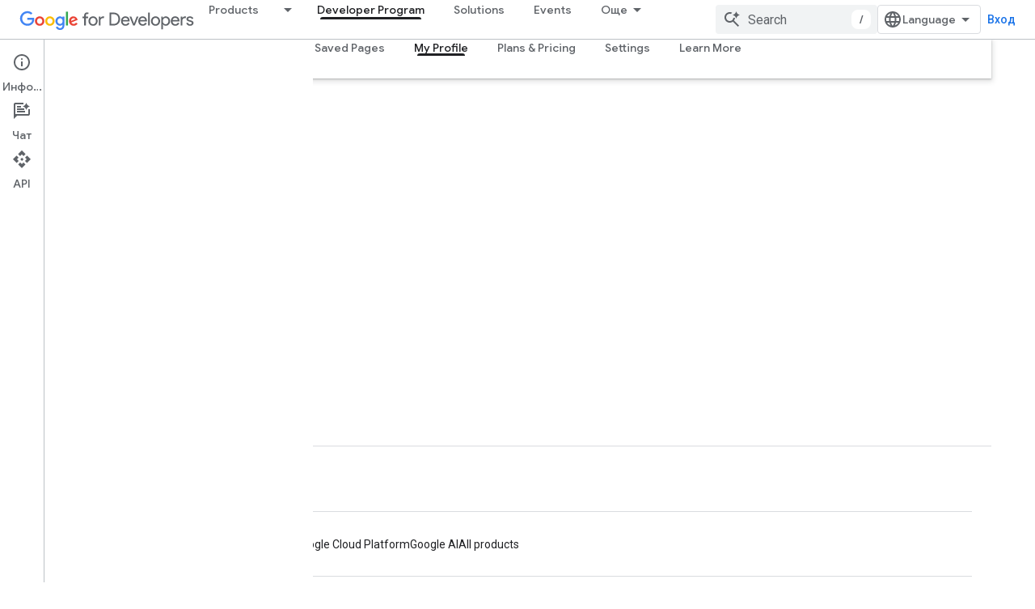

--- FILE ---
content_type: text/html; charset=utf-8
request_url: https://developers.google.com/profile/u/me?authuser=0&hl=bg
body_size: 15364
content:









<!doctype html>
<html 
      lang="en"
      dir="ltr">
  <head>
    <meta name="google-signin-client-id" content="721724668570-nbkv1cfusk7kk4eni4pjvepaus73b13t.apps.googleusercontent.com"><meta name="google-signin-scope"
          content="profile email https://www.googleapis.com/auth/developerprofiles https://www.googleapis.com/auth/developerprofiles.award https://www.googleapis.com/auth/devprofiles.full_control.firstparty"><meta property="og:site_name" content="Google for Developers">
    <meta property="og:type" content="website"><meta name="robots" content="noindex"><meta name="theme-color" content="#fff"><meta charset="utf-8">
    <meta content="IE=Edge" http-equiv="X-UA-Compatible">
    <meta name="viewport" content="width=device-width, initial-scale=1">
    

    <link rel="manifest" href="/_pwa/developers/manifest.json"
          crossorigin="use-credentials">
    <link rel="preconnect" href="//www.gstatic.com" crossorigin>
    <link rel="preconnect" href="//fonts.gstatic.com" crossorigin>
    <link rel="preconnect" href="//fonts.googleapis.com" crossorigin>
    <link rel="preconnect" href="//apis.google.com" crossorigin>
    <link rel="preconnect" href="//www.google-analytics.com" crossorigin><link rel="stylesheet" href="//fonts.googleapis.com/css?family=Google+Sans:400,500|Roboto:400,400italic,500,500italic,700,700italic|Roboto+Mono:400,500,700&display=swap">
      <link rel="stylesheet"
            href="//fonts.googleapis.com/css2?family=Material+Icons&family=Material+Symbols+Outlined&display=block"><link rel="stylesheet" href="https://www.gstatic.com/devrel-devsite/prod/v5f5028bd8220352863507a1bacc6e2ea79a725fdb2dd736f205c6da16a3d00d1/developers/css/app.css">
      <link rel="shortcut icon" href="https://www.gstatic.com/devrel-devsite/prod/v5f5028bd8220352863507a1bacc6e2ea79a725fdb2dd736f205c6da16a3d00d1/developers/images/favicon-new.png">
    <link rel="apple-touch-icon" href="https://www.gstatic.com/devrel-devsite/prod/v5f5028bd8220352863507a1bacc6e2ea79a725fdb2dd736f205c6da16a3d00d1/developers/images/touchicon-180-new.png"><link rel="canonical" href="https://developers.google.com/profile/u/me"><link rel="search" type="application/opensearchdescription+xml"
            title="Google for Developers" href="https://developers.google.com/s/opensearch.xml?authuser=0&amp;hl=bg">
      <title>My Profile | Google Developer Program &nbsp;|&nbsp; Google for Developers</title>

<meta property="og:title" content="My Profile | Google Developer Program &nbsp;|&nbsp; Google for Developers"><meta property="og:url" content="https://developers.google.com/profile/u/me"><meta property="og:image" content="https://www.gstatic.com/devrel-devsite/prod/v5f5028bd8220352863507a1bacc6e2ea79a725fdb2dd736f205c6da16a3d00d1/images/developer-profile-share.svg">
  <meta property="og:image:width" content="1200">
  <meta property="og:image:height" content="675"><meta property="og:locale" content="en"><meta name="twitter:card" content="summary_large_image"><meta name="twitter:image" content="https://www.gstatic.com/devrel-devsite/prod/v5f5028bd8220352863507a1bacc6e2ea79a725fdb2dd736f205c6da16a3d00d1/images/developer-profile-share.svg"><meta name="twitter:site" content="@googledevs"><script type="application/ld+json">
  {
    "@context": "https://schema.org",
    "@type": "BreadcrumbList",
    "itemListElement": [{
      "@type": "ListItem",
      "position": 1,
      "name": "Google Developer Program",
      "item": "https://developers.google.com/profile"
    },{
      "@type": "ListItem",
      "position": 2,
      "name": "My Profile | Google Developer Program",
      "item": "https://developers.google.com/profile/u/me"
    }]
  }
  </script>
  
    
    
    
    
    
    
    
  

    
      <link rel="stylesheet" href="/extras.css"></head>
  <body class="color-scheme--light"
        template="profile"
        theme="white"
        type="profile"
        
        
        
        layout="full"
        
        
        
        
        
          
            concierge='hide'
          
        
        
        pending>
  
    <devsite-progress type="indeterminate" id="app-progress"></devsite-progress>
  
  
    <a href="#main-content" class="skip-link button">
      
      Skip to main content
    </a>
    <section class="devsite-wrapper">
      <devsite-cookie-notification-bar></devsite-cookie-notification-bar><devsite-header role="banner">
  
    





















<div class="devsite-header--inner" data-nosnippet>
  <div class="devsite-top-logo-row-wrapper-wrapper">
    <div class="devsite-top-logo-row-wrapper">
      <div class="devsite-top-logo-row">
        <button type="button" id="devsite-hamburger-menu"
          class="devsite-header-icon-button button-flat material-icons gc-analytics-event"
          data-category="Site-Wide Custom Events"
          data-label="Navigation menu button"
          visually-hidden
          aria-label="Open menu">
        </button>
        
<div class="devsite-product-name-wrapper">

  <a href="/" class="devsite-site-logo-link gc-analytics-event"
   data-category="Site-Wide Custom Events" data-label="Site logo" track-type="globalNav"
   track-name="googleForDevelopers" track-metadata-position="nav"
   track-metadata-eventDetail="nav">
  
  <picture>
    
    <img src="https://www.gstatic.com/devrel-devsite/prod/v5f5028bd8220352863507a1bacc6e2ea79a725fdb2dd736f205c6da16a3d00d1/developers/images/lockup-new.svg" class="devsite-site-logo" alt="Google for Developers">
  </picture>
  
</a>



  
  
  <span class="devsite-product-name">
    <ul class="devsite-breadcrumb-list"
  >
  
  <li class="devsite-breadcrumb-item
             devsite-has-google-wordmark">
    
    
    
      
      
    
  </li>
  
</ul>
  </span>

</div>
        <div class="devsite-top-logo-row-middle">
          <div class="devsite-header-upper-tabs">
            
              
              
  <devsite-tabs class="upper-tabs">

    <nav class="devsite-tabs-wrapper" aria-label="Upper tabs">
      
        
          <tab class="devsite-dropdown
    devsite-dropdown-full
    
    
    ">
  
    <a href="https://developers.google.com/products?authuser=0&amp;hl=bg"
    class="devsite-tabs-content gc-analytics-event products-dropdown-tab"
      track-metadata-eventdetail="https://developers.google.com/products?authuser=0&amp;hl=bg"
    
       track-type="nav"
       track-metadata-position="nav - products"
       track-metadata-module="primary nav"
       
       
         
           data-category="Site-Wide Custom Events"
         
           data-label="Tab: Products"
         
           track-name="products"
         
       >
    Products
  
    </a>
    
      <button
         aria-haspopup="menu"
         aria-expanded="false"
         aria-label="Dropdown menu for Products"
         track-type="nav"
         track-metadata-eventdetail="https://developers.google.com/products?authuser=0&amp;hl=bg"
         track-metadata-position="nav - products"
         track-metadata-module="primary nav"
         
          
            data-category="Site-Wide Custom Events"
          
            data-label="Tab: Products"
          
            track-name="products"
          
        
         class="devsite-tabs-dropdown-toggle devsite-icon devsite-icon-arrow-drop-down"></button>
    
  
  <div class="devsite-tabs-dropdown" role="menu" aria-label="submenu" hidden>
    
    <div class="devsite-tabs-dropdown-content">
      
        <div class="devsite-tabs-dropdown-column
                    products-dropdown">
          
            <ul class="devsite-tabs-dropdown-section
                       ">
              
                <li class="devsite-nav-title" role="heading" tooltip>Platforms and Operating Systems</li>
              
              
              
                <li class="devsite-nav-item">
                  <a href="//developer.android.com?authuser=0&amp;hl=bg"
                    
                     track-type="nav"
                     track-metadata-eventdetail="//developer.android.com?authuser=0&amp;hl=bg"
                     track-metadata-position="nav - products"
                     track-metadata-module="tertiary nav"
                     
                       track-metadata-module_headline="platforms and operating systems"
                     
                     tooltip
                  >
                    
  
    
  <div class="devsite-nav-item-icon-container"
       
       
       
    size="medium"
  >
  
    <picture>
      
      <img class="devsite-nav-item-icon"
           alt=""
           src="//developer.android.com/static/images/android-logo.svg?authuser=0&amp;hl=bg"
           srcset=" //developer.android.com/static/images/android-logo.svg"
           sizes="100vw"
           loading="lazy"
           >
    </picture>
  
  </div>
  
  

                    <div class="devsite-nav-item-title">
                      Android →
                    </div>
                    
                  </a>
                </li>
              
                <li class="devsite-nav-item">
                  <a href="//ai.google.dev/?authuser=0&amp;hl=bg"
                    
                     track-type="nav"
                     track-metadata-eventdetail="//ai.google.dev/?authuser=0&amp;hl=bg"
                     track-metadata-position="nav - products"
                     track-metadata-module="tertiary nav"
                     
                       track-metadata-module_headline="platforms and operating systems"
                     
                     tooltip
                  >
                    
  
    
  <div class="devsite-nav-item-icon-container"
       
       
       
    size="medium"
  >
  
    <picture>
      
      <img class="devsite-nav-item-icon"
           alt=""
           src="https://developers.google.com/static/site-assets/logo-google-g.svg?authuser=0&amp;hl=bg"
           srcset=" /static/site-assets/logo-google-g.svg"
           sizes="100vw"
           loading="lazy"
           >
    </picture>
  
  </div>
  
  

                    <div class="devsite-nav-item-title">
                      Google AI →
                    </div>
                    
                  </a>
                </li>
              
                <li class="devsite-nav-item">
                  <a href="//developer.chrome.com?authuser=0&amp;hl=bg"
                    
                     track-type="nav"
                     track-metadata-eventdetail="//developer.chrome.com?authuser=0&amp;hl=bg"
                     track-metadata-position="nav - products"
                     track-metadata-module="tertiary nav"
                     
                       track-metadata-module_headline="platforms and operating systems"
                     
                     tooltip
                  >
                    
  
    
  <div class="devsite-nav-item-icon-container"
       
       
       
    size="medium"
  >
  
    <picture>
      
      <img class="devsite-nav-item-icon"
           alt=""
           src="https://developers.google.com/static/homepage-assets/images/chromeos-logo.svg?authuser=0&amp;hl=bg"
           srcset=" /static/homepage-assets/images/chromeos-logo.svg"
           sizes="100vw"
           loading="lazy"
           >
    </picture>
  
  </div>
  
  

                    <div class="devsite-nav-item-title">
                      Chrome →
                    </div>
                    
                  </a>
                </li>
              
                <li class="devsite-nav-item">
                  <a href="//cloud.google.com/developers?authuser=0&amp;hl=bg"
                    
                     track-type="nav"
                     track-metadata-eventdetail="//cloud.google.com/developers?authuser=0&amp;hl=bg"
                     track-metadata-position="nav - products"
                     track-metadata-module="tertiary nav"
                     
                       track-metadata-module_headline="platforms and operating systems"
                     
                     tooltip
                  >
                    
  
    
  <div class="devsite-nav-item-icon-container"
       
       
       
    size="medium"
  >
  
    <picture>
      
      <img class="devsite-nav-item-icon"
           alt=""
           src="//gstatic.com/images/branding/product/2x/google_cloud_64dp.png"
           srcset=" //gstatic.com/images/branding/product/2x/google_cloud_64dp.png"
           sizes="100vw"
           loading="lazy"
           >
    </picture>
  
  </div>
  
  

                    <div class="devsite-nav-item-title">
                      Google Cloud →
                    </div>
                    
                  </a>
                </li>
              
                <li class="devsite-nav-item">
                  <a href="//firebase.google.com?authuser=0&amp;hl=bg"
                    
                     track-type="nav"
                     track-metadata-eventdetail="//firebase.google.com?authuser=0&amp;hl=bg"
                     track-metadata-position="nav - products"
                     track-metadata-module="tertiary nav"
                     
                       track-metadata-module_headline="platforms and operating systems"
                     
                     tooltip
                  >
                    
  
    
  <div class="devsite-nav-item-icon-container"
       
       
       
    size="medium"
  >
  
    <picture>
      
      <img class="devsite-nav-item-icon"
           alt=""
           src="https://developers.google.com/_static/firebase/images/icon.svg?authuser=0&amp;hl=bg"
           srcset=" /_static/firebase/images/icon.svg"
           sizes="100vw"
           loading="lazy"
           >
    </picture>
  
  </div>
  
  

                    <div class="devsite-nav-item-title">
                      Firebase →
                    </div>
                    
                  </a>
                </li>
              
            </ul>
          
        </div>
      
        <div class="devsite-tabs-dropdown-column
                    products-dropdown">
          
            <ul class="devsite-tabs-dropdown-section
                       ">
              
                <li class="devsite-nav-title" role="heading" tooltip>Frameworks, IDEs, and SDKs</li>
              
              
              
                <li class="devsite-nav-item">
                  <a href="//developer.android.com/jetpack?authuser=0&amp;hl=bg"
                    
                     track-type="nav"
                     track-metadata-eventdetail="//developer.android.com/jetpack?authuser=0&amp;hl=bg"
                     track-metadata-position="nav - products"
                     track-metadata-module="tertiary nav"
                     
                       track-metadata-module_headline="frameworks, ides, and sdks"
                     
                     tooltip
                  >
                    
  
    
  <div class="devsite-nav-item-icon-container"
       
       
       
    size="medium"
  >
  
    <picture>
      
      <img class="devsite-nav-item-icon"
           alt=""
           src="//developer.android.com/static/images/spot-icons/jetpack-compose.svg?authuser=0&amp;hl=bg"
           srcset=" //developer.android.com/static/images/spot-icons/jetpack-compose.svg"
           sizes="100vw"
           loading="lazy"
           >
    </picture>
  
  </div>
  
  

                    <div class="devsite-nav-item-title">
                      Jetpack Compose →
                    </div>
                    
                  </a>
                </li>
              
                <li class="devsite-nav-item">
                  <a href="//developer.android.com/studio?authuser=0&amp;hl=bg"
                    
                     track-type="nav"
                     track-metadata-eventdetail="//developer.android.com/studio?authuser=0&amp;hl=bg"
                     track-metadata-position="nav - products"
                     track-metadata-module="tertiary nav"
                     
                       track-metadata-module_headline="frameworks, ides, and sdks"
                     
                     tooltip
                  >
                    
  
    
  <div class="devsite-nav-item-icon-container"
       
       
       
    size="medium"
  >
  
    <picture>
      
      <img class="devsite-nav-item-icon"
           alt=""
           src="//developer.android.com/static/images/android-logo.svg?authuser=0&amp;hl=bg"
           srcset=" //developer.android.com/static/images/android-logo.svg"
           sizes="100vw"
           loading="lazy"
           >
    </picture>
  
  </div>
  
  

                    <div class="devsite-nav-item-title">
                      Android Studio →
                    </div>
                    
                  </a>
                </li>
              
                <li class="devsite-nav-item">
                  <a href="//aistudio.google.com?authuser=0&amp;hl=bg"
                    
                     track-type="nav"
                     track-metadata-eventdetail="//aistudio.google.com?authuser=0&amp;hl=bg"
                     track-metadata-position="nav - products"
                     track-metadata-module="tertiary nav"
                     
                       track-metadata-module_headline="frameworks, ides, and sdks"
                     
                     tooltip
                  >
                    
  
    
  <div class="devsite-nav-item-icon-container"
       
       
       
    size="medium"
  >
  
    <picture>
      
      <img class="devsite-nav-item-icon"
           alt=""
           src="https://developers.google.com/static/focus/images/aistudio-icon.png?authuser=0&amp;hl=bg"
           srcset="https://developers.google.com/static/focus/images/aistudio-icon_36.png?authuser=0&amp;hl=bg 36w, https://developers.google.com/static/focus/images/aistudio-icon_48.png?authuser=0&amp;hl=bg 48w, https://developers.google.com/static/focus/images/aistudio-icon_72.png?authuser=0&amp;hl=bg 72w, https://developers.google.com/static/focus/images/aistudio-icon_96.png?authuser=0&amp;hl=bg 96w, https://developers.google.com/static/focus/images/aistudio-icon_480.png?authuser=0&amp;hl=bg 480w, https://developers.google.com/static/focus/images/aistudio-icon_720.png?authuser=0&amp;hl=bg 720w, https://developers.google.com/static/focus/images/aistudio-icon_856.png?authuser=0&amp;hl=bg 856w, https://developers.google.com/static/focus/images/aistudio-icon_960.png?authuser=0&amp;hl=bg 960w, https://developers.google.com/static/focus/images/aistudio-icon_1440.png?authuser=0&amp;hl=bg 1440w, https://developers.google.com/static/focus/images/aistudio-icon_1920.png?authuser=0&amp;hl=bg 1920w, https://developers.google.com/static/focus/images/aistudio-icon_2880.png?authuser=0&amp;hl=bg 2880w"
           sizes="100vw"
           loading="lazy"
           >
    </picture>
  
  </div>
  
  

                    <div class="devsite-nav-item-title">
                      Google AI Studio →
                    </div>
                    
                  </a>
                </li>
              
                <li class="devsite-nav-item">
                  <a href="//antigravity.google?authuser=0&amp;hl=bg"
                    
                     track-type="nav"
                     track-metadata-eventdetail="//antigravity.google?authuser=0&amp;hl=bg"
                     track-metadata-position="nav - products"
                     track-metadata-module="tertiary nav"
                     
                       track-metadata-module_headline="frameworks, ides, and sdks"
                     
                     tooltip
                  >
                    
  
    
  <div class="devsite-nav-item-icon-container"
       
       
       
    size="medium"
  >
  
    <picture>
      
      <img class="devsite-nav-item-icon"
           alt=""
           src="https://developers.google.com/static/focus/images/antigravity-icon.png?authuser=0&amp;hl=bg"
           srcset="https://developers.google.com/static/focus/images/antigravity-icon_36.png?authuser=0&amp;hl=bg 36w, https://developers.google.com/static/focus/images/antigravity-icon_48.png?authuser=0&amp;hl=bg 48w, https://developers.google.com/static/focus/images/antigravity-icon_72.png?authuser=0&amp;hl=bg 72w, https://developers.google.com/static/focus/images/antigravity-icon_96.png?authuser=0&amp;hl=bg 96w, https://developers.google.com/static/focus/images/antigravity-icon_480.png?authuser=0&amp;hl=bg 480w, https://developers.google.com/static/focus/images/antigravity-icon_720.png?authuser=0&amp;hl=bg 720w, https://developers.google.com/static/focus/images/antigravity-icon_856.png?authuser=0&amp;hl=bg 856w, https://developers.google.com/static/focus/images/antigravity-icon_960.png?authuser=0&amp;hl=bg 960w, https://developers.google.com/static/focus/images/antigravity-icon_1440.png?authuser=0&amp;hl=bg 1440w, https://developers.google.com/static/focus/images/antigravity-icon_1920.png?authuser=0&amp;hl=bg 1920w, https://developers.google.com/static/focus/images/antigravity-icon_2880.png?authuser=0&amp;hl=bg 2880w"
           sizes="100vw"
           loading="lazy"
           >
    </picture>
  
  </div>
  
  

                    <div class="devsite-nav-item-title">
                      Google Antigravity →
                    </div>
                    
                  </a>
                </li>
              
                <li class="devsite-nav-item">
                  <a href="//flutter.dev"
                    
                     track-type="nav"
                     track-metadata-eventdetail="//flutter.dev"
                     track-metadata-position="nav - products"
                     track-metadata-module="tertiary nav"
                     
                       track-metadata-module_headline="frameworks, ides, and sdks"
                     
                     tooltip
                  >
                    
  
    
  <div class="devsite-nav-item-icon-container"
       
       
       
    size="medium"
  >
  
    <picture>
      
      <img class="devsite-nav-item-icon"
           alt=""
           src="https://developers.google.com/static/site-assets/logo-flutter.svg?authuser=0&amp;hl=bg"
           srcset=" /static/site-assets/logo-flutter.svg"
           sizes="100vw"
           loading="lazy"
           >
    </picture>
  
  </div>
  
  

                    <div class="devsite-nav-item-title">
                      Flutter →
                    </div>
                    
                  </a>
                </li>
              
            </ul>
          
        </div>
      
        <div class="devsite-tabs-dropdown-column
                    products-dropdown">
          
            <ul class="devsite-tabs-dropdown-section
                       ">
              
                <li class="devsite-nav-title" role="heading" tooltip>Services and Integrations</li>
              
              
              
                <li class="devsite-nav-item">
                  <a href="//ai.google.dev/gemini-api/docs?authuser=0&amp;hl=bg"
                    
                     track-type="nav"
                     track-metadata-eventdetail="//ai.google.dev/gemini-api/docs?authuser=0&amp;hl=bg"
                     track-metadata-position="nav - products"
                     track-metadata-module="tertiary nav"
                     
                       track-metadata-module_headline="services and integrations"
                     
                     tooltip
                  >
                    
  
    
  <div class="devsite-nav-item-icon-container"
       
       
       
    size="medium"
  >
  
    <picture>
      
      <img class="devsite-nav-item-icon"
           alt=""
           src="https://developers.google.com/static/focus/images/gemini-icon-2025.png?authuser=0&amp;hl=bg"
           srcset="https://developers.google.com/static/focus/images/gemini-icon-2025_36.png?authuser=0&amp;hl=bg 36w, https://developers.google.com/static/focus/images/gemini-icon-2025_48.png?authuser=0&amp;hl=bg 48w, https://developers.google.com/static/focus/images/gemini-icon-2025_72.png?authuser=0&amp;hl=bg 72w, https://developers.google.com/static/focus/images/gemini-icon-2025_96.png?authuser=0&amp;hl=bg 96w, https://developers.google.com/static/focus/images/gemini-icon-2025_480.png?authuser=0&amp;hl=bg 480w, https://developers.google.com/static/focus/images/gemini-icon-2025_720.png?authuser=0&amp;hl=bg 720w, https://developers.google.com/static/focus/images/gemini-icon-2025_856.png?authuser=0&amp;hl=bg 856w, https://developers.google.com/static/focus/images/gemini-icon-2025_960.png?authuser=0&amp;hl=bg 960w, https://developers.google.com/static/focus/images/gemini-icon-2025_1440.png?authuser=0&amp;hl=bg 1440w, https://developers.google.com/static/focus/images/gemini-icon-2025_1920.png?authuser=0&amp;hl=bg 1920w, https://developers.google.com/static/focus/images/gemini-icon-2025_2880.png?authuser=0&amp;hl=bg 2880w"
           sizes="100vw"
           loading="lazy"
           >
    </picture>
  
  </div>
  
  

                    <div class="devsite-nav-item-title">
                      Gemini API →
                    </div>
                    
                  </a>
                </li>
              
                <li class="devsite-nav-item">
                  <a href="//privacysandbox.google.com/?authuser=0&amp;hl=bg"
                    
                     track-type="nav"
                     track-metadata-eventdetail="//privacysandbox.google.com/?authuser=0&amp;hl=bg"
                     track-metadata-position="nav - products"
                     track-metadata-module="tertiary nav"
                     
                       track-metadata-module_headline="services and integrations"
                     
                     tooltip
                  >
                    
  
    
  <div class="devsite-nav-item-icon-container"
       
       
       
    size="medium"
  >
  
    <picture>
      
      <img class="devsite-nav-item-icon"
           alt=""
           src="//privacysandbox.google.com/privacy-sandbox-logo.svg?authuser=0&amp;hl=bg"
           srcset=" //privacysandbox.google.com/privacy-sandbox-logo.svg"
           sizes="100vw"
           loading="lazy"
           >
    </picture>
  
  </div>
  
  

                    <div class="devsite-nav-item-title">
                      Privacy Sandbox →
                    </div>
                    
                  </a>
                </li>
              
                <li class="devsite-nav-item">
                  <a href="https://developers.google.com/identity?authuser=0&amp;hl=bg"
                    
                     track-type="nav"
                     track-metadata-eventdetail="https://developers.google.com/identity?authuser=0&amp;hl=bg"
                     track-metadata-position="nav - products"
                     track-metadata-module="tertiary nav"
                     
                       track-metadata-module_headline="services and integrations"
                     
                     tooltip
                  >
                    
  
    
  <div class="devsite-nav-item-icon-container"
       
       
       
    size="medium"
  >
  
    <picture>
      
      <img class="devsite-nav-item-icon"
           alt=""
           src="https://developers.google.com/static/site-assets/logo-google-g.svg?authuser=0&amp;hl=bg"
           srcset=" /static/site-assets/logo-google-g.svg"
           sizes="100vw"
           loading="lazy"
           >
    </picture>
  
  </div>
  
  

                    <div class="devsite-nav-item-title">
                      Identity
                    </div>
                    
                  </a>
                </li>
              
                <li class="devsite-nav-item">
                  <a href="https://geminicli.com/"
                    
                     track-type="nav"
                     track-metadata-eventdetail="https://geminicli.com/"
                     track-metadata-position="nav - products"
                     track-metadata-module="tertiary nav"
                     
                       track-metadata-module_headline="services and integrations"
                     
                     tooltip
                  >
                    
  
    
  <div class="devsite-nav-item-icon-container"
       
       
       
    size="medium"
  >
  
    <picture>
      
      <img class="devsite-nav-item-icon"
           alt=""
           src="https://developers.google.com/static/site-assets/gemini-cli-logo.png?authuser=0&amp;hl=bg"
           srcset="https://developers.google.com/static/site-assets/gemini-cli-logo_36.png?authuser=0&amp;hl=bg 36w, https://developers.google.com/static/site-assets/gemini-cli-logo_48.png?authuser=0&amp;hl=bg 48w, https://developers.google.com/static/site-assets/gemini-cli-logo_72.png?authuser=0&amp;hl=bg 72w, https://developers.google.com/static/site-assets/gemini-cli-logo_96.png?authuser=0&amp;hl=bg 96w, https://developers.google.com/static/site-assets/gemini-cli-logo_480.png?authuser=0&amp;hl=bg 480w, https://developers.google.com/static/site-assets/gemini-cli-logo_720.png?authuser=0&amp;hl=bg 720w, https://developers.google.com/static/site-assets/gemini-cli-logo_856.png?authuser=0&amp;hl=bg 856w, https://developers.google.com/static/site-assets/gemini-cli-logo_960.png?authuser=0&amp;hl=bg 960w, https://developers.google.com/static/site-assets/gemini-cli-logo_1440.png?authuser=0&amp;hl=bg 1440w, https://developers.google.com/static/site-assets/gemini-cli-logo_1920.png?authuser=0&amp;hl=bg 1920w, https://developers.google.com/static/site-assets/gemini-cli-logo_2880.png?authuser=0&amp;hl=bg 2880w"
           sizes="100vw"
           loading="lazy"
           >
    </picture>
  
  </div>
  
  

                    <div class="devsite-nav-item-title">
                      Gemini CLI →
                    </div>
                    
                  </a>
                </li>
              
                <li class="devsite-nav-item">
                  <a href="https://developers.google.com/workspace?authuser=0&amp;hl=bg"
                    
                     track-type="nav"
                     track-metadata-eventdetail="https://developers.google.com/workspace?authuser=0&amp;hl=bg"
                     track-metadata-position="nav - products"
                     track-metadata-module="tertiary nav"
                     
                       track-metadata-module_headline="services and integrations"
                     
                     tooltip
                  >
                    
  
    
  <div class="devsite-nav-item-icon-container"
       
       
       
    size="medium"
  >
  
    <picture>
      
      <img class="devsite-nav-item-icon"
           alt=""
           src="https://developers.google.com/static/site-assets/logo-google-g.svg?authuser=0&amp;hl=bg"
           srcset=" /static/site-assets/logo-google-g.svg"
           sizes="100vw"
           loading="lazy"
           >
    </picture>
  
  </div>
  
  

                    <div class="devsite-nav-item-title">
                      Google Workspace
                    </div>
                    
                  </a>
                </li>
              
            </ul>
          
        </div>
      
        <div class="devsite-tabs-dropdown-column
                    products-dropdown">
          
            <ul class="devsite-tabs-dropdown-section
                       ">
              
                <li class="devsite-nav-title" role="heading" tooltip>Growth and Monetization</li>
              
              
              
                <li class="devsite-nav-item">
                  <a href="//developer.android.com/distribute/?authuser=0&amp;hl=bg"
                    
                     track-type="nav"
                     track-metadata-eventdetail="//developer.android.com/distribute/?authuser=0&amp;hl=bg"
                     track-metadata-position="nav - products"
                     track-metadata-module="tertiary nav"
                     
                       track-metadata-module_headline="growth and monetization"
                     
                     tooltip
                  >
                    
  
    
  <div class="devsite-nav-item-icon-container"
       
       
       
    size="medium"
  >
  
    <picture>
      
      <img class="devsite-nav-item-icon"
           alt=""
           src="//gstatic.com/images/branding/product/2x/play_prism_64dp.png"
           srcset=" //gstatic.com/images/branding/product/2x/play_prism_64dp.png"
           sizes="100vw"
           loading="lazy"
           >
    </picture>
  
  </div>
  
  

                    <div class="devsite-nav-item-title">
                      Google Play →
                    </div>
                    
                  </a>
                </li>
              
                <li class="devsite-nav-item">
                  <a href="https://developers.google.com/admob?authuser=0&amp;hl=bg"
                    
                     track-type="nav"
                     track-metadata-eventdetail="https://developers.google.com/admob?authuser=0&amp;hl=bg"
                     track-metadata-position="nav - products"
                     track-metadata-module="tertiary nav"
                     
                       track-metadata-module_headline="growth and monetization"
                     
                     tooltip
                  >
                    
  
    
  <div class="devsite-nav-item-icon-container"
       
       
       
    size="medium"
  >
  
    <picture>
      
      <img class="devsite-nav-item-icon"
           alt=""
           src="//gstatic.com/images/branding/product/2x/admob_36dp.png"
           srcset=" //gstatic.com/images/branding/product/2x/admob_36dp.png"
           sizes="100vw"
           loading="lazy"
           >
    </picture>
  
  </div>
  
  

                    <div class="devsite-nav-item-title">
                      Google AdMob
                    </div>
                    
                  </a>
                </li>
              
                <li class="devsite-nav-item">
                  <a href="https://developers.google.com/google-ads?authuser=0&amp;hl=bg"
                    
                     track-type="nav"
                     track-metadata-eventdetail="https://developers.google.com/google-ads?authuser=0&amp;hl=bg"
                     track-metadata-position="nav - products"
                     track-metadata-module="tertiary nav"
                     
                       track-metadata-module_headline="growth and monetization"
                     
                     tooltip
                  >
                    
  
    
  <div class="devsite-nav-item-icon-container"
       
       
       
    size="medium"
  >
  
    <picture>
      
      <img class="devsite-nav-item-icon"
           alt=""
           src="https://developers.google.com/static/homepage-assets/images/google-ads.svg?authuser=0&amp;hl=bg"
           srcset=" /static/homepage-assets/images/google-ads.svg"
           sizes="100vw"
           loading="lazy"
           >
    </picture>
  
  </div>
  
  

                    <div class="devsite-nav-item-title">
                      Google Ads
                    </div>
                    
                  </a>
                </li>
              
                <li class="devsite-nav-item">
                  <a href="//developer.chrome.com/docs/extensions?authuser=0&amp;hl=bg"
                    
                     track-type="nav"
                     track-metadata-eventdetail="//developer.chrome.com/docs/extensions?authuser=0&amp;hl=bg"
                     track-metadata-position="nav - products"
                     track-metadata-module="tertiary nav"
                     
                       track-metadata-module_headline="growth and monetization"
                     
                     tooltip
                  >
                    
  
    
  <div class="devsite-nav-item-icon-container"
       
       
       
    size="medium"
  >
  
    <picture>
      
      <img class="devsite-nav-item-icon"
           alt=""
           src="https://developers.google.com/static/homepage-assets/images/chromeos-logo.svg?authuser=0&amp;hl=bg"
           srcset=" /static/homepage-assets/images/chromeos-logo.svg"
           sizes="100vw"
           loading="lazy"
           >
    </picture>
  
  </div>
  
  

                    <div class="devsite-nav-item-title">
                      Chrome Extensions →
                    </div>
                    
                  </a>
                </li>
              
                <li class="devsite-nav-item">
                  <a href="https://developers.google.com/search?authuser=0&amp;hl=bg"
                    
                     track-type="nav"
                     track-metadata-eventdetail="https://developers.google.com/search?authuser=0&amp;hl=bg"
                     track-metadata-position="nav - products"
                     track-metadata-module="tertiary nav"
                     
                       track-metadata-module_headline="growth and monetization"
                     
                     tooltip
                  >
                    
  
    
  <div class="devsite-nav-item-icon-container"
       
       
       
    size="medium"
  >
  
    <picture>
      
      <img class="devsite-nav-item-icon"
           alt=""
           src="https://developers.google.com/static/search/images/google-search-central-logo.svg?authuser=0&amp;hl=bg"
           srcset=" /static/search/images/google-search-central-logo.svg"
           sizes="100vw"
           loading="lazy"
           >
    </picture>
  
  </div>
  
  

                    <div class="devsite-nav-item-title">
                      Google Search Central
                    </div>
                    
                  </a>
                </li>
              
            </ul>
          
        </div>
      
    </div>
  </div>
</tab>
        
      
        
          <tab  class="devsite-active">
            
    <a href="https://developers.google.com/program?authuser=0&amp;hl=bg"
    class="devsite-tabs-content gc-analytics-event "
      track-metadata-eventdetail="https://developers.google.com/program?authuser=0&amp;hl=bg"
    
       track-type="nav"
       track-metadata-position="nav - developer program"
       track-metadata-module="primary nav"
       aria-label="Developer Program, selected" 
       
         
           data-category="Site-Wide Custom Events"
         
           data-label="Tab: Developer Program"
         
           track-name="developer program"
         
       >
    Developer Program
  
    </a>
    
  
          </tab>
        
      
        
          <tab  >
            
    <a href="https://developers.google.com/solutions/catalog?authuser=0&amp;hl=bg"
    class="devsite-tabs-content gc-analytics-event "
      track-metadata-eventdetail="https://developers.google.com/solutions/catalog?authuser=0&amp;hl=bg"
    
       track-type="nav"
       track-metadata-position="nav - solutions"
       track-metadata-module="primary nav"
       
       
         
           data-category="Site-Wide Custom Events"
         
           data-label="Tab: Solutions"
         
           track-name="solutions"
         
       >
    Solutions
  
    </a>
    
  
          </tab>
        
      
        
          <tab  >
            
    <a href="https://developers.google.com/events?authuser=0&amp;hl=bg"
    class="devsite-tabs-content gc-analytics-event "
      track-metadata-eventdetail="https://developers.google.com/events?authuser=0&amp;hl=bg"
    
       track-type="nav"
       track-metadata-position="nav - events"
       track-metadata-module="primary nav"
       
       
         
           data-category="Site-Wide Custom Events"
         
           data-label="Tab: Events"
         
           track-name="events"
         
       >
    Events
  
    </a>
    
  
          </tab>
        
      
        
          <tab  >
            
    <a href="https://developers.google.com/learn?authuser=0&amp;hl=bg"
    class="devsite-tabs-content gc-analytics-event "
      track-metadata-eventdetail="https://developers.google.com/learn?authuser=0&amp;hl=bg"
    
       track-type="nav"
       track-metadata-position="nav - learn"
       track-metadata-module="primary nav"
       
       
         
           data-category="Site-Wide Custom Events"
         
           data-label="Tab: Learn"
         
           track-name="learn"
         
           aria-label="Learning Catalog"
         
       >
    Learn
  
    </a>
    
  
          </tab>
        
      
        
          <tab  >
            
    <a href="https://developers.google.com/community?authuser=0&amp;hl=bg"
    class="devsite-tabs-content gc-analytics-event "
      track-metadata-eventdetail="https://developers.google.com/community?authuser=0&amp;hl=bg"
    
       track-type="nav"
       track-metadata-position="nav - community"
       track-metadata-module="primary nav"
       
       
         
           data-category="Site-Wide Custom Events"
         
           data-label="Tab: Community"
         
           track-name="community"
         
       >
    Community
  
    </a>
    
  
          </tab>
        
      
        
          <tab  >
            
    <a href="https://developers.googleblog.com"
    class="devsite-tabs-content gc-analytics-event "
      track-metadata-eventdetail="https://developers.googleblog.com"
    
       track-type="nav"
       track-metadata-position="nav - blog"
       track-metadata-module="primary nav"
       
       
         
           data-category="Site-Wide Custom Events"
         
           data-label="Tab: Blog"
         
           track-name="blog"
         
       >
    Blog
  
    </a>
    
  
          </tab>
        
      
    </nav>

  </devsite-tabs>

            
           </div>
          
<devsite-search
    enable-signin
    enable-search
    enable-suggestions
      enable-query-completion
    
    enable-search-summaries
    project-name="Google Developer Program"
    tenant-name="Google for Developers"
    project-scope="/profile"
    url-scoped="https://developers.google.com/s/results/profile?authuser=0&amp;hl=bg"
    
    
    
    >
  <form class="devsite-search-form" action="https://developers.google.com/s/results?authuser=0&amp;hl=bg" method="GET">
    <div class="devsite-search-container">
      <button type="button"
              search-open
              class="devsite-search-button devsite-header-icon-button button-flat material-icons"
              
              aria-label="Open search"></button>
      <div class="devsite-searchbox">
        <input
          aria-activedescendant=""
          aria-autocomplete="list"
          
          aria-label="Search"
          aria-expanded="false"
          aria-haspopup="listbox"
          autocomplete="off"
          class="devsite-search-field devsite-search-query"
          name="q"
          
          placeholder="Search"
          role="combobox"
          type="text"
          value=""
          >
          <div class="devsite-search-image material-icons" aria-hidden="true">
            
              <svg class="devsite-search-ai-image" width="24" height="24" viewBox="0 0 24 24" fill="none" xmlns="http://www.w3.org/2000/svg">
                  <g clip-path="url(#clip0_6641_386)">
                    <path d="M19.6 21L13.3 14.7C12.8 15.1 12.225 15.4167 11.575 15.65C10.925 15.8833 10.2333 16 9.5 16C7.68333 16 6.14167 15.375 4.875 14.125C3.625 12.8583 3 11.3167 3 9.5C3 7.68333 3.625 6.15 4.875 4.9C6.14167 3.63333 7.68333 3 9.5 3C10.0167 3 10.5167 3.05833 11 3.175C11.4833 3.275 11.9417 3.43333 12.375 3.65L10.825 5.2C10.6083 5.13333 10.3917 5.08333 10.175 5.05C9.95833 5.01667 9.73333 5 9.5 5C8.25 5 7.18333 5.44167 6.3 6.325C5.43333 7.19167 5 8.25 5 9.5C5 10.75 5.43333 11.8167 6.3 12.7C7.18333 13.5667 8.25 14 9.5 14C10.6667 14 11.6667 13.625 12.5 12.875C13.35 12.1083 13.8417 11.15 13.975 10H15.975C15.925 10.6333 15.7833 11.2333 15.55 11.8C15.3333 12.3667 15.05 12.8667 14.7 13.3L21 19.6L19.6 21ZM17.5 12C17.5 10.4667 16.9667 9.16667 15.9 8.1C14.8333 7.03333 13.5333 6.5 12 6.5C13.5333 6.5 14.8333 5.96667 15.9 4.9C16.9667 3.83333 17.5 2.53333 17.5 0.999999C17.5 2.53333 18.0333 3.83333 19.1 4.9C20.1667 5.96667 21.4667 6.5 23 6.5C21.4667 6.5 20.1667 7.03333 19.1 8.1C18.0333 9.16667 17.5 10.4667 17.5 12Z" fill="#5F6368"/>
                  </g>
                <defs>
                <clipPath id="clip0_6641_386">
                <rect width="24" height="24" fill="white"/>
                </clipPath>
                </defs>
              </svg>
            
          </div>
          <div class="devsite-search-shortcut-icon-container" aria-hidden="true">
            <kbd class="devsite-search-shortcut-icon">/</kbd>
          </div>
      </div>
    </div>
  </form>
  <button type="button"
          search-close
          class="devsite-search-button devsite-header-icon-button button-flat material-icons"
          
          aria-label="Close search"></button>
</devsite-search>

        </div>

        

          

          

          

          
<devsite-language-selector>
  <ul role="presentation">
    
    
    <li role="presentation">
      <a role="menuitem" lang="en"
        >English</a>
    </li>
    
    <li role="presentation">
      <a role="menuitem" lang="de"
        >Deutsch</a>
    </li>
    
    <li role="presentation">
      <a role="menuitem" lang="es"
        >Español</a>
    </li>
    
    <li role="presentation">
      <a role="menuitem" lang="fr"
        >Français</a>
    </li>
    
    <li role="presentation">
      <a role="menuitem" lang="id"
        >Indonesia</a>
    </li>
    
    <li role="presentation">
      <a role="menuitem" lang="pt_br"
        >Português – Brasil</a>
    </li>
    
    <li role="presentation">
      <a role="menuitem" lang="ru"
        >Русский</a>
    </li>
    
    <li role="presentation">
      <a role="menuitem" lang="zh_cn"
        >中文 – 简体</a>
    </li>
    
    <li role="presentation">
      <a role="menuitem" lang="ja"
        >日本語</a>
    </li>
    
    <li role="presentation">
      <a role="menuitem" lang="ko"
        >한국어</a>
    </li>
    
  </ul>
</devsite-language-selector>


          

        

        
          <devsite-user 
                        
                        
                          enable-profiles
                        
                        
                          fp-auth
                        
                        id="devsite-user">
            
              
              <span class="button devsite-top-button" aria-hidden="true" visually-hidden>Sign in</span>
            
          </devsite-user>
        
        
        
      </div>
    </div>
  </div>



  <div class="devsite-collapsible-section
    ">
    <div class="devsite-header-background">
      
        
          <div class="devsite-product-id-row"
           hidden>
            <div class="devsite-product-description-row">
              
                
                <div class="devsite-product-id">
                  
                  
                  
                    <ul class="devsite-breadcrumb-list"
  >
  
  <li class="devsite-breadcrumb-item
             ">
    
    
    
      
        
  <a href="https://developers.google.com/program?authuser=0&amp;hl=bg"
      
        class="devsite-breadcrumb-link gc-analytics-event"
      
        data-category="Site-Wide Custom Events"
      
        data-label="Lower Header"
      
        data-value="1"
      
        track-type="globalNav"
      
        track-name="breadcrumb"
      
        track-metadata-position="1"
      
        track-metadata-eventdetail=""
      
    >
    
          Developer Program
        
  </a>
  
      
    
  </li>
  
</ul>
                </div>
                
              
              
            </div>
            
          </div>
          
        
      
      
        <div class="devsite-doc-set-nav-row">
          
          
            
            
  <devsite-tabs class="lower-tabs">

    <nav class="devsite-tabs-wrapper" aria-label="Lower tabs">
      
        
          <tab  >
            
    <a href="https://developers.google.com/profile/u/me/dashboard?authuser=0&amp;hl=bg"
    class="devsite-tabs-content gc-analytics-event "
      track-metadata-eventdetail="https://developers.google.com/profile/u/me/dashboard?authuser=0&amp;hl=bg"
    
       track-type="nav"
       track-metadata-position="nav - dashboard"
       track-metadata-module="primary nav"
       
       
         
           data-category="Site-Wide Custom Events"
         
           data-label="Tab: Dashboard"
         
           track-name="dashboard"
         
       >
    Dashboard
  
    </a>
    
  
          </tab>
        
      
        
          <tab  >
            
    <a href="https://developers.google.com/program/my-benefits?authuser=0&amp;hl=bg"
    class="devsite-tabs-content gc-analytics-event "
      track-metadata-eventdetail="https://developers.google.com/program/my-benefits?authuser=0&amp;hl=bg"
    
       track-type="nav"
       track-metadata-position="nav - my benefits"
       track-metadata-module="primary nav"
       
       
         
           data-category="Site-Wide Custom Events"
         
           data-label="Tab: My Benefits"
         
           track-name="my benefits"
         
       >
    My Benefits
  
    </a>
    
  
          </tab>
        
      
        
          <tab  >
            
    <a href="https://developers.google.com/profile/u/me/my-community?authuser=0&amp;hl=bg"
    class="devsite-tabs-content gc-analytics-event "
      track-metadata-eventdetail="https://developers.google.com/profile/u/me/my-community?authuser=0&amp;hl=bg"
    
       track-type="nav"
       track-metadata-position="nav - my community"
       track-metadata-module="primary nav"
       
       
         
           data-category="Site-Wide Custom Events"
         
           data-label="Tab: My Community"
         
           track-name="my community"
         
       >
    My Community
  
    </a>
    
  
          </tab>
        
      
        
          <tab  >
            
    <a href="https://developers.google.com/profile/u/me/saved-pages?authuser=0&amp;hl=bg"
    class="devsite-tabs-content gc-analytics-event "
      track-metadata-eventdetail="https://developers.google.com/profile/u/me/saved-pages?authuser=0&amp;hl=bg"
    
       track-type="nav"
       track-metadata-position="nav - saved pages"
       track-metadata-module="primary nav"
       
       
         
           data-category="Site-Wide Custom Events"
         
           data-label="Tab: Saved Pages"
         
           track-name="saved pages"
         
       >
    Saved Pages
  
    </a>
    
  
          </tab>
        
      
        
          <tab  class="devsite-active">
            
    <a href="https://developers.google.com/profile/u/me?authuser=0&amp;hl=bg"
    class="devsite-tabs-content gc-analytics-event "
      track-metadata-eventdetail="https://developers.google.com/profile/u/me?authuser=0&amp;hl=bg"
    
       track-type="nav"
       track-metadata-position="nav - my profile"
       track-metadata-module="primary nav"
       aria-label="My Profile, selected" 
       
         
           data-category="Site-Wide Custom Events"
         
           data-label="Tab: My Profile"
         
           track-name="my profile"
         
       >
    My Profile
  
    </a>
    
  
          </tab>
        
      
        
          <tab  >
            
    <a href="https://developers.google.com/program/plans-and-pricing?authuser=0&amp;hl=bg"
    class="devsite-tabs-content gc-analytics-event "
      track-metadata-eventdetail="https://developers.google.com/program/plans-and-pricing?authuser=0&amp;hl=bg"
    
       track-type="nav"
       track-metadata-position="nav - plans &amp; pricing"
       track-metadata-module="primary nav"
       
       
         
           data-category="Site-Wide Custom Events"
         
           data-label="Tab: Plans &amp; Pricing"
         
           track-name="plans &amp; pricing"
         
       >
    Plans &amp; Pricing
  
    </a>
    
  
          </tab>
        
      
        
          <tab  >
            
    <a href="https://developers.google.com/profile/u/me/settings?authuser=0&amp;hl=bg"
    class="devsite-tabs-content gc-analytics-event "
      track-metadata-eventdetail="https://developers.google.com/profile/u/me/settings?authuser=0&amp;hl=bg"
    
       track-type="nav"
       track-metadata-position="nav - settings"
       track-metadata-module="primary nav"
       
       
         
           data-category="Site-Wide Custom Events"
         
           data-label="Tab: Settings"
         
           track-name="settings"
         
       >
    Settings
  
    </a>
    
  
          </tab>
        
      
        
          <tab  >
            
    <a href="https://developers.google.com/program?authuser=0&amp;hl=bg"
    class="devsite-tabs-content gc-analytics-event "
      track-metadata-eventdetail="https://developers.google.com/program?authuser=0&amp;hl=bg"
    
       track-type="nav"
       track-metadata-position="nav - learn more"
       track-metadata-module="primary nav"
       
       
         
           data-category="Site-Wide Custom Events"
         
           data-label="Tab: Learn More"
         
           track-name="learn more"
         
       >
    Learn More
  
    </a>
    
  
          </tab>
        
      
    </nav>

  </devsite-tabs>

          
          
        </div>
      
    </div>
  </div>

</div>



  <style> devsite-activity-list .activity.badge {
  flex-direction: unset;
  max-width: none;
  border-top: 0;
  border-left: 0;
  border-right: 0;
} devsite-activity-list .activity.badge:not(.empty):hover:not(:active) {
  cursor: default;
  box-shadow: none;
} </style>


  
</devsite-header>
      <devsite-book-nav scrollbars hidden>
        
          





















<div class="devsite-book-nav-filter"
     hidden>
  <span class="filter-list-icon material-icons" aria-hidden="true"></span>
  <input type="text"
         placeholder="Filter"
         
         aria-label="Type to filter"
         role="searchbox">
  
  <span class="filter-clear-button hidden"
        data-title="Clear filter"
        aria-label="Clear filter"
        role="button"
        tabindex="0"></span>
</div>

<nav class="devsite-book-nav devsite-nav nocontent"
     aria-label="Side menu">
  <div class="devsite-mobile-header">
    <button type="button"
            id="devsite-close-nav"
            class="devsite-header-icon-button button-flat material-icons gc-analytics-event"
            data-category="Site-Wide Custom Events"
            data-label="Close navigation"
            aria-label="Close navigation">
    </button>
    <div class="devsite-product-name-wrapper">

  <a href="/" class="devsite-site-logo-link gc-analytics-event"
   data-category="Site-Wide Custom Events" data-label="Site logo" track-type="globalNav"
   track-name="googleForDevelopers" track-metadata-position="nav"
   track-metadata-eventDetail="nav">
  
  <picture>
    
    <img src="https://www.gstatic.com/devrel-devsite/prod/v5f5028bd8220352863507a1bacc6e2ea79a725fdb2dd736f205c6da16a3d00d1/developers/images/lockup-new.svg" class="devsite-site-logo" alt="Google for Developers">
  </picture>
  
</a>


  
      <span class="devsite-product-name">
        
        
        <ul class="devsite-breadcrumb-list"
  >
  
  <li class="devsite-breadcrumb-item
             devsite-has-google-wordmark">
    
    
    
      
      
    
  </li>
  
</ul>
      </span>
    

</div>
  </div>

  <div class="devsite-book-nav-wrapper">
    <div class="devsite-mobile-nav-top">
      
        <ul class="devsite-nav-list">
          
            <li class="devsite-nav-item">
              
  
  <a href="/products"
    
       class="devsite-nav-title gc-analytics-event
              
              "
    

    
      
        data-category="Site-Wide Custom Events"
      
        data-label="Tab: Products"
      
        track-name="products"
      
    
     data-category="Site-Wide Custom Events"
     data-label="Responsive Tab: Products"
     track-type="globalNav"
     track-metadata-eventDetail="globalMenu"
     track-metadata-position="nav">
  
    <span class="devsite-nav-text" tooltip >
      Products
   </span>
    
  
  </a>
  

  
    <ul class="devsite-nav-responsive-tabs devsite-nav-has-menu
               ">
      
<li class="devsite-nav-item">

  
  <span
    
       class="devsite-nav-title"
       tooltip
    
    
      
        data-category="Site-Wide Custom Events"
      
        data-label="Tab: Products"
      
        track-name="products"
      
    >
  
    <span class="devsite-nav-text" tooltip menu="Products">
      More
   </span>
    
    <span class="devsite-nav-icon material-icons" data-icon="forward"
          menu="Products">
    </span>
    
  
  </span>
  

</li>

    </ul>
  
              
            </li>
          
            <li class="devsite-nav-item">
              
  
  <a href="/program"
    
       class="devsite-nav-title gc-analytics-event
              
              devsite-nav-active"
    

    
      
        data-category="Site-Wide Custom Events"
      
        data-label="Tab: Developer Program"
      
        track-name="developer program"
      
    
     data-category="Site-Wide Custom Events"
     data-label="Responsive Tab: Developer Program"
     track-type="globalNav"
     track-metadata-eventDetail="globalMenu"
     track-metadata-position="nav">
  
    <span class="devsite-nav-text" tooltip >
      Developer Program
   </span>
    
  
  </a>
  

  
              
                <ul class="devsite-nav-responsive-tabs">
                  
                    
                    
                    
                    <li class="devsite-nav-item">
                      
  
  <a href="/profile/u/me/dashboard"
    
       class="devsite-nav-title gc-analytics-event
              
              "
    

    
      
        data-category="Site-Wide Custom Events"
      
        data-label="Tab: Dashboard"
      
        track-name="dashboard"
      
    
     data-category="Site-Wide Custom Events"
     data-label="Responsive Tab: Dashboard"
     track-type="globalNav"
     track-metadata-eventDetail="globalMenu"
     track-metadata-position="nav">
  
    <span class="devsite-nav-text" tooltip >
      Dashboard
   </span>
    
  
  </a>
  

  
                    </li>
                  
                    
                    
                    
                    <li class="devsite-nav-item">
                      
  
  <a href="/program/my-benefits"
    
       class="devsite-nav-title gc-analytics-event
              
              "
    

    
      
        data-category="Site-Wide Custom Events"
      
        data-label="Tab: My Benefits"
      
        track-name="my benefits"
      
    
     data-category="Site-Wide Custom Events"
     data-label="Responsive Tab: My Benefits"
     track-type="globalNav"
     track-metadata-eventDetail="globalMenu"
     track-metadata-position="nav">
  
    <span class="devsite-nav-text" tooltip >
      My Benefits
   </span>
    
  
  </a>
  

  
                    </li>
                  
                    
                    
                    
                    <li class="devsite-nav-item">
                      
  
  <a href="/profile/u/me/my-community"
    
       class="devsite-nav-title gc-analytics-event
              
              "
    

    
      
        data-category="Site-Wide Custom Events"
      
        data-label="Tab: My Community"
      
        track-name="my community"
      
    
     data-category="Site-Wide Custom Events"
     data-label="Responsive Tab: My Community"
     track-type="globalNav"
     track-metadata-eventDetail="globalMenu"
     track-metadata-position="nav">
  
    <span class="devsite-nav-text" tooltip >
      My Community
   </span>
    
  
  </a>
  

  
                    </li>
                  
                    
                    
                    
                    <li class="devsite-nav-item">
                      
  
  <a href="/profile/u/me/saved-pages"
    
       class="devsite-nav-title gc-analytics-event
              
              "
    

    
      
        data-category="Site-Wide Custom Events"
      
        data-label="Tab: Saved Pages"
      
        track-name="saved pages"
      
    
     data-category="Site-Wide Custom Events"
     data-label="Responsive Tab: Saved Pages"
     track-type="globalNav"
     track-metadata-eventDetail="globalMenu"
     track-metadata-position="nav">
  
    <span class="devsite-nav-text" tooltip >
      Saved Pages
   </span>
    
  
  </a>
  

  
                    </li>
                  
                    
                    
                    
                    <li class="devsite-nav-item">
                      
  
  <a href="/profile/u/me"
    
       class="devsite-nav-title gc-analytics-event
              
              devsite-nav-active"
    

    
      
        data-category="Site-Wide Custom Events"
      
        data-label="Tab: My Profile"
      
        track-name="my profile"
      
    
     data-category="Site-Wide Custom Events"
     data-label="Responsive Tab: My Profile"
     track-type="globalNav"
     track-metadata-eventDetail="globalMenu"
     track-metadata-position="nav">
  
    <span class="devsite-nav-text" tooltip menu="_book">
      My Profile
   </span>
    
  
  </a>
  

  
                    </li>
                  
                    
                    
                    
                    <li class="devsite-nav-item">
                      
  
  <a href="/program/plans-and-pricing"
    
       class="devsite-nav-title gc-analytics-event
              
              "
    

    
      
        data-category="Site-Wide Custom Events"
      
        data-label="Tab: Plans &amp; Pricing"
      
        track-name="plans &amp; pricing"
      
    
     data-category="Site-Wide Custom Events"
     data-label="Responsive Tab: Plans &amp; Pricing"
     track-type="globalNav"
     track-metadata-eventDetail="globalMenu"
     track-metadata-position="nav">
  
    <span class="devsite-nav-text" tooltip >
      Plans &amp; Pricing
   </span>
    
  
  </a>
  

  
                    </li>
                  
                    
                    
                    
                    <li class="devsite-nav-item">
                      
  
  <a href="/profile/u/me/settings"
    
       class="devsite-nav-title gc-analytics-event
              
              "
    

    
      
        data-category="Site-Wide Custom Events"
      
        data-label="Tab: Settings"
      
        track-name="settings"
      
    
     data-category="Site-Wide Custom Events"
     data-label="Responsive Tab: Settings"
     track-type="globalNav"
     track-metadata-eventDetail="globalMenu"
     track-metadata-position="nav">
  
    <span class="devsite-nav-text" tooltip >
      Settings
   </span>
    
  
  </a>
  

  
                    </li>
                  
                    
                    
                    
                    <li class="devsite-nav-item">
                      
  
  <a href="/program"
    
       class="devsite-nav-title gc-analytics-event
              
              "
    

    
      
        data-category="Site-Wide Custom Events"
      
        data-label="Tab: Learn More"
      
        track-name="learn more"
      
    
     data-category="Site-Wide Custom Events"
     data-label="Responsive Tab: Learn More"
     track-type="globalNav"
     track-metadata-eventDetail="globalMenu"
     track-metadata-position="nav">
  
    <span class="devsite-nav-text" tooltip >
      Learn More
   </span>
    
  
  </a>
  

  
                    </li>
                  
                </ul>
              
            </li>
          
            <li class="devsite-nav-item">
              
  
  <a href="/solutions/catalog"
    
       class="devsite-nav-title gc-analytics-event
              
              "
    

    
      
        data-category="Site-Wide Custom Events"
      
        data-label="Tab: Solutions"
      
        track-name="solutions"
      
    
     data-category="Site-Wide Custom Events"
     data-label="Responsive Tab: Solutions"
     track-type="globalNav"
     track-metadata-eventDetail="globalMenu"
     track-metadata-position="nav">
  
    <span class="devsite-nav-text" tooltip >
      Solutions
   </span>
    
  
  </a>
  

  
              
            </li>
          
            <li class="devsite-nav-item">
              
  
  <a href="/events"
    
       class="devsite-nav-title gc-analytics-event
              
              "
    

    
      
        data-category="Site-Wide Custom Events"
      
        data-label="Tab: Events"
      
        track-name="events"
      
    
     data-category="Site-Wide Custom Events"
     data-label="Responsive Tab: Events"
     track-type="globalNav"
     track-metadata-eventDetail="globalMenu"
     track-metadata-position="nav">
  
    <span class="devsite-nav-text" tooltip >
      Events
   </span>
    
  
  </a>
  

  
              
            </li>
          
            <li class="devsite-nav-item">
              
  
  <a href="/learn"
    
       class="devsite-nav-title gc-analytics-event
              
              "
    

    
      
        data-category="Site-Wide Custom Events"
      
        data-label="Tab: Learn"
      
        track-name="learn"
      
        aria-label="Learning Catalog"
      
    
     data-category="Site-Wide Custom Events"
     data-label="Responsive Tab: Learn"
     track-type="globalNav"
     track-metadata-eventDetail="globalMenu"
     track-metadata-position="nav">
  
    <span class="devsite-nav-text" tooltip >
      Learn
   </span>
    
  
  </a>
  

  
              
            </li>
          
            <li class="devsite-nav-item">
              
  
  <a href="/community"
    
       class="devsite-nav-title gc-analytics-event
              
              "
    

    
      
        data-category="Site-Wide Custom Events"
      
        data-label="Tab: Community"
      
        track-name="community"
      
    
     data-category="Site-Wide Custom Events"
     data-label="Responsive Tab: Community"
     track-type="globalNav"
     track-metadata-eventDetail="globalMenu"
     track-metadata-position="nav">
  
    <span class="devsite-nav-text" tooltip >
      Community
   </span>
    
  
  </a>
  

  
              
            </li>
          
            <li class="devsite-nav-item">
              
  
  <a href="https://developers.googleblog.com"
    
       class="devsite-nav-title gc-analytics-event
              
              "
    

    
      
        data-category="Site-Wide Custom Events"
      
        data-label="Tab: Blog"
      
        track-name="blog"
      
    
     data-category="Site-Wide Custom Events"
     data-label="Responsive Tab: Blog"
     track-type="globalNav"
     track-metadata-eventDetail="globalMenu"
     track-metadata-position="nav">
  
    <span class="devsite-nav-text" tooltip >
      Blog
   </span>
    
  
  </a>
  

  
              
            </li>
          
          
          
        </ul>
      
    </div>
    
      <div class="devsite-mobile-nav-bottom">
        
        
          
    
      
      <ul class="devsite-nav-list" menu="Products"
          aria-label="Side menu" hidden>
        
          
            
              
<li class="devsite-nav-item devsite-nav-heading">

  
  <span
    
       class="devsite-nav-title"
       tooltip
    
    >
  
    <span class="devsite-nav-text" tooltip >
      Platforms and Operating Systems
   </span>
    
  
  </span>
  

</li>

            
            
              
<li class="devsite-nav-item">

  
  <a href="//developer.android.com"
    
       class="devsite-nav-title gc-analytics-event
              
              "
    

    
     data-category="Site-Wide Custom Events"
     data-label="Responsive Tab: Android →"
     track-type="navMenu"
     track-metadata-eventDetail="globalMenu"
     track-metadata-position="nav">
  
    <span class="devsite-nav-text" tooltip >
      Android →
   </span>
    
  
  </a>
  

</li>

            
              
<li class="devsite-nav-item">

  
  <a href="//ai.google.dev/"
    
       class="devsite-nav-title gc-analytics-event
              
              "
    

    
     data-category="Site-Wide Custom Events"
     data-label="Responsive Tab: Google AI →"
     track-type="navMenu"
     track-metadata-eventDetail="globalMenu"
     track-metadata-position="nav">
  
    <span class="devsite-nav-text" tooltip >
      Google AI →
   </span>
    
  
  </a>
  

</li>

            
              
<li class="devsite-nav-item">

  
  <a href="//developer.chrome.com"
    
       class="devsite-nav-title gc-analytics-event
              
              "
    

    
     data-category="Site-Wide Custom Events"
     data-label="Responsive Tab: Chrome →"
     track-type="navMenu"
     track-metadata-eventDetail="globalMenu"
     track-metadata-position="nav">
  
    <span class="devsite-nav-text" tooltip >
      Chrome →
   </span>
    
  
  </a>
  

</li>

            
              
<li class="devsite-nav-item">

  
  <a href="//cloud.google.com/developers"
    
       class="devsite-nav-title gc-analytics-event
              
              "
    

    
     data-category="Site-Wide Custom Events"
     data-label="Responsive Tab: Google Cloud →"
     track-type="navMenu"
     track-metadata-eventDetail="globalMenu"
     track-metadata-position="nav">
  
    <span class="devsite-nav-text" tooltip >
      Google Cloud →
   </span>
    
  
  </a>
  

</li>

            
              
<li class="devsite-nav-item">

  
  <a href="//firebase.google.com"
    
       class="devsite-nav-title gc-analytics-event
              
              "
    

    
     data-category="Site-Wide Custom Events"
     data-label="Responsive Tab: Firebase →"
     track-type="navMenu"
     track-metadata-eventDetail="globalMenu"
     track-metadata-position="nav">
  
    <span class="devsite-nav-text" tooltip >
      Firebase →
   </span>
    
  
  </a>
  

</li>

            
          
        
          
            
              
<li class="devsite-nav-item devsite-nav-heading">

  
  <span
    
       class="devsite-nav-title"
       tooltip
    
    >
  
    <span class="devsite-nav-text" tooltip >
      Frameworks, IDEs, and SDKs
   </span>
    
  
  </span>
  

</li>

            
            
              
<li class="devsite-nav-item">

  
  <a href="//developer.android.com/jetpack"
    
       class="devsite-nav-title gc-analytics-event
              
              "
    

    
     data-category="Site-Wide Custom Events"
     data-label="Responsive Tab: Jetpack Compose →"
     track-type="navMenu"
     track-metadata-eventDetail="globalMenu"
     track-metadata-position="nav">
  
    <span class="devsite-nav-text" tooltip >
      Jetpack Compose →
   </span>
    
  
  </a>
  

</li>

            
              
<li class="devsite-nav-item">

  
  <a href="//developer.android.com/studio"
    
       class="devsite-nav-title gc-analytics-event
              
              "
    

    
     data-category="Site-Wide Custom Events"
     data-label="Responsive Tab: Android Studio →"
     track-type="navMenu"
     track-metadata-eventDetail="globalMenu"
     track-metadata-position="nav">
  
    <span class="devsite-nav-text" tooltip >
      Android Studio →
   </span>
    
  
  </a>
  

</li>

            
              
<li class="devsite-nav-item">

  
  <a href="//aistudio.google.com"
    
       class="devsite-nav-title gc-analytics-event
              
              "
    

    
     data-category="Site-Wide Custom Events"
     data-label="Responsive Tab: Google AI Studio →"
     track-type="navMenu"
     track-metadata-eventDetail="globalMenu"
     track-metadata-position="nav">
  
    <span class="devsite-nav-text" tooltip >
      Google AI Studio →
   </span>
    
  
  </a>
  

</li>

            
              
<li class="devsite-nav-item">

  
  <a href="//antigravity.google"
    
       class="devsite-nav-title gc-analytics-event
              
              "
    

    
     data-category="Site-Wide Custom Events"
     data-label="Responsive Tab: Google Antigravity →"
     track-type="navMenu"
     track-metadata-eventDetail="globalMenu"
     track-metadata-position="nav">
  
    <span class="devsite-nav-text" tooltip >
      Google Antigravity →
   </span>
    
  
  </a>
  

</li>

            
              
<li class="devsite-nav-item">

  
  <a href="//flutter.dev"
    
       class="devsite-nav-title gc-analytics-event
              
              "
    

    
     data-category="Site-Wide Custom Events"
     data-label="Responsive Tab: Flutter →"
     track-type="navMenu"
     track-metadata-eventDetail="globalMenu"
     track-metadata-position="nav">
  
    <span class="devsite-nav-text" tooltip >
      Flutter →
   </span>
    
  
  </a>
  

</li>

            
          
        
          
            
              
<li class="devsite-nav-item devsite-nav-heading">

  
  <span
    
       class="devsite-nav-title"
       tooltip
    
    >
  
    <span class="devsite-nav-text" tooltip >
      Services and Integrations
   </span>
    
  
  </span>
  

</li>

            
            
              
<li class="devsite-nav-item">

  
  <a href="//ai.google.dev/gemini-api/docs"
    
       class="devsite-nav-title gc-analytics-event
              
              "
    

    
     data-category="Site-Wide Custom Events"
     data-label="Responsive Tab: Gemini API →"
     track-type="navMenu"
     track-metadata-eventDetail="globalMenu"
     track-metadata-position="nav">
  
    <span class="devsite-nav-text" tooltip >
      Gemini API →
   </span>
    
  
  </a>
  

</li>

            
              
<li class="devsite-nav-item">

  
  <a href="//privacysandbox.google.com/"
    
       class="devsite-nav-title gc-analytics-event
              
              "
    

    
     data-category="Site-Wide Custom Events"
     data-label="Responsive Tab: Privacy Sandbox →"
     track-type="navMenu"
     track-metadata-eventDetail="globalMenu"
     track-metadata-position="nav">
  
    <span class="devsite-nav-text" tooltip >
      Privacy Sandbox →
   </span>
    
  
  </a>
  

</li>

            
              
<li class="devsite-nav-item">

  
  <a href="/identity"
    
       class="devsite-nav-title gc-analytics-event
              
              "
    

    
     data-category="Site-Wide Custom Events"
     data-label="Responsive Tab: Identity"
     track-type="navMenu"
     track-metadata-eventDetail="globalMenu"
     track-metadata-position="nav">
  
    <span class="devsite-nav-text" tooltip >
      Identity
   </span>
    
  
  </a>
  

</li>

            
              
<li class="devsite-nav-item">

  
  <a href="https://geminicli.com/"
    
       class="devsite-nav-title gc-analytics-event
              
              "
    

    
     data-category="Site-Wide Custom Events"
     data-label="Responsive Tab: Gemini CLI →"
     track-type="navMenu"
     track-metadata-eventDetail="globalMenu"
     track-metadata-position="nav">
  
    <span class="devsite-nav-text" tooltip >
      Gemini CLI →
   </span>
    
  
  </a>
  

</li>

            
              
<li class="devsite-nav-item">

  
  <a href="/workspace"
    
       class="devsite-nav-title gc-analytics-event
              
              "
    

    
     data-category="Site-Wide Custom Events"
     data-label="Responsive Tab: Google Workspace"
     track-type="navMenu"
     track-metadata-eventDetail="globalMenu"
     track-metadata-position="nav">
  
    <span class="devsite-nav-text" tooltip >
      Google Workspace
   </span>
    
  
  </a>
  

</li>

            
          
        
          
            
              
<li class="devsite-nav-item devsite-nav-heading">

  
  <span
    
       class="devsite-nav-title"
       tooltip
    
    >
  
    <span class="devsite-nav-text" tooltip >
      Growth and Monetization
   </span>
    
  
  </span>
  

</li>

            
            
              
<li class="devsite-nav-item">

  
  <a href="//developer.android.com/distribute/"
    
       class="devsite-nav-title gc-analytics-event
              
              "
    

    
     data-category="Site-Wide Custom Events"
     data-label="Responsive Tab: Google Play →"
     track-type="navMenu"
     track-metadata-eventDetail="globalMenu"
     track-metadata-position="nav">
  
    <span class="devsite-nav-text" tooltip >
      Google Play →
   </span>
    
  
  </a>
  

</li>

            
              
<li class="devsite-nav-item">

  
  <a href="/admob"
    
       class="devsite-nav-title gc-analytics-event
              
              "
    

    
     data-category="Site-Wide Custom Events"
     data-label="Responsive Tab: Google AdMob"
     track-type="navMenu"
     track-metadata-eventDetail="globalMenu"
     track-metadata-position="nav">
  
    <span class="devsite-nav-text" tooltip >
      Google AdMob
   </span>
    
  
  </a>
  

</li>

            
              
<li class="devsite-nav-item">

  
  <a href="/google-ads"
    
       class="devsite-nav-title gc-analytics-event
              
              "
    

    
     data-category="Site-Wide Custom Events"
     data-label="Responsive Tab: Google Ads"
     track-type="navMenu"
     track-metadata-eventDetail="globalMenu"
     track-metadata-position="nav">
  
    <span class="devsite-nav-text" tooltip >
      Google Ads
   </span>
    
  
  </a>
  

</li>

            
              
<li class="devsite-nav-item">

  
  <a href="//developer.chrome.com/docs/extensions"
    
       class="devsite-nav-title gc-analytics-event
              
              "
    

    
     data-category="Site-Wide Custom Events"
     data-label="Responsive Tab: Chrome Extensions →"
     track-type="navMenu"
     track-metadata-eventDetail="globalMenu"
     track-metadata-position="nav">
  
    <span class="devsite-nav-text" tooltip >
      Chrome Extensions →
   </span>
    
  
  </a>
  

</li>

            
              
<li class="devsite-nav-item">

  
  <a href="/search"
    
       class="devsite-nav-title gc-analytics-event
              
              "
    

    
     data-category="Site-Wide Custom Events"
     data-label="Responsive Tab: Google Search Central"
     track-type="navMenu"
     track-metadata-eventDetail="globalMenu"
     track-metadata-position="nav">
  
    <span class="devsite-nav-text" tooltip >
      Google Search Central
   </span>
    
  
  </a>
  

</li>

            
          
        
      </ul>
    
  
    
  
    
  
    
  
    
  
    
  
    
  
        
        
          
    
  
    
  
    
  
    
  
    
  
    
  
    
  
    
  
        
      </div>
    
  </div>
</nav>
        
      </devsite-book-nav>
      <section id="gc-wrapper">
        <main role="main" id="main-content" class="devsite-main-content"
            
              
              
            >
          <div class="devsite-sidebar">
            <div class="devsite-sidebar-content">
                
                <devsite-toc class="devsite-nav"
                            role="navigation"
                            aria-label="On this page"
                            depth="2"
                            scrollbars
                  disabled></devsite-toc>
                <devsite-recommendations-sidebar class="nocontent devsite-nav">
                </devsite-recommendations-sidebar>
            </div>
          </div>
          <devsite-content>
            
              


<article class="devsite-article"><style>
      .devsite-profile-container {
  --devsite-main-content-max-width: 1600px;
  margin: 0 auto;
  max-width: var(--devsite-main-content-max-width);
  padding-block: 16px 48px;
  padding-inline: 24px;
}

.devsite-profile-container h1:first-of-type {
  display: block;
  margin-top: 56px;
  margin-bottom: 0;
  text-align: center;
}

.devsite-profile-container devsite-openid-profile .profile-settings,
.devsite-profile-container devsite-profile .profile-settings {
  padding-block: 0 40px;
}

.devsite-profile-container .devsite-profile-banner-container {
  .devsite-profile-banner {
    margin-bottom: 0;
  }
}

.devsite-profile-container devsite-profile .profile-container {
  padding-top: 16px;
}
      </style><article class="devsite-article-inner">
    
    
    

    
      
        
    <div class="devsite-profile-container">
      <devsite-profile data-version="2"
        profile-id="me"></devsite-profile>
    </div>
  
      
    <div class="devsite-floating-action-buttons"></div></article>
</article>
            
          </devsite-content>
        </main>
        <devsite-footer-promos class="devsite-footer">
          
            
          
        </devsite-footer-promos>
        <devsite-footer-linkboxes class="devsite-footer">
          
            
<nav class="devsite-footer-linkboxes nocontent" aria-label="Footer links">
  
  <ul class="devsite-footer-linkboxes-list">
    
    <li class="devsite-footer-linkbox ">
    
      <ul class="devsite-footer-linkbox-list">
        
        <li class="devsite-footer-linkbox-item">
          
          <a href="/profile/content-policy"
             class="devsite-footer-linkbox-link gc-analytics-event"
             data-category="Site-Wide Custom Events"
            
             data-label="Footer Link (index 1)"
            >
            
              
              
            
          
            Content Policy
          
          </a>
          
          
        </li>
        
      </ul>
    </li>
    
    <li class="devsite-footer-linkbox hidden">
    
      <ul class="devsite-footer-linkbox-list">
        
        <li class="devsite-footer-linkbox-item">
          
          <a href="/profile/content-policy"
             class="devsite-footer-linkbox-link gc-analytics-event"
             data-category="Site-Wide Custom Events"
            
             data-label="Footer Link (index 1)"
            >
            
              
              
            
          
            Content Policy
          
          </a>
          
          
        </li>
        
      </ul>
    </li>
    
    <li class="devsite-footer-linkbox hidden">
    
      <ul class="devsite-footer-linkbox-list">
        
        <li class="devsite-footer-linkbox-item">
          
          <a href="/profile/content-policy"
             class="devsite-footer-linkbox-link gc-analytics-event"
             data-category="Site-Wide Custom Events"
            
             data-label="Footer Link (index 1)"
            >
            
              
              
            
          
            Content Policy
          
          </a>
          
          
        </li>
        
      </ul>
    </li>
    
  </ul>
  
</nav>
          
        </devsite-footer-linkboxes>
        <devsite-footer-utility class="devsite-footer">
          
            

<div class="devsite-footer-utility nocontent">
  
  
  <nav class="devsite-footer-sites" aria-label="Other Google Developers websites">
    <a href="https://developers.google.com/?authuser=0&hl=bg"
       class="devsite-footer-sites-logo-link gc-analytics-event"
       data-category="Site-Wide Custom Events"
       data-label="Footer Google Developers Link">
      <picture>
        
        <img class="devsite-footer-sites-logo"
             src="https://www.gstatic.com/devrel-devsite/prod/v5f5028bd8220352863507a1bacc6e2ea79a725fdb2dd736f205c6da16a3d00d1/developers/images/lockup-google-for-developers.svg"
             loading="lazy"
             alt="Google Developers">
      </picture>
    </a>
    <ul class="devsite-footer-sites-list">
      
      <li class="devsite-footer-sites-item">
        <a href="//developer.android.com?authuser=0&hl=bg"
           class="devsite-footer-sites-link
                  gc-analytics-event"
           data-category="Site-Wide Custom Events"
         
           data-label="Footer Android Link"
         
         >
          Android
        </a>
      </li>
      
      <li class="devsite-footer-sites-item">
        <a href="//developer.chrome.com/home?authuser=0&hl=bg"
           class="devsite-footer-sites-link
                  gc-analytics-event"
           data-category="Site-Wide Custom Events"
         
           data-label="Footer Chrome Link"
         
         >
          Chrome
        </a>
      </li>
      
      <li class="devsite-footer-sites-item">
        <a href="//firebase.google.com?authuser=0&hl=bg"
           class="devsite-footer-sites-link
                  gc-analytics-event"
           data-category="Site-Wide Custom Events"
         
           data-label="Footer Firebase Link"
         
         >
          Firebase
        </a>
      </li>
      
      <li class="devsite-footer-sites-item">
        <a href="//cloud.google.com?authuser=0&hl=bg"
           class="devsite-footer-sites-link
                  gc-analytics-event"
           data-category="Site-Wide Custom Events"
         
           data-label="Footer Google Cloud Platform Link"
         
         >
          Google Cloud Platform
        </a>
      </li>
      
      <li class="devsite-footer-sites-item">
        <a href="//ai.google.dev/?authuser=0&hl=bg"
           class="devsite-footer-sites-link
                  gc-analytics-event"
           data-category="Site-Wide Custom Events"
         
           data-label="Footer Google AI Link"
         
         >
          Google AI
        </a>
      </li>
      
      <li class="devsite-footer-sites-item">
        <a href="https://developers.google.com/products?authuser=0&hl=bg"
           class="devsite-footer-sites-link
                  gc-analytics-event"
           data-category="Site-Wide Custom Events"
         
           data-label="Footer All products Link"
         
         >
          All products
        </a>
      </li>
      
    </ul>
  </nav>
  

  
  <nav class="devsite-footer-utility-links" aria-label="Utility links">
    
    <ul class="devsite-footer-utility-list">
      
      <li class="devsite-footer-utility-item
                 ">
        
        
        <a class="devsite-footer-utility-link gc-analytics-event"
           href="https://developers.google.com/terms/site-terms?authuser=0&hl=bg"
           data-category="Site-Wide Custom Events"
           data-label="Footer Terms link"
         >
          Terms
        </a>
        
      </li>
      
      <li class="devsite-footer-utility-item
                 ">
        
        
        <a class="devsite-footer-utility-link gc-analytics-event"
           href="//policies.google.com/privacy?authuser=0&hl=bg"
           data-category="Site-Wide Custom Events"
           data-label="Footer Privacy link"
         >
          Privacy
        </a>
        
      </li>
      
      <li class="devsite-footer-utility-item
                 glue-cookie-notification-bar-control">
        
        
        <a class="devsite-footer-utility-link gc-analytics-event"
           href="#"
           data-category="Site-Wide Custom Events"
           data-label="Footer Manage cookies link"
         
           aria-hidden="true"
         >
          Manage cookies
        </a>
        
      </li>
      
    </ul>
    
    
<devsite-language-selector>
  <ul role="presentation">
    
    
    <li role="presentation">
      <a role="menuitem" lang="en"
        >English</a>
    </li>
    
    <li role="presentation">
      <a role="menuitem" lang="de"
        >Deutsch</a>
    </li>
    
    <li role="presentation">
      <a role="menuitem" lang="es"
        >Español</a>
    </li>
    
    <li role="presentation">
      <a role="menuitem" lang="fr"
        >Français</a>
    </li>
    
    <li role="presentation">
      <a role="menuitem" lang="id"
        >Indonesia</a>
    </li>
    
    <li role="presentation">
      <a role="menuitem" lang="pt_br"
        >Português – Brasil</a>
    </li>
    
    <li role="presentation">
      <a role="menuitem" lang="ru"
        >Русский</a>
    </li>
    
    <li role="presentation">
      <a role="menuitem" lang="zh_cn"
        >中文 – 简体</a>
    </li>
    
    <li role="presentation">
      <a role="menuitem" lang="ja"
        >日本語</a>
    </li>
    
    <li role="presentation">
      <a role="menuitem" lang="ko"
        >한국어</a>
    </li>
    
  </ul>
</devsite-language-selector>

  </nav>
</div>
          
        </devsite-footer-utility>
        <devsite-panel>
          
        </devsite-panel>
        
          <devsite-concierge
  
  
    data-info-panel
  
  
    data-ai-panel
  
  
  
  
    data-api-explorer-panel
  >
</devsite-concierge>
        
      </section></section>
    <devsite-sitemask></devsite-sitemask>
    <devsite-snackbar></devsite-snackbar>
    <devsite-tooltip ></devsite-tooltip>
    <devsite-heading-link></devsite-heading-link>
    <devsite-analytics>
      
        <script type="application/json" analytics>[{&#34;dimensions&#34;: {&#34;dimension1&#34;: &#34;Signed out&#34;, &#34;dimension6&#34;: &#34;en&#34;, &#34;dimension11&#34;: false, &#34;dimension4&#34;: &#34;Google Developer Program&#34;, &#34;dimension5&#34;: &#34;bg&#34;, &#34;dimension3&#34;: false}, &#34;gaid&#34;: &#34;UA-24532603-1&#34;, &#34;metrics&#34;: {&#34;ratings_count&#34;: &#34;metric2&#34;, &#34;ratings_value&#34;: &#34;metric1&#34;}, &#34;purpose&#34;: 1}]</script>
<script type="application/json" tag-management>{&#34;at&#34;: &#34;True&#34;, &#34;ga4&#34;: [{&#34;id&#34;: &#34;G-272J68FCRF&#34;, &#34;purpose&#34;: 1}], &#34;ga4p&#34;: [{&#34;id&#34;: &#34;G-272J68FCRF&#34;, &#34;purpose&#34;: 1}], &#34;gtm&#34;: [{&#34;id&#34;: &#34;GTM-T98GCPGN&#34;, &#34;purpose&#34;: 1}], &#34;parameters&#34;: {&#34;internalUser&#34;: &#34;False&#34;, &#34;language&#34;: {&#34;machineTranslated&#34;: &#34;False&#34;, &#34;requested&#34;: &#34;bg&#34;, &#34;served&#34;: &#34;en&#34;}, &#34;pageType&#34;: &#34;profile&#34;, &#34;projectName&#34;: &#34;Google Developer Program&#34;, &#34;signedIn&#34;: &#34;False&#34;, &#34;tenant&#34;: &#34;developers&#34;, &#34;recommendations&#34;: {&#34;sourcePage&#34;: &#34;&#34;, &#34;sourceType&#34;: 0, &#34;sourceRank&#34;: 0, &#34;sourceIdenticalDescriptions&#34;: 0, &#34;sourceTitleWords&#34;: 0, &#34;sourceDescriptionWords&#34;: 0, &#34;experiment&#34;: &#34;&#34;}, &#34;experiment&#34;: {&#34;ids&#34;: &#34;&#34;}}}</script>
      
    </devsite-analytics>
    
      <devsite-badger></devsite-badger>
    
    
    
    
<script nonce="oUz/1vwbt3S8vw82jlFMu/KK/2iWrY">
  
  (function(d,e,v,s,i,t,E){d['GoogleDevelopersObject']=i;
    t=e.createElement(v);t.async=1;t.src=s;E=e.getElementsByTagName(v)[0];
    E.parentNode.insertBefore(t,E);})(window, document, 'script',
    'https://www.gstatic.com/devrel-devsite/prod/v5f5028bd8220352863507a1bacc6e2ea79a725fdb2dd736f205c6da16a3d00d1/developers/js/app_loader.js', '[1,"bg",null,"/js/devsite_app_module.js","https://www.gstatic.com/devrel-devsite/prod/v5f5028bd8220352863507a1bacc6e2ea79a725fdb2dd736f205c6da16a3d00d1","https://www.gstatic.com/devrel-devsite/prod/v5f5028bd8220352863507a1bacc6e2ea79a725fdb2dd736f205c6da16a3d00d1/developers","https://developers-dot-devsite-v2-prod.appspot.com",1,null,["/_pwa/developers/manifest.json","https://www.gstatic.com/devrel-devsite/prod/v5f5028bd8220352863507a1bacc6e2ea79a725fdb2dd736f205c6da16a3d00d1/images/video-placeholder.svg","https://www.gstatic.com/devrel-devsite/prod/v5f5028bd8220352863507a1bacc6e2ea79a725fdb2dd736f205c6da16a3d00d1/developers/images/favicon-new.png","https://www.gstatic.com/devrel-devsite/prod/v5f5028bd8220352863507a1bacc6e2ea79a725fdb2dd736f205c6da16a3d00d1/developers/images/lockup-new.svg","https://fonts.googleapis.com/css?family=Google+Sans:400,500|Roboto:400,400italic,500,500italic,700,700italic|Roboto+Mono:400,500,700&display=swap"],1,null,[1,6,8,12,14,17,21,25,50,52,63,70,75,76,80,87,91,92,93,97,98,100,101,102,103,104,105,107,108,109,110,112,113,116,117,118,120,122,124,125,126,127,129,130,131,132,133,134,135,136,138,140,141,147,148,149,151,152,156,157,158,159,161,163,164,168,169,170,179,180,182,183,186,191,193,196],"AIzaSyAP-jjEJBzmIyKR4F-3XITp8yM9T1gEEI8","AIzaSyB6xiKGDR5O3Ak2okS4rLkauxGUG7XP0hg","developers.google.com","AIzaSyAQk0fBONSGUqCNznf6Krs82Ap1-NV6J4o","AIzaSyCCxcqdrZ_7QMeLCRY20bh_SXdAYqy70KY",null,null,null,["DevPro__enable_google_payments_buyflow","Concierge__enable_devsite_llm_tools","DevPro__remove_eu_tax_intake_form","DevPro__enable_enterprise","Profiles__enable_completequiz_endpoint","CloudShell__cloud_code_overflow_menu","Profiles__enable_join_program_group_endpoint","Analytics__enable_clearcut_logging","MiscFeatureFlags__emergency_css","Cloud__enable_cloud_shell","Cloud__enable_legacy_calculator_redirect","Concierge__enable_key_takeaways","DevPro__enable_devpro_offers","Profiles__enable_release_notes_notifications","Profiles__enable_user_type","Profiles__enable_purchase_prompts","Cloud__fast_free_trial","MiscFeatureFlags__enable_explicit_template_dependencies","Search__enable_ai_search_summaries_for_all","Search__enable_suggestions_from_borg","MiscFeatureFlags__remove_cross_domain_tracking_params","DevPro__enable_embed_profile_creation","Profiles__enable_stripe_subscription_management","Concierge__enable_actions_menu","Profiles__enable_developer_profile_pages_as_content","SignIn__enable_l1_signup_flow","Profiles__enable_public_developer_profiles","Search__enable_ai_eligibility_checks","TpcFeatures__proxy_prod_host","MiscFeatureFlags__enable_appearance_cookies","MiscFeatureFlags__enable_firebase_utm","DevPro__enable_google_payments","DevPro__enable_code_assist","Cloud__enable_cloudx_experiment_ids","Cloud__enable_cloud_shell_fte_user_flow","BookNav__enable_tenant_cache_key","MiscFeatureFlags__enable_variable_operator","Profiles__enable_profile_collections","Concierge__enable_key_takeaways_new_ui","Significatio__enable_by_tenant","MiscFeatureFlags__gdp_dashboard_reskin_enabled","Cloud__enable_llm_concierge_chat","DevPro__enable_vertex_credit_card","Profiles__enable_dashboard_curated_recommendations","Cloud__cache_serialized_dynamic_content","MiscFeatureFlags__enable_variable_operator_index_yaml","Search__enable_dynamic_content_confidential_banner","MiscFeatureFlags__developers_footer_dark_image","Profiles__enable_recognition_badges","MiscFeatureFlags__enable_view_transitions","DevPro__enable_developer_subscriptions","MiscFeatureFlags__enable_explain_this_code","Profiles__enable_page_saving","TpcFeatures__enable_unmirrored_page_left_nav","EngEduTelemetry__enable_engedu_telemetry","Profiles__enable_completecodelab_endpoint","Concierge__enable_pushui","Concierge__enable_remove_info_panel_tags","DevPro__enable_nvidia_credits_card","DevPro__enable_google_one_card","Concierge__enable_tutorial_this_code","Experiments__reqs_query_experiments","Search__enable_ai_search_summaries","Profiles__enable_complete_playlist_endpoint","Profiles__enable_callout_notifications","Cloud__enable_free_trial_server_call","DevPro__enable_cloud_innovators_plus","Concierge__enable_concierge_restricted","Concierge__enable_concierge","Profiles__enable_playlist_community_acl","Cloud__enable_cloud_dlp_service","Profiles__enable_auto_apply_credits","MiscFeatureFlags__enable_framebox_badge_methods","MiscFeatureFlags__developers_footer_image","MiscFeatureFlags__enable_project_variables","Profiles__enable_developer_profiles_callout","Search__enable_ai_search_summaries_restricted","DevPro__enable_firebase_workspaces_card","CloudShell__cloud_shell_button","DevPro__enable_free_benefits","Profiles__enable_awarding_url","Profiles__enable_developer_profile_benefits_ui_redesign","Profiles__require_profile_eligibility_for_signin","Search__enable_page_map"],null,null,"AIzaSyBLEMok-5suZ67qRPzx0qUtbnLmyT_kCVE","https://developerscontentserving-pa.clients6.google.com","AIzaSyCM4QpTRSqP5qI4Dvjt4OAScIN8sOUlO-k","https://developerscontentsearch-pa.clients6.google.com",1,4,null,"https://developerprofiles-pa.clients6.google.com",[1,"developers","Google for Developers","developers.google.com",null,"developers-dot-devsite-v2-prod.appspot.com",null,null,[1,1,[1],null,null,null,null,null,null,null,null,[1],null,null,null,null,null,null,[1],[1,null,null,[1,20],"/recommendations/information"],null,null,null,[1,1,1],[1,1,null,1,1,null,null,["/meridian"]],[1],null,[null,["/meridian","/youtube/devices/"]],1,null,[1]],null,[null,null,null,null,null,null,"/images/lockup-new.svg","/images/touchicon-180-new.png",null,null,null,null,1,null,null,null,null,null,null,null,null,1,null,null,null,"/images/lockup-dark-theme-new.svg",[]],[],null,null,null,null,null,null,null,null,null,null,null,null,null,null,null,null,null,null,null,null,null,null,null,null,[6,1,14,15,20,22,23,29,32,36],null,[[null,null,null,[3,7,10,2,39,17,4,32,24,11,12,13,34,15,25],null,null,[1,[["docType","Choose a content type",[["Tutorial",null,null,null,null,null,null,null,null,"Tutorial"],["Guide",null,null,null,null,null,null,null,null,"Guide"],["Sample",null,null,null,null,null,null,null,null,"Sample"]]],["product","Choose a product",[["Android",null,null,null,null,null,null,null,null,"Android"],["ARCore",null,null,null,null,null,null,null,null,"ARCore"],["ChromeOS",null,null,null,null,null,null,null,null,"ChromeOS"],["Firebase",null,null,null,null,null,null,null,null,"Firebase"],["Flutter",null,null,null,null,null,null,null,null,"Flutter"],["Assistant",null,null,null,null,null,null,null,null,"Google Assistant"],["GoogleCloud",null,null,null,null,null,null,null,null,"Google Cloud"],["GoogleMapsPlatform",null,null,null,null,null,null,null,null,"Google Maps Platform"],["GooglePay",null,null,null,null,null,null,null,null,"Google Pay & Google Wallet"],["GooglePlay",null,null,null,null,null,null,null,null,"Google Play"],["Tensorflow",null,null,null,null,null,null,null,null,"TensorFlow"]]],["category","Choose a topic",[["AiAndMachineLearning",null,null,null,null,null,null,null,null,"AI and Machine Learning"],["Data",null,null,null,null,null,null,null,null,"Data"],["Enterprise",null,null,null,null,null,null,null,null,"Enterprise"],["Gaming",null,null,null,null,null,null,null,null,"Gaming"],["Mobile",null,null,null,null,null,null,null,null,"Mobile"],["Web",null,null,null,null,null,null,null,null,"Web"]]]]]],[1,1],null,1],[[["UA-24532603-1"],["UA-22084204-5"],null,null,["UA-24532603-5"],["GTM-T98GCPGN"],null,[["G-272J68FCRF"],null,null,[["G-272J68FCRF",2]]],[["UA-24532603-1",2]],null,[["UA-24532603-5",2]],[["GTM-T98GCPGN",2]],1],[[11,8],[6,5],[13,10],[12,9],[1,1],[16,13],[5,4],[14,11],[3,2],[15,12],[4,3]],[[2,2],[1,1]]],null,4,null,null,null,null,null,null,null,null,null,null,null,null,null,"developers.devsite.google",null,null,null,null,null,[]],null,"pk_live_5170syrHvgGVmSx9sBrnWtA5luvk9BwnVcvIi7HizpwauFG96WedXsuXh790rtij9AmGllqPtMLfhe2RSwD6Pn38V00uBCydV4m",1,1,"https://developerscontentinsights-pa.clients6.google.com","AIzaSyCg-ZUslalsEbXMfIo9ZP8qufZgo3LSBDU","AIzaSyDxT0vkxnY_KeINtA4LSePJO-4MAZPMRsE","https://developers.clients6.google.com",["https://codeassist.google.com","https://code-assist-free-tier.corp.google.com"],null,"AIzaSyBQom12tzI-rybN7Sf-KfeL4nwm-Rf7PmI\n"]')
  
</script>

    <devsite-a11y-announce></devsite-a11y-announce>
  </body>
</html>

--- FILE ---
content_type: text/javascript
request_url: https://www.gstatic.com/devrel-devsite/prod/v5f5028bd8220352863507a1bacc6e2ea79a725fdb2dd736f205c6da16a3d00d1/developers/js/devsite_devsite_profile_subscription_status_module__bg.js
body_size: -854
content:
(function(_ds){var window=this;var i0=function(a){if(a){var b=f=>{switch(f){case 1:return 1;case 5:return 2;case 6:return 3;case 3:return 4;default:return 10}},c,d,e;return(c=_ds.mD(a))==null?void 0:(d=c.filter(f=>_ds.B(f,1)===1||_ds.B(f,1)===3||_ds.B(f,1)===5||_ds.B(f,1)===6))==null?void 0:(e=d.sort((f,g)=>b(_ds.B(f,1))-b(_ds.B(g,1))))==null?void 0:e.find(f=>_ds.B(f,2)!==0)}},pOa=function(a,b){if(b===4)return"Google One";switch(a){case 2:return"Premium\u00a0\u2013 \u0433\u043e\u0434\u0438\u0448\u043d\u043e";case 3:return"Premium\u00a0\u2013 \u043c\u0435\u0441\u0435\u0447\u043d\u043e";
case 4:return"Pro\u00a0\u2013 \u0433\u043e\u0434\u0438\u0448\u043d\u043e";case 5:return"Pro\u00a0\u2013 \u043c\u0435\u0441\u0435\u0447\u043d\u043e";case 6:return"Google One";default:return"Standard"}},qOa=async function(){var a=new _ds.HF;const b=await _ds.wF(a,new _ds.iE);let c;if(((c=i0(b==null?void 0:b.Fa()))==null?void 0:_ds.B(c,3))===4){var d=_ds.E().searchParams.get("authuser");d=d?(new _ds.At("https://one.google.com/u/{AUTHUSER}/settings")).format({AUTHUSER:d}):"https://one.google.com/settings";
_ds.Ff(window,_ds.uf(d),"_blank")}else a=(d=await _ds.wpa(a))==null?void 0:_ds.A(d,1),_ds.Ff(window,_ds.uf(a!=null?a:"mailto:gdp-premium-support@google.com"),"_blank")},j0=function(){return(0,_ds.N)`
    <div class="devsite-profile-upgrade-button-container">
      <a
        @click=${()=>qOa()}
        class="button devsite-profile-manage-button">
        ${"\u0423\u043f\u0440\u0430\u0432\u043b\u0435\u043d\u0438\u0435 \u043d\u0430 \u0430\u0431\u043e\u043d\u0430\u043c\u0435\u043d\u0442\u0430"}
        <span class="material-icons">open_in_new</span>
      </a>
    </div>
  `},k0=function(){return"devsite-profile-subscription-status"},rOa=function(a){const b=(0,_ds.N)`
      <div class="devsite-profile-subscriptions-subscribed">
        <span
          class="devsite-profile-subscriptions-state devsite-profile-subscriptions-fix-required">
          ${"\u0418\u0437\u0438\u0441\u043a\u0432\u0430 \u0441\u0435 \u043a\u043e\u0440\u0435\u043a\u0446\u0438\u044f"}
        </span>
        <span class="devsite-profile-subscriptions-date">
          ${_ds.L(a.vz,()=>(0,_ds.N)`
              ${(0,_ds.QG)(_ds.eg((new _ds.At("<b>\u0410\u0431\u043e\u043d\u0430\u043c\u0435\u043d\u0442\u044a\u0442 \u043f\u0440\u0438\u043a\u043b\u044e\u0447\u0438</b>: {DATE}")).format({DATE:a.Ul})))}
            `,()=>(0,_ds.N)`
              ${(0,_ds.QG)(_ds.eg((new _ds.At("<b>\u0410\u0431\u043e\u043d\u0430\u043c\u0435\u043d\u0442\u044a\u0442 \u0449\u0435 \u043f\u0440\u0438\u043a\u043b\u044e\u0447\u0438 \u043d\u0430</b>: {DATE}")).format({DATE:a.Ul})))}
            `)}
        </span>
      </div>
    `;return a.Oq?(0,_ds.N)`
        <p>${(0,_ds.QG)(_ds.eg('\u0412\u044a\u0437\u043d\u0438\u043a\u043d\u0430 \u043f\u0440\u043e\u0431\u043b\u0435\u043c \u0441 \u043f\u043b\u0430\u0449\u0430\u043d\u0435\u0442\u043e \u0432\u0438. \u0410\u043a\u0442\u0443\u0430\u043b\u0438\u0437\u0438\u0440\u0430\u0439\u0442\u0435 \u043d\u0430\u0447\u0438\u043d\u0430 \u0441\u0438 \u043d\u0430 \u043f\u043b\u0430\u0449\u0430\u043d\u0435 \u0447\u0440\u0435\u0437 \u0432\u0440\u044a\u0437\u043a\u0430\u0442\u0430 \u0437\u0430 \u0443\u043f\u0440\u0430\u0432\u043b\u0435\u043d\u0438\u0435. \u0421\u0432\u044a\u0440\u0436\u0435\u0442\u0435 \u0441\u0435 \u0441 \u0435\u043a\u0438\u043f\u0430 \u0437\u0430 \u043f\u043e\u0434\u0434\u0440\u044a\u0436\u043a\u0430 \u043d\u0430 \u0430\u0434\u0440\u0435\u0441 <a href="mailto:gdp-premium-support@google.com" target="_blank">gdp-premium-support@google.com</a>.'))}</p>
        <div class="devsite-profile-subscriptions-container">
          ${b} ${j0()}
        </div>
      `:(0,_ds.N)`
      <p>${(0,_ds.QG)(_ds.eg('\u0412\u044a\u0437\u043d\u0438\u043a\u043d\u0430 \u043f\u0440\u043e\u0431\u043b\u0435\u043c \u0441 \u043f\u043b\u0430\u0449\u0430\u043d\u0435\u0442\u043e \u0432\u0438. \u0421\u0432\u044a\u0440\u0436\u0435\u0442\u0435 \u0441\u0435 \u0441(\u044a\u0441) <a href="mailto:gdp-premium-support@google.com" target="_blank">gdp-premium-support@google.com</a>, \u0437\u0430 \u0434\u0430 \u0433\u043e \u043e\u0442\u0441\u0442\u0440\u0430\u043d\u0438\u0442\u0435.'))}</p>
      <div class="devsite-profile-subscriptions-container">${b}</div>
    `},l0=class extends _ds.Qv{constructor(){super(...arguments);this.fg=this.kc=this.Nj=0;this.Fv=!1;this.zv=this.wz=this.Ul="";this.Oq=this.vz=!1}Wa(){return this}async connectedCallback(){super.connectedCallback();var a=await _ds.w();if(await a.isSignedIn()){this.Oq=await a.hasMendelFlagAccess("Profiles","enable_stripe_subscription_management");a=new _ds.HF;var b;if(a=(b=await _ds.wF(a,new _ds.iE))==null?void 0:b.Fa())if(a=i0(a)){this.Nj=_ds.B(a,1);this.kc=_ds.B(a,2);this.fg=_ds.B(a,3);this.Fv=
_ds.B(a,6)===1;var c;b=Number((a==null?void 0:(c=_ds.Di(a,_ds.Vq,5))==null?void 0:c.getSeconds())||0);var d;if(c=Number((a==null?void 0:(d=_ds.Di(a,_ds.Vq,4))==null?void 0:d.getSeconds())||0))this.wz=(new Date(c*1E3)).toLocaleDateString(void 0,{year:"numeric",month:"long",day:"numeric"});b&&(d=new Date(b*1E3),this.Ul=d.toLocaleDateString(void 0,{year:"numeric",month:"long",day:"numeric"}),this.vz=Date.now()>d.getTime(),d=new Date(d.getTime()),d.setDate(d.getDate()+30),this.zv=d.toLocaleDateString(void 0,
{year:"numeric",month:"long",day:"numeric"}))}}}render(){return(0,_ds.N)`
      <div>
        ${(0,_ds.N)`
      <h3> ${"\u0410\u0431\u043e\u043d\u0430\u043c\u0435\u043d\u0442\u0438"} </h3>
      <h4>
        ${"\u0422\u0435\u043a\u0443\u0449\u043e \u0447\u043b\u0435\u043d\u0441\u0442\u0432\u043e"}:
        ${pOa(this.kc,this.fg)}
      </h4>
    `}
        ${_ds.PL(this.Nj,[[1,()=>{var a=this.fg===4?this.wz:this.Ul;a=(0,_ds.N)`
      <div class="devsite-profile-subscriptions-subscribed">
        <span
          class="devsite-profile-subscriptions-state devsite-profile-subscriptions-active">
          ${"\u0410\u043a\u0442\u0438\u0432\u0435\u043d"}
        </span>
        <span class="devsite-profile-subscriptions-date">
          ${(0,_ds.QG)(_ds.eg((new _ds.At(this.fg===4?"<b>\u041d\u0430\u0447\u0430\u043b\u043d\u0430 \u0434\u0430\u0442\u0430 \u043d\u0430 \u0430\u0431\u043e\u043d\u0430\u043c\u0435\u043d\u0442\u0430</b>: {DATE}":this.Fv?"<b>\u0414\u0430\u0442\u0430 \u043d\u0430 \u0430\u0432\u0442\u043e\u043c\u0430\u0442\u0438\u0447\u043d\u043e \u043f\u043e\u0434\u043d\u043e\u0432\u044f\u0432\u0430\u043d\u0435</b>: {DATE}":"<b>\u0410\u0432\u0442\u043e\u043c\u0430\u0442\u0438\u0447\u043d\u043e\u0442\u043e \u043f\u043e\u0434\u043d\u043e\u0432\u044f\u0432\u0430\u043d\u0435 \u0435 \u0434\u0435\u0430\u043a\u0442\u0438\u0432\u0438\u0440\u0430\u043d\u043e, \u0430\u0431\u043e\u043d\u0430\u043c\u0435\u043d\u0442\u044a\u0442 \u0449\u0435 \u043f\u0440\u0438\u043a\u043b\u044e\u0447\u0438 \u043d\u0430</b>: {DATE}")).format({DATE:a})))}
        </span>
      </div>
    `;return this.Oq?(0,_ds.N)`
        <p>${(0,_ds.QG)(_ds.eg(this.fg===4?'\u0421\u0432\u044a\u0440\u0436\u0435\u0442\u0435 \u0441\u0435 \u0441 \u0435\u043a\u0438\u043f\u0430 \u0437\u0430 \u043f\u043e\u0434\u0434\u0440\u044a\u0436\u043a\u0430 \u043d\u0430 \u0430\u0434\u0440\u0435\u0441 <a href="https://support.google.com/googleone" target="_blank">https://support.google.com/googleone</a>':'\u0421\u0432\u044a\u0440\u0436\u0435\u0442\u0435 \u0441\u0435 \u0441 \u0435\u043a\u0438\u043f\u0430 \u0437\u0430 \u043f\u043e\u0434\u0434\u0440\u044a\u0436\u043a\u0430 \u043d\u0430 \u0430\u0434\u0440\u0435\u0441 <a href="mailto:gdp-premium-support@google.com" target="_blank">gdp-premium-support@google.com</a>'))}</p>
        <div class="devsite-profile-subscriptions-container">
          ${a} ${j0()}
        </div>
      `:(0,_ds.N)`
      <p>${(0,_ds.QG)(_ds.eg('\u0417\u0430 \u0434\u0430 \u0430\u043d\u0443\u043b\u0438\u0440\u0430\u0442\u0435 \u0442\u0435\u043a\u0443\u0449\u0438\u044f \u0430\u0431\u043e\u043d\u0430\u043c\u0435\u043d\u0442, \u0441\u0435 \u0441\u0432\u044a\u0440\u0436\u0435\u0442\u0435 \u0441(\u044a\u0441) <a href="mailto:gdp-premium-support@google.com" target="_blank">gdp-premium-support@google.com</a>'))}</p>
      <div class="devsite-profile-subscriptions-container">${a}</div>
    `}],[3,()=>(0,_ds.N)`
      <p>${"\u041f\u0440\u043e\u0434\u044a\u043b\u0436\u0435\u0442\u0435 \u0438 \u043e\u0442\u043a\u043b\u044e\u0447\u0435\u0442\u0435 \u0432\u0441\u0438\u0447\u043a\u0438 \u043f\u0440\u0435\u0434\u043b\u043e\u0436\u0435\u043d\u0438\u044f \u043d\u0430 Google \u0437\u0430 \u043f\u0440\u043e\u0433\u0440\u0430\u043c\u0438\u0441\u0442\u0438."}</p>
      <div class="devsite-profile-subscriptions-container">
        <div class="devsite-profile-subscriptions-subscribed">
          <span
            class="devsite-profile-subscriptions-state devsite-profile-subscriptions-expired">
            ${"\u041d\u0435\u0430\u043a\u0442\u0438\u0432\u0435\u043d"}
          </span>
          <span class="devsite-profile-subscriptions-date">
            <b>${"\u0410\u0431\u043e\u043d\u0430\u043c\u0435\u043d\u0442\u044a\u0442 \u043f\u0440\u0438\u043a\u043b\u044e\u0447\u0438"}</b>:
            ${this.Ul}
          </span>
        </div>
      </div>
      <div class="devsite-profile-upgrade-button-container">
        <a
          href="https://developers.google.com/program/plans-and-pricing"
          class="button devsite-profile-manage-button">
          ${"\u041f\u043e\u0434\u043d\u043e\u0432\u044f\u0432\u0430\u043d\u0435 \u043d\u0430 \u0430\u0431\u043e\u043d\u0430\u043c\u0435\u043d\u0442\u0430"}
        </a>
      </div>
    `],[5,()=>rOa(this)],[0,()=>(0,_ds.N)`
    <p> ${"\u041f\u0440\u043e\u0434\u044a\u043b\u0436\u0435\u0442\u0435 \u0438 \u043e\u0442\u043a\u043b\u044e\u0447\u0435\u0442\u0435 \u0432\u0441\u0438\u0447\u043a\u0438 \u043f\u0440\u0435\u0434\u043b\u043e\u0436\u0435\u043d\u0438\u044f \u043d\u0430 Google \u0437\u0430 \u043f\u0440\u043e\u0433\u0440\u0430\u043c\u0438\u0441\u0442\u0438."} </p>
    <div class="devsite-profile-upgrade-button-container">
      <a
        href="https://developers.google.com/program/plans-and-pricing"
        class="button button-primary devsite-profile-manage-button">
        ${"\u041f\u0440\u0435\u0433\u043b\u0435\u0434 \u043d\u0430 \u043f\u043b\u0430\u043d\u043e\u0432\u0435\u0442\u0435 \u0437\u0430 \u043d\u0430\u0434\u0441\u0442\u0440\u043e\u0439\u0432\u0430\u043d\u0435"}
      </a>
    </div>
  `],[6,()=>{const a=(0,_ds.N)`
      <div class="devsite-profile-subscriptions-subscribed">
        <span
          class="devsite-profile-subscriptions-state devsite-profile-subscriptions-account-on-hold">
          ${"\u041f\u0440\u043e\u0444\u0438\u043b\u044a\u0442 \u0432\u0438 \u0435 \u0441\u043f\u0440\u044f\u043d"}
        </span>
        <span class="devsite-profile-subscriptions-date">
          ${(0,_ds.QG)(_ds.eg((new _ds.At("<b>\u041f\u0440\u043e\u0444\u0438\u043b\u044a\u0442 \u0432\u0438 \u0431\u0435 \u0441\u043f\u0440\u044f\u043d \u043d\u0430</b>: {DATE}")).format({DATE:this.zv})))}
        </span>
      </div>
    `;return(0,_ds.N)`
      <p>${(0,_ds.QG)(_ds.eg('\u041f\u0440\u043e\u0444\u0438\u043b\u044a\u0442 \u0432\u0438 \u0435 \u0441\u043f\u0440\u044f\u043d \u0438 \u0441\u0442\u0435 \u0437\u0430\u0433\u0443\u0431\u0438\u043b\u0438 \u0434\u043e\u0441\u0442\u044a\u043f \u0434\u043e \u043f\u0440\u0435\u0434\u0438\u043c\u0441\u0442\u0432\u0430\u0442\u0430 \u043d\u0430 \u0430\u0431\u043e\u043d\u0430\u043c\u0435\u043d\u0442\u0430 \u0441\u0438. \u041a\u043e\u0440\u0438\u0433\u0438\u0440\u0430\u0439\u0442\u0435 \u043d\u0430\u0447\u0438\u043d\u0430 \u0441\u0438 \u043d\u0430 \u043f\u043b\u0430\u0449\u0430\u043d\u0435 \u0447\u0440\u0435\u0437 \u0432\u0440\u044a\u0437\u043a\u0430\u0442\u0430 \u0437\u0430 \u0443\u043f\u0440\u0430\u0432\u043b\u0435\u043d\u0438\u0435, \u0437\u0430 \u0434\u0430 \u0432\u044a\u0437\u043e\u0431\u043d\u043e\u0432\u0438\u0442\u0435 \u0430\u0431\u043e\u043d\u0430\u043c\u0435\u043d\u0442\u0430 \u0441\u0438. \u0417\u0430 \u043e\u0449\u0435 \u043f\u043e\u043c\u043e\u0449 \u0441\u0435 \u0441\u0432\u044a\u0440\u0436\u0435\u0442\u0435 \u0441(\u044a\u0441) <a href="mailto:gdp-premium-support@google.com" target="_blank">gdp-premium-support@google.com</a>.'))}</p>
      <div class="devsite-profile-subscriptions-container">
        ${a} ${j0()}
      </div>
    `}]])}
      </div>
    `}};l0.getTagName=k0;_ds.y([_ds.I(),_ds.z("design:type",Object)],l0.prototype,"Nj",void 0);_ds.y([_ds.I(),_ds.z("design:type",Object)],l0.prototype,"kc",void 0);_ds.y([_ds.I(),_ds.z("design:type",Object)],l0.prototype,"fg",void 0);_ds.y([_ds.I(),_ds.z("design:type",Object)],l0.prototype,"Fv",void 0);_ds.y([_ds.I(),_ds.z("design:type",Object)],l0.prototype,"Ul",void 0);_ds.y([_ds.I(),_ds.z("design:type",Object)],l0.prototype,"wz",void 0);
_ds.y([_ds.I(),_ds.z("design:type",Object)],l0.prototype,"zv",void 0);_ds.y([_ds.I(),_ds.z("design:type",Object)],l0.prototype,"vz",void 0);_ds.y([_ds.I(),_ds.z("design:type",Object)],l0.prototype,"Oq",void 0);try{customElements.define(k0(),l0)}catch(a){console.warn("Unrecognized DevSite custom element - DevsiteProfileSubscriptionStatus",a)};})(_ds_www);


--- FILE ---
content_type: text/javascript
request_url: https://www.gstatic.com/devrel-devsite/prod/v5f5028bd8220352863507a1bacc6e2ea79a725fdb2dd736f205c6da16a3d00d1/developers/js/devsite_devsite_profiles_splash_module__bg.js
body_size: -854
content:
(function(_ds){var window=this;var EOa=function(){return(0,_ds.O)('<div class="devsite-profiles-splash--loading"><devsite-spinner size="96"></devsite-spinner></div>')},FOa=function(a){a=a||{};const b=a.code;a=a.message;let c='<div class="devsite-profiles-splash--container"><div class="devsite-profiles-splash--content"><div class="devsite-profiles-splash--text"><h2>';c=_ds.gw(b,-1)?c+"Network Error":_ds.gw(b,401)?c+"Unauthorized Error":_ds.gw(b,404)?c+"Not Found":_ds.gw(b,412)?c+"Precondition Failed Error":_ds.gw(b,500)?c+"Server Error":
c+"Oh no!";c+="</h2><p>";c=_ds.gw(b,404)?c+"The profile could not be found.":a?c+_ds.R(a):c+"Something went wrong.";return(0,_ds.O)(c+("</p>"+(b&&b!=404?'<a href="#" class="button button-primary" browser-load>Retry</a>':"")+'</div><div class="devsite-profiles-splash--graphic"></div></div></div>'))},GOa=function(a){const b=a.DI;return(0,_ds.O)('<div class="devsite-profiles-splash--container"><div class="devsite-profiles-splash--content"><div class="devsite-profiles-splash--text"><h2>'+_ds.R(a.aN)+
'</h2><p><a href="/profile/u/new" class="button button-primary">'+_ds.R(b)+'</a></p></div><div class="devsite-profiles-splash--graphic"></div></div></div>')},HOa=function(a){const b=a.Ti,c=a.isSignedIn,d=a.hasProfile;a=a.Wc;let e="";if(!c||d||a)e+='<div class="devsite-profiles-splash--banner"><div><i class="material-icons">account_circle</i> Save your interests, documentation and pathway progress in one place.',c?d?e+='<a href="/profile/u/me" class="button button-primary">\u041f\u0440\u0435\u0433\u043b\u0435\u0434 \u043d\u0430 \u043f\u043e\u0442\u0440\u0435\u0431\u0438\u0442\u0435\u043b\u0441\u043a\u0438\u044f \u0432\u0438 \u043f\u0440\u043e\u0444\u0438\u043b</a>':
a&&(e+='<a href="/profile/u/new" class="button button-primary" data-category="profile" data-action="create profile cta" data-label="devprofile button">'+_ds.R(b)+"</a>"):e+='<button class="button button-primary devsite-profiles-splash--signin">Sign In</button>',e+="</div></div>";return(0,_ds.O)(e+'<div class="devsite-profiles-splash--container"><div class="devsite-profiles-splash--content"><div class="devsite-profiles-splash--text"><h2>404</h2><p>Sorry, the profile was not found.</p></div><div class="devsite-profiles-splash--graphic"></div></div></div>')},
s0=function(){return(0,_ds.O)('<div class="dotdev__home__box__container"><div class="dotdev__home__box"><div class="dotdev__home__img dotdev__home__box1_img"></div><h2>\u0420\u0435\u0448\u0430\u0432\u0430\u043d\u0435 \u043d\u0430 \u043f\u0440\u043e\u0431\u043b\u0435\u043c\u0438 \u0441 AI</h2><span>\u041f\u043e\u043b\u0443\u0447\u0435\u0442\u0435 \u0434\u043e\u0441\u0442\u044a\u043f \u0434\u043e \u0438\u043d\u0441\u0442\u0440\u0443\u043c\u0435\u043d\u0442\u0438, \u043a\u043e\u0438\u0442\u043e \u0438\u0437\u043f\u043e\u043b\u0437\u0432\u0430\u0442 \u043c\u043e\u0434\u0435\u043b\u0438 \u043d\u0430 Gemini, \u0437\u0430 \u0434\u0430 \u043e\u0442\u0433\u043e\u0432\u0430\u0440\u044f\u0442 \u043d\u0430 \u0432\u044a\u043f\u0440\u043e\u0441\u0438\u0442\u0435 \u0432\u0438 \u0437\u0430 \u043f\u0440\u043e\u0433\u0440\u0430\u043c\u0438\u0440\u0430\u043d\u0435 \u0438 \u0434\u0430 \u043f\u043e\u043b\u0443\u0447\u0430\u0432\u0430\u0442\u0435 \u0431\u044a\u0440\u0437\u0438 \u043e\u0431\u043e\u0431\u0449\u0435\u043d\u0438\u044f \u043d\u0430 \u0434\u043e\u043a\u0443\u043c\u0435\u043d\u0442\u0438, \u0440\u0435\u0437\u0443\u043b\u0442\u0430\u0442\u0438 \u043e\u0442 \u0442\u044a\u0440\u0441\u0435\u043d\u0435\u0442\u043e \u0432 \u0441\u0430\u0439\u0442 \u0438 \u0434\u0440.        </span></div><div class="dotdev__home__box"><div class="dotdev__home__img dotdev__home__box2_img"></div><h2>\u0420\u0430\u0437\u0432\u0438\u0432\u0430\u0439\u0442\u0435 \u0441\u0435 \u0438 \u0441\u043f\u043e\u0434\u0435\u043b\u044f\u0439\u0442\u0435 \u043f\u043e\u0441\u0442\u0438\u0436\u0435\u043d\u0438\u044f\u0442\u0430 \u0441\u0438</h2><span>\u0421\u044a\u043e\u0431\u0440\u0430\u0437\u0435\u0442\u0435 \u043e\u0431\u0443\u0447\u0435\u043d\u0438\u0435\u0442\u043e \u0441\u0438 \u0441\u044a\u0441 \u0441\u0432\u043e\u0438\u0442\u0435 \u0438\u043d\u0442\u0435\u0440\u0435\u0441\u0438 \u0438 \u043e\u0432\u043b\u0430\u0434\u0435\u0439\u0442\u0435 Android, Google Cloud, Firebase, Chrome \u0438 \u0434\u0440. \u041e\u0440\u0433\u0430\u043d\u0438\u0437\u0438\u0440\u0430\u0439\u0442\u0435 \u0440\u0430\u0431\u043e\u0442\u0430\u0442\u0430 \u0441\u0438, \u043f\u0440\u043e\u0441\u043b\u0435\u0434\u044f\u0432\u0430\u0439\u0442\u0435 \u043d\u0430\u043f\u0440\u0435\u0434\u044a\u043a\u0430 \u0441\u0438, \u043f\u0435\u0447\u0435\u043b\u0435\u0442\u0435 \u0437\u043d\u0430\u0447\u043a\u0438 \u0438 \u0441\u043f\u043e\u0434\u0435\u043b\u044f\u0439\u0442\u0435 \u043f\u043e\u0441\u0442\u0438\u0436\u0435\u043d\u0438\u044f\u0442\u0430 \u0441\u0438.</span></div><div class="dotdev__home__box"><div class="dotdev__home__img dotdev__home__box3_img"></div><h2>\u041f\u043e\u0441\u0442\u0438\u0433\u043d\u0435\u0442\u0435 \u043f\u043e\u0432\u0435\u0447\u0435 \u0441 \u043f\u043b\u0430\u0442\u0435\u043d\u043e\u0442\u043e \u043d\u0438\u0432\u043e</h2><span><a href="/profile/u/me/plans-and-pricing">\u041f\u043b\u0430\u0442\u0435\u043d\u043e\u0442\u043e \u043d\u0438\u0432\u043e \u043d\u0430 Google Developer Program</a> \u043f\u0440\u0435\u0434\u043e\u0441\u0442\u0430\u0432\u044f \u0434\u043e\u0441\u0442\u044a\u043f \u0434\u043e \u0435\u043a\u0441\u043a\u043b\u0443\u0437\u0438\u0432\u043d\u0438 \u0440\u0435\u0441\u0443\u0440\u0441\u0438 \u0438 \u0432\u044a\u0437\u043c\u043e\u0436\u043d\u043e\u0441\u0442\u0438, \u0441 \u0447\u0438\u044f\u0442\u043e \u043f\u043e\u043c\u043e\u0449 \u0434\u0430 \u0443\u0447\u0438\u0442\u0435, \u0434\u0430 \u0441\u044a\u0437\u0434\u0430\u0432\u0430\u0442\u0435 \u0438 \u0434\u0430 \u0441\u0435 \u0440\u0430\u0437\u0432\u0438\u0432\u0430\u0442\u0435 \u0441 Google.</span></div></div>')},
IOa=function(a){a=a.Rg;const b=_ds.T(_ds.Fw(),'<div class="dotdev__home__intro"><h1>');_ds.Y(b,"View your Saved Pages");_ds.T(b,'</h1><div class="dotdev__home__actions"><button class="button button-primary sign-in-button">');_ds.Y(b,"Sign In");_ds.Y(_ds.T(b,"</button></div></div>"),a?s0():"");return b},JOa=function(a){a=a.Rg;const b=_ds.T(_ds.Fw(),'<div class="dotdev__home__intro"><h1>');_ds.Y(b,"View your Dashboard");_ds.T(b,'</h1><div class="dotdev__home__actions"><button class="button button-primary sign-in-button">');
_ds.Y(b,"Sign In");_ds.Y(_ds.T(b,"</button></div></div>"),a?s0():"");return b},KOa=function(a){const b=a.Rg;a=a.Cg;a=_ds.T(_ds.Y(_ds.T(_ds.Fw(),'<div class="dotdev__home__intro">'),t0(a)),'<div class="dotdev__home__actions"><button class="button button-primary sign-in-button">');_ds.Y(a,"Sign In");_ds.Y(_ds.T(a,"</button></div></div>"),b?s0():"");return a},LOa=function(a){const b=a.Ti,c=a.Rg,d=a.wI;a=a.Cg;return _ds.T(_ds.Y(_ds.T(_ds.Y(_ds.T(_ds.Fw(),'<div><div class="dotdev__home__intro">'),t0(a)),
'<div class="dotdev__home__actions"><a href="/profile/u/new'+(d?"?continue="+_ds.uw(d):"")+'" class="button button-primary" data-category="profile" data-action="create profile cta" data-label="devprofile button">'+_ds.R(b)+"</a></div></div>"),c?s0():""),"</div>")},MOa=function(a){const b=a.Rg;a=a.Cg;a=_ds.T(_ds.Y(_ds.T(_ds.Fw(),'<div><div class="dotdev__home__intro">'),t0(a)),'<div class="dotdev__home__actions"><a href="/profile/u/me/dashboard" class="button button-primary">');_ds.Y(a,"View Developer Dashboard");
_ds.T(_ds.Y(_ds.T(a,"</a></div></div>"),b?s0():""),"</div>");return a},t0=function(a){a="<h1>"+_ds.R(a)+"</h1><p>";return(0,_ds.O)(a+"\u0423\u0447\u0435\u0442\u0435, \u0441\u044a\u0437\u0434\u0430\u0432\u0430\u0439\u0442\u0435 \u0438 \u0441\u0435 \u0440\u0430\u0437\u0432\u0438\u0432\u0430\u0439\u0442\u0435</p>")};var NOa=async function(a){const b=a.hasAttribute("marketing"),c=a.hasAttribute("page")?_ds.E().href:"";_ds.gq(a,LOa,{Ti:"\u041f\u0440\u0438\u0441\u044a\u0435\u0434\u0438\u043d\u044f\u0432\u0430\u043d\u0435 \u0434\u043d\u0435\u0441",Rg:b,wI:c,Cg:"\u0414\u043e\u0431\u0440\u0435 \u0434\u043e\u0448\u043b\u0438 \u0432 Google Developer Program"})},OOa=async function(a){const b=await _ds.w();var c;const d=(c=a.getAttribute("page"))!=null?c:"";c=a.hasAttribute("marketing");switch(d){case "dashboard":_ds.gq(a,
JOa,{Rg:c,Cg:"\u0414\u043e\u0431\u0440\u0435 \u0434\u043e\u0448\u043b\u0438 \u0432 Google Developer Program"});break;case "saved-pages":_ds.gq(a,IOa,{Rg:c,Cg:"\u0414\u043e\u0431\u0440\u0435 \u0434\u043e\u0448\u043b\u0438 \u0432 Google Developer Program"});break;default:_ds.gq(a,KOa,{Rg:c,Cg:"\u0414\u043e\u0431\u0440\u0435 \u0434\u043e\u0448\u043b\u0438 \u0432 Google Developer Program"})}let e;(e=a.querySelector(".sign-in-button"))==null||e.addEventListener("click",()=>{b.signIn()})},POa=async function(){await (await _ds.w()).fetchPage("/profile/u/me/dashboard")},
QOa=async function(a){_ds.gq(a,MOa,{Rg:a.hasAttribute("marketing"),Cg:"\u0414\u043e\u0431\u0440\u0435 \u0434\u043e\u0448\u043b\u0438 \u0432 Google Developer Program"})},ROa=async function(a){const b=await _ds.w(),c=!!await b.isSignedIn();let d=!1,e=!1;var f=void 0;if(c){const h=new _ds.HF;try{let k;f=(k=await _ds.wF(h,new _ds.iE))==null?void 0:k.Fa();let l;d=!((l=f)==null||!l.Ca())}catch(k){}if(!d){f=new _ds.iF;try{let k,l;e=((k=await f.Fb())==null?void 0:(l=k.createProfile)==null?void 0:l.status)===
"ELIGIBILITY_ELIGIBLE"}catch(k){}}}_ds.gq(a,HOa,{Ti:"\u041f\u0440\u0438\u0441\u044a\u0435\u0434\u0438\u043d\u044f\u0432\u0430\u043d\u0435 \u0434\u043d\u0435\u0441",isSignedIn:c,hasProfile:d,Wc:e});let g;(g=a.querySelector(".devsite-profiles-splash--signin"))==null||g.addEventListener("click",async()=>{await b.signIn()})},SOa=function(a){_ds.gq(a,GOa,{aN:"\u041f\u0440\u043e\u0444\u0438\u043b\u044a\u0442 \u0435 \u0438\u0437\u0442\u0440\u0438\u0442",DI:"\u0421\u044a\u0437\u0434\u0430\u0432\u0430\u043d\u0435 \u043d\u0430 \u0434\u0440\u0443\u0433 \u043f\u0440\u043e\u0444\u0438\u043b"});
document.body.dispatchEvent(new CustomEvent("devsite-a11y-announce",{detail:{message:"\u041f\u0440\u043e\u0444\u0438\u043b\u044a\u0442 \u0435 \u0438\u0437\u0442\u0440\u0438\u0442"}}));let b;(b=a.querySelector(".button"))==null||b.addEventListener("click",async()=>{await (await _ds.w()).fetchPage("/profile/u/new")})},u0=function(a){const b=a.getAttribute("code"),c=a.getAttribute("message");_ds.gq(a,FOa,{code:b,message:c})},TOa=class extends _ds.sk{constructor(){super()}connectedCallback(){this.render()}static get observedAttributes(){return["type",
"page","marketing"]}attributeChangedCallback(){this.render()}render(){_ds.gq(this,EOa);switch(this.getAttribute("type")){case "create-a-profile":NOa(this);break;case "sign-in":OOa(this);break;case "redirect-dashboard":POa();break;case "view-dashboard":QOa(this);break;case "profile-not-found":ROa(this);break;case "profile-deleted":SOa(this);break;case "error":u0(this);break;default:u0(this)}}};try{customElements.define("devsite-profiles-splash",TOa)}catch(a){console.warn("Unrecognized DevSite custom element - DevsiteProfilesSplash",a)};})(_ds_www);


--- FILE ---
content_type: text/javascript
request_url: https://www.gstatic.com/devrel-devsite/prod/v5f5028bd8220352863507a1bacc6e2ea79a725fdb2dd736f205c6da16a3d00d1/developers/js/devsite_devsite_info_popout_module__bg.js
body_size: -854
content:
(function(_ds){var window=this;var nIa=_ds.dv([':host{-webkit-box-align:center;-moz-box-align:center;-ms-flex-align:center;-webkit-align-items:center;align-items:center;display:-webkit-inline-box;display:-webkit-inline-flex;display:-moz-inline-box;display:-ms-inline-flexbox;display:inline-flex}.info-icon{-webkit-font-feature-settings:"liga";-moz-font-feature-settings:"liga";font-feature-settings:"liga";-moz-osx-font-smoothing:grayscale;-webkit-font-smoothing:antialiased;text-rendering:optimizeLegibility;color:var(--devsite-secondary-text-color);cursor:pointer;font:normal normal normal 24px/24px Material Icons;font-size:16px}.info-icon,.popout{word-wrap:normal;text-transform:none}.popout{-webkit-box-orient:vertical;-webkit-box-direction:normal;-moz-box-orient:vertical;-moz-box-direction:normal;background:var(--devsite-card-background);border-radius:var(--devsite-card-border-radius);box-shadow:0 1px 2px 0 var(--devsite-elevation-key-shadow-color),0 2px 6px 2px var(--devsite-elevation-ambient-shadow-color);color:var(--devsite-primary-text-color);display:-webkit-inline-box;display:-webkit-inline-flex;display:-moz-inline-box;display:-ms-inline-flexbox;display:inline-flex;-webkit-flex-direction:column;-ms-flex-direction:column;flex-direction:column;font-family:Roboto,Noto Sans,Noto Sans JP,Noto Sans KR,Noto Naskh Arabic,Noto Sans Thai,Noto Sans Hebrew,Noto Sans Bengali,sans-serif;padding-block:16px;padding-inline:14px;pointer-events:auto;white-space:normal;z-index:1}.popout .header{-webkit-margin-after:8px;font:normal 500 14px/20px var(--devsite-primary-font-family);margin-block-end:8px}.popout .body{font:normal 400 14px/20px var(--devsite-primary-font-family)}.popout .body :link,.popout .body :visited{color:var(--devsite-link-color);outline:0;-webkit-text-decoration:var(--devsite-link-text-decoration,none);-moz-text-decoration:var(--devsite-link-text-decoration,none);text-decoration:var(--devsite-link-text-decoration,none);word-break:break-word}']);var PW=class extends _ds.GI{constructor(){super(...arguments);this.body=this.header="";this.bodyHtml=_ds.Qu}static get styles(){return[_ds.HI,nIa]}render(){return(0,_ds.N)`
        <div class="info-container parent"
            role="button"
            aria-label="${"\u041e\u0449\u0435 \u0438\u043d\u0444\u043e\u0440\u043c\u0430\u0446\u0438\u044f"}"
            @mouseover="${this.Ia}"
            @mouseout="${this.ea}"
            @click="${this.toggle}">
          <span class="info-icon material-icons" aria-hidden=true>info_outline</span>
          <div class="popout"
              aria-live="polite"
              ?hidden="${!this.lc}" ${(0,_ds.OG)(this.o)}>
            ${_ds.L(this.header.length>0,()=>(0,_ds.N)`<div class="header">${this.header}</div>`)}
            ${_ds.L(this.body.length>0,()=>(0,_ds.N)`<div class="body">${this.body}</div>`)}
            ${_ds.L(this.bodyHtml!==_ds.Qu,()=>(0,_ds.N)`<div class="body">${this.bodyHtml}</div>`)}
            <slot></slot>
          </div>
        </div>`}toggle(){this.lc=!this.lc}};_ds.y([_ds.F({type:String,Ha:!0}),_ds.z("design:type",Object)],PW.prototype,"header",void 0);_ds.y([_ds.F({type:String,Ha:!0}),_ds.z("design:type",Object)],PW.prototype,"body",void 0);_ds.y([_ds.F({type:_ds.N,Ha:!1}),_ds.z("design:type",Object)],PW.prototype,"bodyHtml",void 0);try{customElements.define("devsite-info-popout",PW)}catch(a){console.warn("Unrecognized DevSite custom element - DevsiteInfoPopout",a)};})(_ds_www);


--- FILE ---
content_type: text/javascript
request_url: https://www.gstatic.com/devrel-devsite/prod/v5f5028bd8220352863507a1bacc6e2ea79a725fdb2dd736f205c6da16a3d00d1/developers/js/devsite_devsite_profile_module__bg.js
body_size: -855
content:
(function(_ds){var window=this;var ANa=function(a){let b,c;return(b=_ds.mD(a))==null?void 0:(c=b.filter(d=>_ds.B(d,1)===1))==null?void 0:c.find(d=>_ds.B(d,2)!==0)},BNa={CONSENTED_PRODUCT_UNSPECIFIED:0,CONSENTED_PRODUCT_FIREBASE:1,CONSENTED_PRODUCT_IDX:2};var o_=async function(a){await n_(a);const b=await _ds.w();a.xa?await b.fetchPage(_ds.Ol("/profile/u/new").href):(a=_ds.rl(a,"devsite-profile-router"))?(a.setAttribute("profile-id","me"),a.setAttribute("path","new")):await b.fetchPage(_ds.Ol("/profile/u/new").href)},DNa=async function(a){await p_(a);await n_(a);const b=await _ds.w();a.removeAttribute("new");const c=a.getAttribute("path")||"";var d;a.profileId=(d=a.getAttribute("profile-id"))!=null?d:void 0;a.profileId==="me"&&(a.profileId=void 0);
d=await a.Fa();if(!a.profileId)if(d&&(d==null?0:d.Ca()))(d==null?0:d.Ca())?a.profileId=d.Ca():await q_(a);else{if(a.xa){await CNa(a);return}a.setAttribute("profile-id","new")}if(d&&d!=null&&d.Ca()){r_(a,!1);_ds.nk("devsite-avatar");await customElements.whenDefined("devsite-avatar");switch(c){case "link":await q_(a);break;case "settings":await s_(a);break;case "edit":await t_(a);await u_(a);break;default:await t_(a)}b.hideLoading();a.dispatchEvent(new CustomEvent("devsite-content-updated",{bubbles:!0}))}else await v_(a)},
n_=async function(a){if(a.Ba)return a.Ba.promise;a.Ba=new _ds.Wg;const b=await _ds.w();a.ea=await b.hasMendelFlagAccess("Profiles","enable_developer_activity_tracker");a.xa=await b.hasMendelFlagAccess("Profiles","enable_developer_profile_pages_as_content");await Promise.all(a.preloadImages(b.getStaticPath(!1)));a.Ga=new _ds.mh(()=>{if(a.isConnected){var d;a.profileId=(d=a.getAttribute("profile-id"))!=null?d:void 0;a.profileId==="new"?o_(a):DNa(a)}},a.Sa);a.cb=new _ds.mh(()=>void ENa(a),a.Ua);a.Za=
new _ds.mh(()=>void FNa(a),a.Ua);a.jb=new _ds.mh(()=>{w_(a)},a.bb);a.Ba.resolve();let c;(c=a.Ga)==null||c.fb()},p_=async function(a){a.querySelector(".profile--loading")||((await _ds.w()).showLoading(),_ds.gq(a,_ds.wua),window.scrollTo(0,0))},q_=async function(a,b){b?x_(a,b):(r_(a,!0,!0),_ds.gq(a,_ds.yua));(await _ds.w()).hideLoading()},CNa=async function(a){_ds.gq(a,_ds.zua);(await _ds.w()).hideLoading()},r_=function(a,b,c=!1){a.xa&&(a=document.querySelector(".devsite-profile-container .devsite-title-container"))&&
(b?a.setAttribute("visually-hidden",""):a.removeAttribute("visually-hidden"),a.hidden=c)},s_=async function(a){const b=await a.Fa();if(b){var c=await _ds.w(),d=c.getStaticPath(!0);a.canEdit=!!b.me();if(a.canEdit){var e="";if(b==null)var f=void 0;else f=b.ub,f=_ds.xe(b,f,f[_ds.Xb]|0,_ds.eD,1,1);f=[...f];f[0]&&(e=_ds.A(f[0],7));f=(b==null?void 0:b.Lh())===2;var g=(b==null?void 0:_ds.B(b,48))===2,h=(b==null?void 0:b.Kh())===2,k=(b==null?void 0:b.Jh())===2,l=new _ds.HF,m=await a.qs(),n=await c.hasMendelFlagAccess("Profiles",
"enable_release_notes_notifications"),p=await c.hasMendelFlagAccess("DevPro","enable_developer_subscriptions"),q=!1;p&&(q=!!ANa(b));var t=!1;try{t=!!(await _ds.rF(l,b.Ca(),["AckDevguideAiTosTimestamp"])).AckDevguideAiTosTimestamp}catch(P){}l=document.body.hasAttribute("concierge");var x=_ds.B(b,34)===2,C=await c.hasMendelFlagAccess("Concierge","enable_github_integration"),G=await c.hasMendelFlagAccess("Profiles","enable_account_linking"),H=_ds.me(b,52,_ds.Pc,_ds.Bi()),K=H.includes(1);H=H.includes(2);
var Q=K&&H,U;_ds.gq(a,_ds.qua,{email:e,EL:f,xM:g,vJ:n,IJ:h,AH:k,isPublic:x,VK:!!_ds.yi(b,_ds.Vq,39),vanityId:(U=b.Ab())!=null?U:"",qs:m,staticPath:d,aJ:t,eK:l,hK:"AI \u0437\u0430 Google Developer Program",LO:_ds.eg('\u041f\u0440\u0438\u0435\u043c\u0430\u043c, \u0447\u0435 \u0438\u0437\u043f\u043e\u043b\u0437\u0432\u0430\u043d\u0435\u0442\u043e \u043e\u0442 \u043c\u043e\u044f \u0441\u0442\u0440\u0430\u043d\u0430 \u043d\u0430 \u0443\u0441\u043b\u0443\u0433\u0438\u0442\u0435 \u0441 AI \u0437\u0430 Google Developer Program \u0435 \u043f\u0440\u0435\u0434\u043c\u0435\u0442 \u043d\u0430\n<a href="https://developers.google.com/terms/site-terms">\u041e\u0431\u0449\u0438\u0442\u0435 \u0443\u0441\u043b\u043e\u0432\u0438\u044f \u043d\u0430 Google Developers</a>,\n\u0438 \u0440\u0430\u0437\u0431\u0438\u0440\u0430\u043c, \u0447\u0435 \u0432\u044a\u0432\u0435\u0434\u0435\u043d\u0430\u0442\u0430 \u043e\u0442 \u043c\u0435\u043d \u0438\u043d\u0444\u043e\u0440\u043c\u0430\u0446\u0438\u044f \u0432 \u0443\u0441\u043b\u0443\u0433\u0438\u0442\u0435 \u0441 AI \u043c\u043e\u0436\u0435 \u0434\u0430 \u0431\u044a\u0434\u0435 \u0438\u0437\u043f\u043e\u043b\u0437\u0432\u0430\u043d\u0430 \u0437\u0430 \u043f\u0440\u043e\u0443\u0447\u0432\u0430\u043d\u0438\u044f \u0438\n\u0441 \u0446\u0435\u043b \u043f\u043e\u0434\u043e\u0431\u0440\u044f\u0432\u0430\u043d\u0435 \u043d\u0430 \u0441\u044a\u043e\u0442\u0432\u0435\u0442\u043d\u0438\u0442\u0435 \u0443\u0441\u043b\u0443\u0433\u0438 \u0438 \u0441\u0432\u044a\u0440\u0437\u0430\u043d\u0438\u0442\u0435 \u043f\u0440\u043e\u0434\u0443\u043a\u0442\u0438 \u0438 \u0443\u0441\u043b\u0443\u0433\u0438 \u043d\u0430 Google.'),
XI:"\u0421 \u0438\u0437\u0442\u0440\u0438\u0432\u0430\u043d\u0435\u0442\u043e \u043d\u0430 \u043f\u043e\u0442\u0440\u0435\u0431\u0438\u0442\u0435\u043b\u0441\u043a\u0438\u044f \u0432\u0438 \u043f\u0440\u043e\u0444\u0438\u043b \u0432\u0440\u044a\u0437\u043a\u0430\u0442\u0430 \u043c\u0435\u0436\u0434\u0443 \u043f\u0440\u043e\u0444\u0438\u043b\u0438\u0442\u0435 \u0432\u0438 \u0438 Google Developer Program \u0449\u0435 \u0431\u044a\u0434\u0435 \u043f\u0440\u0435\u043a\u0440\u0430\u0442\u0435\u043d\u0430",
RN:"\u0421\u043f\u043e\u0434\u0435\u043b\u044f\u0439\u0442\u0435 \u043e\u0442\u0437\u0438\u0432\u0438 \u0437\u0430 Google Developer Program \u0438 \u043f\u0440\u043e\u0434\u0443\u043a\u0442\u0438\u0442\u0435 \u043d\u0430 Google \u0437\u0430 \u043f\u0440\u043e\u0433\u0440\u0430\u043c\u0438\u0441\u0442\u0438.",releaseNotes:"\u0411\u0435\u043b\u0435\u0436\u043a\u0438 \u043f\u043e \u0432\u0435\u0440\u0441\u0438\u044f\u0442\u0430",KK:C,iK:"\u0421\u0432\u044a\u0440\u0437\u0432\u0430\u043d\u0435 \u043d\u0430 \u043f\u0440\u043e\u0444\u0438\u043b\u0430 \u0432\u0438 \u0432 GitHub \u0441 \u043f\u0440\u043e\u0444\u0438\u043b\u0430 \u0432\u0438 \u043d\u0430 \u043f\u0440\u043e\u0433\u0440\u0430\u043c\u0438\u0441\u0442 \u0432 Google",
jL:"\u0417\u0430\u0434\u0430\u0432\u0430\u0439\u0442\u0435 \u0432\u044a\u043f\u0440\u043e\u0441\u0438 \u0437\u0430 \u043b\u0438\u0447\u043d\u0438\u0442\u0435 \u0441\u0438 \u0445\u0440\u0430\u043d\u0438\u043b\u0438\u0449\u0430 \u0432 GitHub \u0438 \u0441\u0435 \u0441\u043f\u0440\u0430\u0432\u044f\u0439\u0442\u0435 \u043f\u043e-\u0434\u043e\u0431\u0440\u0435 \u0441\u044a\u0441 \u0437\u0430\u0434\u0430\u0447\u0438\u0442\u0435 \u0441\u0438 \u0437\u0430 \u043f\u0440\u043e\u0433\u0440\u0430\u043c\u0438\u0440\u0430\u043d\u0435.",
uJ:p,Vw:q,po:G,MJ:K,rK:H,JN:Q});await y_(a,x);await GNa(a);c.hideLoading()}else await v_(a)}else await o_(a)},t_=async function(a){const b=await a.Fa();b?(a.canEdit=!!b.me(),a.ea?await HNa(a,b):await INa(a,b),await z_(a)):await v_(a)},u_=async function(a){var b=await a.Fa();if(b&&b.me()){a.Da({category:"profile: my profile",action:"open settings",label:"na"});var c=(b==null?void 0:b.Ca())||"me";c=await _ds.Xr(`https://developers.google.com/profile/u/${c}/settings`,!1,!0);if(a.dialog){a.dialog.open=
!1;var d;(d=a.dialog)==null||d.remove()}if(a.isConnected){a.dialog=_ds.iq(_ds.sua,{isPublic:(b==null?void 0:_ds.B(b,34))===2,LM:c.href});a.dialog.j=a.Aa;a.appendChild(a.dialog);a.dialog.open=!0;a.dialog.addEventListener("devsite-dialog-hide",async()=>{await z_(a);let f;(f=a.Aa)==null||f.focus();let g;(g=a.dialog)==null||g.remove();a.ra.removeAll()});(d=a.dialog.querySelector(".devsite-edit-dialog-cancel"))&&a.ra.listen(d,"click",async()=>{A_()});var e=a.dialog.querySelector(".devsite-edit-dialog-save");
e&&a.ra.listen(e,"click",async()=>{B_();e.disabled=!0;var f;const g=(f=a.dialog)==null?void 0:f.querySelector("button.devsite-dialog-close");g.disabled=!0;var h;f=(h=a.dialog)==null?void 0:h.querySelector(".devsite-dialog-footer devsite-spinner");f.removeAttribute("hidden");var k;h=(k=a.dialog)==null?void 0:k.querySelector(".devsite-edit-profile-info");let l;k=(l=a.dialog)==null?void 0:l.querySelector(".devsite-edit-profile-links");if((h==null?0:_ds.aO(h))&&(k==null?0:_ds.aO(k)))try{await (h==null?
void 0:_ds.gO(h));await (k==null?void 0:_ds.gO(k));x_(a,"Your changes have been saved.");let m;(m=a.dialog)==null||m.removeAttribute("open");A_()}catch(m){e.disabled=!1,g.disabled=!1,f.setAttribute("hidden",""),await q_(a,"\u041f\u0440\u0438 \u043e\u043f\u0438\u0442\u0430 \u0437\u0430 \u0437\u0430\u043f\u0430\u0437\u0432\u0430\u043d\u0435 \u043d\u0430 \u043f\u043e\u0442\u0440\u0435\u0431\u0438\u0442\u0435\u043b\u0441\u043a\u0438\u044f \u0432\u0438 \u043f\u0440\u043e\u0444\u0438\u043b \u0432\u044a\u0437\u043d\u0438\u043a\u043d\u0430 \u0433\u0440\u0435\u0448\u043a\u0430. \u041c\u043e\u043b\u044f, \u043e\u043f\u0438\u0442\u0430\u0439\u0442\u0435 \u043e\u0442\u043d\u043e\u0432\u043e.")}else x_(a,
"\u0412\u044a\u0437\u043d\u0438\u043a\u043d\u0430 \u043f\u0440\u043e\u0431\u043b\u0435\u043c \u0441 \u043f\u0440\u0435\u0434\u043e\u0441\u0442\u0430\u0432\u0435\u043d\u0438\u0442\u0435 \u043e\u0442 \u0432\u0430\u0441 \u0434\u0430\u043d\u043d\u0438 \u0437\u0430 \u043f\u043e\u0442\u0440\u0435\u0431\u0438\u0442\u0435\u043b\u0441\u043a\u0438\u044f \u043f\u0440\u043e\u0444\u0438\u043b. \u041f\u0440\u043e\u0432\u0435\u0440\u0435\u0442\u0435 \u0444\u043e\u0440\u043c\u0443\u043b\u044f\u0440\u0430 \u0437\u0430 \u0433\u0440\u0435\u0448\u043a\u0438.")});
if(d=a.dialog.querySelector("devsite-avatar")){d.linkedAccounts=(b==null?void 0:_ds.Ei(b,_ds.eD,1,_ds.Bi()).slice())||[];d.selectedPhotoAccountId=(b==null?void 0:_ds.A(b,42))||"";let f;b=b==null?void 0:(f=b.hc())==null?void 0:_ds.A(f,2);d.savedAvatarImage=b&&d.selectedPhotoAccountId?_ds.pF(b):a.qa;await d.render();a.ra.listen(d,"change",async g=>{const h=g.target;g=g.getBrowserEvent().detail.action;h&&g&&(await JNa(a,h,g),await z_(a))})}}}else await q_(a)},v_=async function(a){_ds.gq(a,_ds.xua);(await _ds.w()).hideLoading()},
y_=async function(a,b){var c=0;c=c>0?c:await a.qs();const d=a.querySelector(".devsite-profile-settings-vanityid-container");d==null||d.classList.toggle("disabled",!b);if(a=a.querySelector("[name=devsite-profile-settings-vanityid]"))a.disabled=!b;d==null||d.classList.toggle("wait",b&&c>0);b&&c>0&&(d==null||d.classList.add("disabled"))},GNa=async function(a){a.m.removeAll();const b=a.querySelector(".devsite-profile-settings-selector");b&&a.m.listen(b,"devsite-content-updated",()=>{const l=b.getAttribute("active");
l&&a.Da({category:"profile: settings",action:"click",label:`tab: ${l}`})});var c=a.querySelector(".profile-delete-profile");c&&a.m.listen(c,"click",()=>{const l=document.querySelector(".devsite-profile-delete-confirmation-dialog");l&&(l.setAttribute("open",""),a.Da({category:"profile: settings",action:"account updates",label:"delete dialog"}))});(c=a.querySelector(".devsite-profile-delete-confirmation-dialog-confirm"))&&a.m.listen(c,"click",()=>void C_(a,!0));(c=a.querySelector(".devsite-profile-delete-confirmation-dialog-cancel"))&&
a.m.listen(c,"click",()=>void C_(a,!1));c=a.querySelectorAll(".devsite-profile-settings-options--notifications input[type=checkbox]");for(var d of c)a.m.listen(d,"change",()=>{let l;(l=a.cb)==null||l.fb()});d=a.querySelectorAll(".devsite-profile-settings-options--account-linking input[type=checkbox]");for(const l of d)a.m.listen(l,"change",()=>{KNa(a,l);let m;(m=a.Za)==null||m.fb()});(d=a.querySelector(".profile-vanityid-save"))&&a.m.listen(d,"click",()=>void D_(a));const e=a.querySelector(".devsite-profile-toggle-option-enable");
e&&a.m.listen(e,"click",()=>{e.classList.contains("selected")||E_(a,!0)});const f=a.querySelector(".devsite-profile-toggle-option-disable");f&&a.m.listen(f,"click",()=>{f.classList.contains("selected")||E_(a,!1)});d=a.querySelectorAll("[name=devsite-profile-privacysetting]");for(const l of d)a.m.listen(l,"change",()=>{y_(a,l.value==="public");LNa(a)});d=a.querySelector('[name="devsite-profile-settings-vanityid"]');const g=a.querySelector(".devsite-profile-settings-vanityid-unavailable"),h=a.querySelector(".devsite-profile-settings-vanityid-invalid"),
k=a.querySelector('[id="devsite-profile-settings-vanityid-spinner"]');d&&a.m.listen(d,["keyup","change"],()=>{g==null||g.classList.remove("show");h==null||h.classList.remove("show");k==null||k.classList.add("show");let l;(l=a.jb)==null||l.fb()});(d=a.querySelector(".devsite-profile-settings-vanityid-remove"))&&a.m.listen(d,"click",l=>{l.preventDefault();l.stopPropagation();F_(a)})},E_=async function(a,b){var c=await a.Fa();if(c){var d;(d=a.querySelector(".devsite-profile-toggle"))==null||d.setAttribute("disabled",
"");try{const h=new _ds.HF;await _ds.sF(h,c.Ca(),"AckDevguideAiTosTimestamp",b?Date.now():0)}catch(h){(c=h.message)&&await q_(a,c)}var e;(e=a.querySelector(".devsite-profile-toggle"))==null||e.removeAttribute("disabled");var f;(f=a.querySelector(".devsite-profile-toggle-option-enable"))==null||f.classList.toggle("selected",b);var g;(g=a.querySelector(".devsite-profile-toggle-option-disable"))==null||g.classList.toggle("selected",!b)}else q_(a,"\u041f\u0440\u0438 \u0437\u0430\u043f\u0430\u0437\u0432\u0430\u043d\u0435\u0442\u043e \u043d\u0430 \u043d\u0430\u0441\u0442\u0440\u043e\u0439\u043a\u0438\u0442\u0435 \u0432\u0438 \u0432\u044a\u0437\u043d\u0438\u043a\u043d\u0430 \u0433\u0440\u0435\u0448\u043a\u0430. \u041c\u043e\u043b\u044f, \u043f\u0440\u0435\u0437\u0430\u0440\u0435\u0434\u0435\u0442\u0435 \u0441\u0442\u0440\u0430\u043d\u0438\u0446\u0430\u0442\u0430 \u0438 \u043e\u043f\u0438\u0442\u0430\u0439\u0442\u0435 \u043e\u0442\u043d\u043e\u0432\u043e.")},
D_=async function(a,b=!1){if(a.dialog){a.dialog.open=!1;var c;(c=a.dialog)==null||c.remove()}c=await _ds.w();const d=new _ds.HF,e=await a.Fa();a.canEdit=!(e==null||!e.me());if(e&&a.canEdit){var f=new _ds.oE,g=a.querySelector('[name="devsite-profile-settings-vanityid"]'),h=g==null?void 0:g.value.trim(),k=e.Ab()!==h,l=a.querySelector(".profile-vanityid-save");l&&(l.disabled=!0);if(k&&(await w_(a),!((g==null?0:g.disabled)&&(g==null?0:g.warning)&&(g==null?0:g.invalid))))if(b)_ds.nE(_ds.D(f,33,h),_ds.RA(["vanity_id"]));
else{l&&(l.disabled=!1);a.dialog=_ds.iq(_ds.Bua,{vanityId:h!=null?h:"",zK:k&&(e==null?void 0:e.Ab())!=="",pj:"\u0418\u043d\u0444\u043e\u0440\u043c\u0430\u0446\u0438\u044f"});a.appendChild(a.dialog);b=a.dialog.querySelector(".devsite-profile-confirm-vanityid-dialog-confirm");(c=a.dialog.querySelector(".devsite-profile-confirm-vanityid-dialog-cancel"))&&a.m.listen(c,"click",()=>{if(a.dialog){a.dialog.open=!1;let m;(m=a.dialog)==null||m.remove()}});b&&a.m.listen(b,"click",()=>{if(a.dialog){a.dialog.open=
!1;let m;(m=a.dialog)==null||m.remove()}D_(a,!0)});a.dialog.open=!0;return}if(k){l&&(l.disabled=l.hidden=!0);try{c.showLoading(),await _ds.vF(d,f),G_(a,"vanityId",h&&h.length>0?"set":"unset"),await s_(a)}catch(m){m.message?m.message==="ErrorUserContentNotOK"?await q_(a,"Your profile was not saved as this change does not seem to adhere to our\n    content policy, please adjust and try again."):await q_(a,m.message):await q_(a,"\u041f\u0440\u0438 \u043e\u043f\u0438\u0442\u0430 \u0437\u0430 \u0437\u0430\u043f\u0430\u0437\u0432\u0430\u043d\u0435 \u043d\u0430 \u043f\u043e\u0442\u0440\u0435\u0431\u0438\u0442\u0435\u043b\u0441\u043a\u0438\u044f \u0432\u0438 \u043f\u0440\u043e\u0444\u0438\u043b \u0432\u044a\u0437\u043d\u0438\u043a\u043d\u0430 \u0433\u0440\u0435\u0448\u043a\u0430. \u041c\u043e\u043b\u044f, \u043e\u043f\u0438\u0442\u0430\u0439\u0442\u0435 \u043e\u0442\u043d\u043e\u0432\u043e.");
c.hideLoading();return}}c.hideLoading();x_(a,"Your changes have been saved.",!1)}},F_=function(a,b=!1){if(a.dialog){a.dialog.open=!1;var c;(c=a.dialog)==null||c.remove()}if(b){if(c=a.querySelector('[name="devsite-profile-settings-vanityid"]'))c.value="";D_(a,b)}else a.dialog=_ds.iq(_ds.Aua,{pj:"\u0418\u043d\u0444\u043e\u0440\u043c\u0430\u0446\u0438\u044f"}),a.appendChild(a.dialog),b=a.dialog.querySelector(".devsite-profile-confirm-vanityid-dialog-confirm"),(c=a.dialog.querySelector(".devsite-profile-confirm-vanityid-dialog-cancel"))&&
a.m.listen(c,"click",()=>{if(a.dialog){a.dialog.open=!1;let d;(d=a.dialog)==null||d.remove()}}),b&&a.m.listen(b,"click",()=>{if(a.dialog){a.dialog.open=!1;let d;(d=a.dialog)==null||d.remove()}F_(a,!0)}),a.dialog.open=!0},G_=function(a,b,c){a.Da({category:"profile: settings",action:"account updates",label:c?`${b}:${c}`:b})},H_=function(a,b,c){a.Da({category:"profile: settings",action:"notifications update",label:`${b}:${c}`})},I_=function(a,b,c){a.Da({category:"profile: badges",action:b,label:c})},
MNa=function(a,b,c){a.Da({category:"profile: activity sharing",action:"consent update",label:`${b}:${c}`})},x_=function(a,b="",c=!0){a.dispatchEvent(new CustomEvent("devsite-show-custom-snackbar-msg",{detail:{msg:b,showClose:c},bubbles:!0}))},LNa=async function(a){const b=await _ds.w();var c;const d=((c=a.querySelector("[name=devsite-profile-privacysetting]:checked"))==null?void 0:c.value)==="public";c=new _ds.oE;c=_ds.bj(c,32,d?2:1);c=_ds.nE(c,_ds.RA(["view_setting"]));const e=new _ds.HF,f=await a.Fa();
a.canEdit=!(f==null||!f.me());const g=(f==null?void 0:_ds.B(f,34))!==_ds.B(c,32);if(f&&a.canEdit&&g){try{b.showLoading(),await _ds.vF(e,c),a.Da({category:"Profile Settings",action:"Profile Visibility",label:d?"Enabled Public Profile":"Disabled Public Profile"}),G_(a,"public",`${d}`)}catch(h){h.message?h.message==="ErrorUserContentNotOK"?await q_(a,"Your profile was not saved as this change does not seem to adhere to our\n    content policy, please adjust and try again."):await q_(a,h.message):await q_(a,
"\u041f\u0440\u0438 \u043e\u043f\u0438\u0442\u0430 \u0437\u0430 \u0437\u0430\u043f\u0430\u0437\u0432\u0430\u043d\u0435 \u043d\u0430 \u043f\u043e\u0442\u0440\u0435\u0431\u0438\u0442\u0435\u043b\u0441\u043a\u0438\u044f \u0432\u0438 \u043f\u0440\u043e\u0444\u0438\u043b \u0432\u044a\u0437\u043d\u0438\u043a\u043d\u0430 \u0433\u0440\u0435\u0448\u043a\u0430. \u041c\u043e\u043b\u044f, \u043e\u043f\u0438\u0442\u0430\u0439\u0442\u0435 \u043e\u0442\u043d\u043e\u0432\u043e.");b.hideLoading();return}b.hideLoading();
x_(a,"Your changes have been saved.",!1)}},w_=async function(a){const b=a.querySelector('[name="devsite-profile-settings-vanityid"]');if(b){var c=a.querySelector('[id="devsite-profile-settings-vanityid-spinner"]'),d=a.querySelector(".devsite-profile-settings-vanityid-unavailable"),e=a.querySelector(".devsite-profile-settings-vanityid-invalid"),f=a.querySelector(".devsite-profile-settings-vanityid-requirements");a=a.querySelector(".profile-vanityid-save");var g=new _ds.HF,h=b.value.trim(),k=!0;a&&
(a.disabled=a.hidden=k);d==null||d.classList.remove("show");e==null||e.classList.remove("show");c==null||c.classList.add("show");f==null||f.classList.remove("invalid");f==null||f.classList.remove("unavailable");if(h){b.invalid=!1;b.warning=!1;let l="VANITY_ID_STATE_UNAVAILABLE";try{l=await _ds.spa(g,{vanityId:h})}catch(m){}switch(l){case "VANITY_ID_STATE_UNAVAILABLE":b.warning=!0;d==null||d.classList.add("show");e==null||e.classList.remove("show");f==null||f.classList.add("unavailable");break;case "VANITY_ID_STATE_AVAILABLE":d==
null||d.classList.remove("show");e==null||e.classList.remove("show");k=!1;break;default:b.invalid=!0,e==null||e.classList.add("show"),d==null||d.classList.remove("show"),f==null||f.classList.add("invalid")}}a&&(a.disabled=a.hidden=k);c==null||c.classList.remove("show")}},NNa=async function(a){const b=new _ds.HF;let c=void 0;try{const g=await _ds.wF(b,new _ds.iE);if(g==null?0:g.hasProfile())c=g.Fa()}catch(g){}var d;if(a.Ca()===((d=c)==null?void 0:d.Ca())){var e,f;if((e=c)==null?0:(f=e.hc())==null?
0:f.getName())return c;(a=await _ds.HH.getName())||(a="FILL_IN");d=new _ds.oE;a=_ds.D(d,1,a);a=_ds.nE(a,_ds.RA(["display_name"]));try{const g=await _ds.vF(b,a);if(g==null?0:g.hasProfile())c=g.Fa()}catch(g){}return c}},ENa=async function(a){const b=await _ds.w(),c=a.querySelector('[name="devsite-profile-newsletteremails"]');c&&(c.disabled=!0);const d=a.querySelector('[name="devsite-profile-pageupdateemails"]');d&&(d.disabled=!0);const e=a.querySelector('[name="devsite-profile-feedbackemails"]');e&&
(e.disabled=!0);const f=a.querySelector('[name="devsite-profile-badgeemails"]');f&&(f.disabled=!0);const g=_ds.RA(["feedback_email_preference","newsletter_email_preference","badge_email_preference"]);var h=new _ds.oE;h=_ds.bj(h,16,(c==null?0:c.checked)?2:1);h=_ds.bj(h,17,(e==null?0:e.checked)?2:1);h=_ds.bj(h,31,(f==null?0:f.checked)?2:1);await b.hasMendelFlagAccess("Profiles","enable_release_notes_notifications")&&(_ds.bj(h,38,(d==null?0:d.checked)?2:1),_ds.dj(g,"page_update_email_preference"));const k=
new _ds.HF;var l=await a.Fa();a.canEdit=!(l==null||!l.me());if(l&&a.canEdit){const m=l.Kh()!==h.Kh(),n=l.Lh()!==h.Lh(),p=_ds.B(l,48)!==_ds.B(h,38);l=l.Jh()!==h.Jh();if(m||n||p||l){_ds.nE(h,g);try{b.showLoading(),await _ds.vF(k,h),m&&H_(a,"feedback",!(e==null||!e.checked)),n&&H_(a,"newsletter",!(c==null||!c.checked)),p&&H_(a,"pageupdate",!(d==null||!d.checked)),l&&H_(a,"badge",!(f==null||!f.checked))}catch(q){await q_(a,"\u041f\u0440\u0438 \u043e\u043f\u0438\u0442\u0430 \u0437\u0430 \u0437\u0430\u043f\u0430\u0437\u0432\u0430\u043d\u0435 \u043d\u0430 \u043f\u043e\u0442\u0440\u0435\u0431\u0438\u0442\u0435\u043b\u0441\u043a\u0438\u044f \u0432\u0438 \u043f\u0440\u043e\u0444\u0438\u043b \u0432\u044a\u0437\u043d\u0438\u043a\u043d\u0430 \u0433\u0440\u0435\u0448\u043a\u0430. \u041c\u043e\u043b\u044f, \u043e\u043f\u0438\u0442\u0430\u0439\u0442\u0435 \u043e\u0442\u043d\u043e\u0432\u043e.")}finally{b.hideLoading()}}}try{b.showLoading()}catch(m){}finally{b.hideLoading()}c&&
(c.disabled=!1);e&&(e.disabled=!1);d&&(d.disabled=!1);f&&(f.disabled=!1);x_(a,"Your changes have been saved.",!1)},KNa=function(a,b){const c=a.querySelectorAll(".devsite-profile-accountlinking-product");if(b.name==="devsite-profile-accountlinking-selectall")for(const d of c)d.checked=b.checked;if(b=a.querySelector('[name="devsite-profile-accountlinking-selectall"]'))b.checked=Array.from(c).every(d=>d.checked);if(a=a.querySelector("#devsite-profile-settings-select-all"))a.textContent=(b==null?0:b.checked)?
"\u041f\u0440\u0435\u043c\u0430\u0445\u0432\u0430\u043d\u0435 \u043d\u0430 \u0438\u0437\u0431\u043e\u0440\u0430 \u043e\u0442 \u0432\u0441\u0438\u0447\u043a\u0438":"\u0418\u0437\u0431\u0438\u0440\u0430\u043d\u0435 \u043d\u0430 \u0432\u0441\u0438\u0447\u043a\u0438"},FNa=async function(a){const b=new _ds.HF;var c=await a.Fa();if(c){var d=a.querySelectorAll(".devsite-profile-accountlinking-product"),e=a.querySelector('[name="devsite-profile-accountlinking-selectall"]');for(var f of d)f.disabled=!0;e&&
(e.disabled=!0);f=!1;c=_ds.me(c,52,_ds.Pc,_ds.Bi());var g=new Map;for(const h of d){const k=BNa[h.dataset.product||""]||0;if(k===0||h.checked===c.includes(k))continue;const l=_ds.Coa(_ds.Boa(k),h.checked);g.set(h.dataset.product||k.toString(),l)}if(g.size>0){try{const h=await Promise.allSettled(Array.from(g.values(),l=>_ds.npa(b,l))),k=await _ds.opa(b);f=h.some(l=>l.status==="rejected")||!(k==null?0:k.Fa())}catch(h){f=!0}for(const [h,k]of g)MNa(a,h,_ds.Ki(k,2))}for(const h of d)h.disabled=!1;e&&(e.disabled=
!1);x_(a,f?"\u041f\u0440\u0438 \u043e\u043f\u0438\u0442\u0430 \u0437\u0430 \u0437\u0430\u043f\u0430\u0437\u0432\u0430\u043d\u0435 \u043d\u0430 \u043f\u043e\u0442\u0440\u0435\u0431\u0438\u0442\u0435\u043b\u0441\u043a\u0438\u044f \u0432\u0438 \u043f\u0440\u043e\u0444\u0438\u043b \u0432\u044a\u0437\u043d\u0438\u043a\u043d\u0430 \u0433\u0440\u0435\u0448\u043a\u0430. \u041c\u043e\u043b\u044f, \u043e\u043f\u0438\u0442\u0430\u0439\u0442\u0435 \u043e\u0442\u043d\u043e\u0432\u043e.":"Your changes have been saved.",
!1)}},C_=async function(a,b){const c=document.querySelector(".devsite-profile-delete-confirmation-dialog");if(c){var d=await _ds.w();c.removeAttribute("open");if(b){await p_(a);b=new _ds.HF;try{if(await _ds.ppa(b),a.Da({category:"profile: settings",action:"account updates",label:"delete profile"}),a.xa)r_(a,!0,!0),_ds.gq(a,_ds.AL);else{const e=_ds.rl(a,"devsite-profile-router");e?(e.removeAttribute("profile-id"),e.setAttribute("path","deleted")):_ds.gq(a,_ds.AL)}}catch(e){await q_(a,"\u041f\u0440\u0438 \u043e\u043f\u0438\u0442\u0430 \u0437\u0430 \u0438\u0437\u0442\u0440\u0438\u0432\u0430\u043d\u0435 \u043d\u0430 \u043f\u043e\u0442\u0440\u0435\u0431\u0438\u0442\u0435\u043b\u0441\u043a\u0438\u044f \u0432\u0438 \u043f\u0440\u043e\u0444\u0438\u043b \u0432\u044a\u0437\u043d\u0438\u043a\u043d\u0430 \u0433\u0440\u0435\u0448\u043a\u0430. \u041c\u043e\u043b\u044f, \u043e\u043f\u0438\u0442\u0430\u0439\u0442\u0435 \u043e\u0442\u043d\u043e\u0432\u043e.")}finally{d.hideLoading()}}}},
HNa=async function(a,b){var c=await _ds.w(),d=_ds.B(b,34)===2;const e=await c.isSignedIn();let f=void 0;e&&(f=await a.Fa());a.j=[];c=[];let g="";try{var h=await (new _ds.gF).jd({profileId:b.Ca()});if(h==null?0:h.length)for(const k of h){k.dateAwarded=_ds.nt(k.dateAwarded);k.imageUrl&&(k.imageUrl=await _ds.Wr(k.imageUrl));if(k.events)for(const l of k.events){let m;l.dateAwarded=(m=_ds.nt(l.dateAwarded))!=null?m:""}k.complete?a.j.push(k):c.push(k)}}catch(k){g=`${k.message}`}a.j=a.j.sort((k,l)=>(new Date(`${l.dateAwarded}`)).getTime()-
(new Date(`${k.dateAwarded}`)).getTime());if(e&&f){a.va=!1;h=new _ds.HF;try{const k=await _ds.rF(h,b.Ca(),["AckActivityTrackerWelcomeDismiss"]);a.va=!(k==null||!k.AckActivityTrackerWelcomeDismiss)}catch(k){}}b=!1;f&&(b=!a.va);_ds.gq(a,_ds.uua,{Ww:a.j.length>0,qe:c,Vg:g,canEdit:a.canEdit,isPublic:d,tJ:b,pj:"\u0418\u043d\u0444\u043e\u0440\u043c\u0430\u0446\u0438\u044f",profileId:a.profileId||"",wx:a.dataset.version==="2"});J_(a);K_(a);ONa(a);if(d=a.querySelector("#all-profile-badges-container")){let k;
(k=a.ya)==null||k.disconnect();a.ya=new ResizeObserver(()=>{L_(a)});a.ya.observe(d)}b&&await a.Ka.schedule(()=>{const k=a.querySelector(".devsite-activity-tracker-welcome-container");k&&_ds.Yu(PNa(a),k)},()=>{QNa(a)});a.qe=c||[]},INa=async function(a,b){const c=_ds.B(b,34)===2;var d=new _ds.gF;a.j=[];const e=[];let f="";try{var g=await d.jd({profileId:b.Ca()});if(g==null?0:g.length)for(var h of g){h.dateAwarded=_ds.nt(h.dateAwarded);h.imageUrl&&(h.imageUrl=await _ds.Wr(h.imageUrl));if(h.events)for(var k of h.events){let l;
k.dateAwarded=(l=_ds.nt(k.dateAwarded))!=null?l:""}h.complete?a.j.push(h):e.push(h)}}catch(l){f=`${l.message}`}b=[];d=!0;g=M_(a);a.j.length&&(d=g.length===0,b=[...g,...Array(5).fill({visibility:"PROMOTED",promotedPosition:5})].slice(0,5).sort((l,m)=>(l.promotedPosition||0)-(m.promotedPosition||0)),a.j=a.j.sort((l,m)=>(new Date(`${m.dateAwarded}`)).getTime()-(new Date(`${l.dateAwarded}`)).getTime()));h=a.j.filter(l=>l.visibility!=="PRIVATE");k=a.j.filter(l=>l.visibility==="PRIVATE");_ds.gq(a,_ds.tua,
{Ww:!(!h.length&&!k.length),zf:h,OO:b,Yl:g.length>=5,qe:e,kK:k,Vg:f,canEdit:a.canEdit,ZK:d,isPublic:c,pj:"\u0418\u043d\u0444\u043e\u0440\u043c\u0430\u0446\u0438\u044f",wx:a.dataset.version==="2"});a.qe=e||[]},z_=async function(a){var b=await _ds.w(),c=new _ds.HF;const d=await a.Fa();if(d){var e=a.querySelector(".profile-container"),f=0;if(await b.isSignedIn()&&d.me())try{var g=await c.getStats({profileId:d.Ca()});var h,k;f=((k=(h=await (new _ds.gF).jd({profileId:d.Ca()}))==null?void 0:h.filter(q=>
!q.complete))==null?void 0:k.length)||0}catch(q){}if(b=a.querySelector(".profile-info-container")){c="";var l;const q=d==null?void 0:(l=d.hc())==null?void 0:l.getTitle();q&&(l=_ds.Yt.find(fa=>fa.id===q.toUpperCase().trim()))&&l.id!=="DECLINE"&&(c=l.val);l="";var m;const t=d==null?void 0:(m=d.hc())==null?void 0:_ds.A(m,4);t&&(m=_ds.Zt.find(fa=>fa.id===t.toUpperCase().trim()))&&m.id!=="DECLINE"&&(l=m.val);m="";const x=d==null?void 0:_ds.B(d,46);x&&(h=_ds.au.find(fa=>fa.id===_ds.ar(x)))&&h.id!=="EXPERIENCE_LEVEL_UNSPECIFIED"&&
(m=h.val);h=a.qa;var n;k=(n=d.hc())==null?void 0:_ds.A(n,2);d.me()?k&&_ds.A(d,42)&&(h=_ds.pF(k)):k&&(h=_ds.pF(k));n=await _ds.Xr(`https://developers.google.com/profile/u/${d.Ca()}/settings`,!1,!1);k="";if(_ds.A(d,26))try{k=_ds.$s(_ds.A(d,26),"github")}catch(fa){}let C="";if(_ds.A(d,27))try{C=_ds.$s(_ds.A(d,27),"gitlab")}catch(fa){}let G="";if(_ds.A(d,28))try{G=_ds.$s(_ds.A(d,28),"linkedin")}catch(fa){}let H="";if(_ds.A(d,29))try{H=_ds.$s(_ds.A(d,29),"stackoverflow")}catch(fa){}let K="";if(_ds.A(d,
30))try{K=_ds.$s(_ds.A(d,30),"twitter")}catch(fa){}let Q,U,P,V,X,ca,ea,na,W;_ds.gq(b,_ds.rua,{canEdit:a.canEdit,name:((Q=d.hc())==null?void 0:Q.getName())||"",picture:h,organization:((U=d.hc())==null?void 0:_ds.A(U,5))||"",title:c,pronoun:l,location:((P=_ds.$t(d))==null?void 0:_ds.A(P,4))||"",experienceLevel:m,bio:_ds.A(d,20)?_ds.A(d,20).split("\n"):null,githubId:k,gitlabId:C,linkedinId:G,stackoverflowId:H,twitterId:K,earnedBadges:((V=g)==null?0:V.earnedBadges)?((X=g)==null?NaN:X.earnedBadges)-f:
0,ratedPages:(na=(ca=g)==null?void 0:ca.ratedPages)!=null?na:0,savedPages:(W=(ea=g)==null?void 0:ea.savedPages)!=null?W:0,isPublic:_ds.B(d,34)===2,vanityId:d.Ab()||"",NM:n?n.href:""})}e==null||e.classList.remove("profile-edit");var p;(p=a.querySelector(".devsite-profile-feedback-button"))==null||p.removeAttribute("hidden");a.Aa=(e==null?void 0:e.querySelector(".edit-profile"))||null;RNa(a)}else await v_(a)},M_=function(a){return a.j.filter(b=>b.visibility==="PROMOTED")},J_=function(a){const b=a.querySelector("#all-profile-badges-container");
if(b){var c=a.j.filter(d=>d.visibility!=="PRIVATE");N_(a,b,c)}},K_=function(a){const b=a.querySelector("#hidden-profile-badges-container");if(b){var c=a.j.filter(d=>d.visibility==="PRIVATE");N_(a,b,c)}},ONa=function(a){const b=a.querySelector(".expand-collapse-badges-button"),c=a.querySelector("#all-profile-badges-container");b&&c&&(b.textContent="\u041f\u043e\u043a\u0430\u0437\u0432\u0430\u043d\u0435 \u043d\u0430 \u043e\u0449\u0435",b.addEventListener("click",()=>{const d=a.querySelector(".profile-badges.hidden-badges");
c.classList.contains("collapsed")?(b.textContent="\u041f\u043e\u043a\u0430\u0437\u0432\u0430\u043d\u0435 \u043d\u0430 \u043f\u043e-\u043c\u0430\u043b\u043a\u043e",c==null||c.classList.remove("collapsed"),d==null||d.removeAttribute("hidden")):(b.textContent="\u041f\u043e\u043a\u0430\u0437\u0432\u0430\u043d\u0435 \u043d\u0430 \u043e\u0449\u0435",c==null||c.classList.add("collapsed"),d==null||d.setAttribute("hidden",""))}),L_(a))},L_=function(a){const b=a.querySelector(".expand-collapse-badges-button");
var c=a.querySelector("#all-profile-badges-container");b&&c&&(a.canEdit?b.removeAttribute("hidden"):(c=getComputedStyle(c).getPropertyValue("grid-template-columns").split(" ").length,a=a.j.filter(d=>d.visibility!=="PRIVATE").length,Math.ceil(a/c)>2?b.removeAttribute("hidden"):b.setAttribute("hidden","")))},QNa=async function(a){a.dispatchEvent(new CustomEvent("devsite-sitemask-hide",{bubbles:!0,composed:!0}));a.va=!0;a.Da({category:"Developer Dashboard",action:"Activity tracker welcome dismissed",
label:"Dismiss activity tracker welcome"});if(a.profileId){const b=new _ds.HF;try{await _ds.sF(b,a.profileId,"AckActivityTrackerWelcomeDismiss",1)}catch(c){}}},RNa=function(a){a.eventHandler.removeAll();a.Aa&&a.eventHandler.listen(a.Aa,"click",()=>{u_(a);const c=_ds.E();c.pathname.endsWith("/edit")||(c.pathname+="/edit",_ds.Jl(c.href,!0))});var b=a.querySelector(".profile-information-toggle");if(b){const c=a.querySelector(".profile-info-container");a.eventHandler.listen(b,"click",()=>{(c==null?0:
c.classList.contains("profile-information-expanded"))?c==null||c.classList.remove("profile-information-expanded"):c==null||c.classList.add("profile-information-expanded")})}(b=a.querySelector(".profile-badges-container"))&&a.eventHandler.listen(b,"click",c=>void SNa(a,c));a.eventHandler.listen(b,"dragstart dragend dragenter dragleave dragover drop".split(" "),c=>{const d=c.target;d&&TNa(a,c,d)});(b=a.querySelector(".profile-vanityid-link"))&&a.eventHandler.listen(b,"click",c=>void UNa(a,c));(b=a.querySelector("#profile-badges-sort"))&&
a.eventHandler.listen(b,"change",c=>void VNa(a,c))},A_=function(){const a=_ds.E();a.pathname.endsWith("/edit")&&(a.pathname=a.pathname.replace("/edit",""),_ds.Jl(a.href,!0))},B_=function(){let a;(a=document.querySelector("devsite-snackbar"))==null||a.removeAttribute("type")},JNa=async function(a,b,c){const d=await _ds.w();_ds.cp();const e=new _ds.oE,f=new _ds.QA;switch(c){case "account":b.selectedPhotoAccountId&&(_ds.D(e,35,b.selectedPhotoAccountId),_ds.dj(f,"selected_photo_account_id"));break;case "remove":_ds.D(e,
35,"");_ds.dj(f,"selected_photo_account_id");break;default:return}d.showLoading();c=new _ds.HF;try{b.saving=!0;_ds.nE(e,f);let g;const h=(g=await _ds.vF(c,e))==null?void 0:g.Fa();h&&await WNa(a,h,b)}catch(g){await q_(a,"\u041f\u0440\u0438 \u043e\u043f\u0438\u0442\u0430 \u0437\u0430 \u0437\u0430\u043f\u0430\u0437\u0432\u0430\u043d\u0435 \u043d\u0430 \u0430\u0432\u0430\u0442\u0430\u0440\u0430 \u0432\u0438 \u0432\u044a\u0437\u043d\u0438\u043a\u043d\u0430 \u0433\u0440\u0435\u0448\u043a\u0430. \u041c\u043e\u043b\u044f, \u043e\u043f\u0438\u0442\u0430\u0439\u0442\u0435 \u043e\u0442\u043d\u043e\u0432\u043e.")}finally{d.hideLoading(),
b.saving=!1}},WNa=async function(a,b,c){if(c=c||a.querySelector("devsite-avatar")){c.linkedAccounts=(b==null?void 0:_ds.Ei(b,_ds.eD,1,_ds.Bi()).slice())||[];var d;c.selectedPhotoAccountId=(d=b==null?void 0:_ds.A(b,42))!=null?d:"";var e;b=b==null?void 0:(e=b.hc())==null?void 0:_ds.A(e,2);c.savedAvatarImage=b&&c.selectedPhotoAccountId?_ds.pF(b):a.qa;await c.render()}},SNa=async function(a,b){b.preventDefault();b.stopPropagation();var c=await _ds.w(),d=b.target;const e=a.querySelector(".profile-badges-container"),
f=d==null?void 0:d.closest(".badge");if(e){a.eventHandler.listen(document.body,"keydown",H=>{const K=e.querySelectorAll(".badge-controls-menu:not([hidden])");for(const Q of K)H.key!=="Escape"&&H.key!=="Enter"||Q.setAttribute("hidden","")});var g=e.querySelectorAll(".badge-controls-menu:not([hidden])");for(const H of g){let K;if((K=f)==null||!K.contains(H)){let Q;(Q=H)==null||Q.setAttribute("hidden","")}}if(f){g=e.querySelectorAll(".toggle.active");for(var h of g)f.contains(h)||h.classList.remove("active");
h=e.querySelectorAll(".badge.active");for(var k of h)f!==k&&k.classList.remove("active");var l=f.querySelector(".toggle"),m=f.querySelector(".badge-controls-menu");if(m){const H=()=>{m.setAttribute("hidden","");f.classList.remove("active");l==null||l.classList.remove("active");l==null||l.setAttribute("aria-expanded","false")};if(l==null?0:l.contains(b.target)){if(!m.hasAttribute("hidden")){H();return}m.style.top="";m.style.right="";f.classList.add("active");l.classList.add("active");l.setAttribute("aria-expanded",
"true");m.removeAttribute("hidden");var n=m.getBoundingClientRect();n.left<0&&(m.style.right=`${n.left-8}px`);n=n.top+n.height-window.innerHeight;n>0&&(m.style.top=`-${n+8}px`);a.Ea.Lb(document.body,"click",()=>{H()});return}b=d.closest(".badge-controls-menu-item");k=d.closest("button");d=f.getAttribute("badge-path")||"";var p;switch(!0){case b==null?void 0:(p=b.querySelector("button"))==null?void 0:p.hasAttribute("disabled"):return;case k==null?void 0:k.classList.contains("badges-trophy-case--add"):if(e.hasAttribute("trophy-case--full"))return;
await O_(a,f);H();I_(a,"add to favorites",d);return;case k==null?void 0:k.classList.contains("badges--hide"):await a.fl(f);H();I_(a,"hide badge",d);return;case k==null?void 0:k.classList.contains("badges--unhide"):await a.dm(f);H();I_(a,"unhide badge",d);return;case k==null?void 0:k.classList.contains("badges-trophy-case--remove"):n=f.getAttribute("badge-id")||"";c=f.getAttribute("badge-title")||"";await P_(a,n,c);H();I_(a,"remove from favorites",d);return;case k==null?void 0:k.classList.contains("badges--delete"):await XNa(a,
f);H();return}}p=f.getAttribute("badge-path");var q=f.getAttribute("badge-url"),t=a.j.find(H=>H.url===q)||a.qe.find(H=>H.url===q);if(t&&q){if(a.dialog){a.dialog.open=!1;var x;(x=a.dialog)==null||x.remove()}x=YNa(t);var C;d=((C=t.awardButton)==null?0:C.label)?t.awardButton.label:null;var G;C=((G=t.awardButton)==null?0:G.url)?(await _ds.Xr(t.awardButton.url)).href:t.url?(await _ds.Xr(t.url)).href:null;c=_ds.iq(_ds.vua,{badge:Q_(a,t),staticPath:c.getStaticPath(!1),canEdit:a.canEdit,FL:x,zH:C,yH:d,WK:_ds.Rga(t),
rz:_ds.mt(t),yp:(n=_ds.lt(t))==null?void 0:n.map(()=>({}))});const H=c.querySelector(".badge-sub-badges-container");n=_ds.Oga(t,a.j).then(async K=>{H&&(H.innerText="",H.appendChild(K),await _ds.Vl(),K.setAttribute("show",""))});t.sharing&&t.shareTitle&&(G=c.querySelector(".share-twitter"),C=c.querySelector(".share-facebook"),x=c.querySelector(".share-linkedin"),G&&a.eventHandler.listen(G,"click",()=>{_ds.Ws(q,t.shareTitle)}),C&&a.eventHandler.listen(C,"click",()=>{_ds.Ys(q)}),x&&a.eventHandler.listen(x,
"click",()=>{_ds.Xs(q,t.shareTitle,t.shareDescription)}));c&&(a.dialog=c,a.appendChild(c),c.setAttribute("open",""),I_(a,"open dialog",p||""));return n}}}},TNa=async function(a,b,c){const d=a.querySelectorAll(".profile-trophy-case .badge.empty");if(!(d.length<=1)){var e=b.getBrowserEvent(),f=a.querySelector(".profile-trophy-case");b.type==="dragstart"?(c.classList.add("dragged"),f==null||f.classList.add("dragging"),a.ua=c,e.dataTransfer&&(e.dataTransfer.effectAllowed="copy"),a=d[d.length-2],b=Number(document.body.style.getPropertyValue("--devsite-js-header-height").split("px")[0]),
((a==null?NaN:a.getBoundingClientRect().bottom)-b)/a.offsetHeight<.66&&(f==null||f.classList.add("show-dropzone"))):b.type==="dragend"?(c.classList.remove("dragged"),f==null||f.classList.remove("dragging"),f==null||f.classList.remove("show-dropzone"),a.ua=null):c.classList.contains("empty")&&a.ua&&(b.type==="dragenter"||b.type==="dragover"?(c.classList.add("drop-target"),e.dataTransfer&&(e.dataTransfer.dropEffect="copy"),b.preventDefault(),b.stopPropagation()):b.type==="dragleave"?c.classList.remove("drop-target"):
b.type==="drop"&&(c.classList.remove("drop-target"),_ds.rl(c,null,"drop-zone")?(window.scrollTo({top:0,behavior:"smooth"}),await O_(a,a.ua)):await O_(a,a.ua,c)))}},UNa=async function(a,b){if(!b.m){b.preventDefault();b.stopPropagation();var c=document.createElement("span");c.textContent=b.target.href;_ds.Kt(a,[c])}},VNa=function(a,b){b=b.target.value;b==="alpha"?a.j=a.j.sort((c,d)=>`${c.title}`.localeCompare(`${d.title}`)):b==="date"&&(a.j=a.j.sort((c,d)=>(new Date(`${d.dateAwarded}`)).getTime()-(new Date(`${c.dateAwarded}`)).getTime()));
J_(a)},N_=function(a,b,c){b.innerText="";const d=b.closest("devsite-expandable");if(c.length===0)d==null||d.removeAttribute("expanded");else{c=ZNa(a,c);for(const e of c)c=_ds.iq(_ds.zL,Object.assign({},e,{Yl:M_(a).length>=5})),b.appendChild(c);d==null||d.setAttribute("expanded","")}},ZNa=function(a,b){return b.map(c=>Q_(a,c))},Q_=function(a,b){return{id:b.id,url:b.url,path:b.path,title:b.title,imageUrl:b.imageUrl,dateAwarded:b.dateAwarded,visibility:b.visibility,canEdit:a.canEdit,currentTierCount:b.currentTierCount,
events:b.events,eventType:$Na(b.eventType),complete:b.complete,description:b.description,sharing:b.sharing,communityName:b.communityName,shareTitle:b.shareTitle,deletableByUser:b.deletableByUser,qr:!a.ea}},$Na=function(a){switch(a){case "EVENT_TYPE_ACTION":return"\u0414\u0435\u0439\u0441\u0442\u0432\u0438\u0435";case "EVENT_TYPE_LEARNING":return"\u041e\u0431\u0443\u0447\u0435\u043d\u0438\u0435";case "EVENT_TYPE_EVENT":return"\u0421\u044a\u0431\u0438\u0442\u0438\u0435";case "EVENT_TYPE_REWARD":return"\u041d\u0430\u0433\u0440\u0430\u0434\u0430";
case "EVENT_TYPE_BEVY_EVENTS":return"GDG Events";default:return""}},O_=async function(a,b,c){a.profileId||await q_(a,"\u041f\u0440\u0438 \u0434\u043e\u0431\u0430\u0432\u044f\u043d\u0435\u0442\u043e \u043d\u0430 \u0437\u043d\u0430\u0447\u043a\u0430\u0442\u0430 \u043a\u044a\u043c \u043b\u044e\u0431\u0438\u043c\u0438\u0442\u0435 \u0432\u0438 \u0432\u044a\u0437\u043d\u0438\u043a\u043d\u0430 \u0433\u0440\u0435\u0448\u043a\u0430. \u041c\u043e\u043b\u044f, \u043e\u043f\u0438\u0442\u0430\u0439\u0442\u0435 \u043e\u0442\u043d\u043e\u0432\u043e.");
const d=b.getAttribute("badge-id"),e=R_(a,d||"");if(e){var f=a.querySelector(".profile-trophy-case");if(f){var g=f.querySelector(".empty");if(g){c||(c=g);var h=a.querySelector(".profile-badges-container");h==null||h.setAttribute("busy","");var k=await _ds.w();k.showLoading();var l;if(c=(l=c)==null?void 0:l.querySelector(".badge-icon")){var m=document.createElement("devsite-spinner");c.appendChild(m);c.classList.add("loading")}l=new _ds.gF;var n=Array.from(f.querySelectorAll(".badge")).indexOf(g);
b.setAttribute("visibility","PROMOTED");b.setAttribute("draggable","false");f=b.getAttribute("badge-title");var p=b.getAttribute("badge-path");if(d&&p){try{await l.iq({id:d,index:n})}catch(q){await q_(a,"\u041f\u0440\u0438 \u0434\u043e\u0431\u0430\u0432\u044f\u043d\u0435\u0442\u043e \u043d\u0430 \u0437\u043d\u0430\u0447\u043a\u0430\u0442\u0430 \u043a\u044a\u043c \u043b\u044e\u0431\u0438\u043c\u0438\u0442\u0435 \u0432\u0438 \u0432\u044a\u0437\u043d\u0438\u043a\u043d\u0430 \u0433\u0440\u0435\u0448\u043a\u0430. \u041c\u043e\u043b\u044f, \u043e\u043f\u0438\u0442\u0430\u0439\u0442\u0435 \u043e\u0442\u043d\u043e\u0432\u043e.");
let t,x;(t=m)==null||(x=t.parentNode)==null||x.removeChild(m);c==null||c.classList.remove("loading");b.setAttribute("visibility","PUBLIC");b.setAttribute("draggable","true");await q_(a,"\u041f\u0440\u0438 \u0434\u043e\u0431\u0430\u0432\u044f\u043d\u0435\u0442\u043e \u043d\u0430 \u0437\u043d\u0430\u0447\u043a\u0430\u0442\u0430 \u043a\u044a\u043c \u043b\u044e\u0431\u0438\u043c\u0438\u0442\u0435 \u0432\u0438 \u0432\u044a\u0437\u043d\u0438\u043a\u043d\u0430 \u0433\u0440\u0435\u0448\u043a\u0430. \u041c\u043e\u043b\u044f, \u043e\u043f\u0438\u0442\u0430\u0439\u0442\u0435 \u043e\u0442\u043d\u043e\u0432\u043e.");
h==null||h.removeAttribute("busy");k.hideLoading();return}if(c){let q,t;(q=m)==null||(t=q.parentNode)==null||t.removeChild(m);c==null||c.classList.remove("loading")}await _ds.Vl(165);e.visibility="PROMOTED";b=_ds.iq(_ds.zL,Object.assign({},e,{canEdit:a.canEdit,qr:!a.ea,Yl:M_(a).length>=5}));b.setAttribute("pending","");_ds.bl(b,g);await _ds.Vl(16);b.removeAttribute("pending");if(h){if(M_(a).length>=5){g=a.querySelectorAll(".badges-trophy-case--add");for(const q of g)q.setAttribute("disabled","");
h.setAttribute("trophy-case--full","")}h.removeAttribute("busy")}f?(h=(new _ds.At("\u0417\u043d\u0430\u0447\u043a\u0430\u0442\u0430 \u201e{BADGE_NAME}\u201c \u0431\u0435 \u0434\u043e\u0431\u0430\u0432\u0435\u043d\u0430 \u043a\u044a\u043c \u043b\u044e\u0431\u0438\u043c\u0438\u0442\u0435.")).format({BADGE_NAME:f}),x_(a,h)):x_(a,"The badge was added to favorites.");k.hideLoading()}else await q_(a,"\u041f\u0440\u0438 \u0434\u043e\u0431\u0430\u0432\u044f\u043d\u0435\u0442\u043e \u043d\u0430 \u0437\u043d\u0430\u0447\u043a\u0430\u0442\u0430 \u043a\u044a\u043c \u043b\u044e\u0431\u0438\u043c\u0438\u0442\u0435 \u0432\u0438 \u0432\u044a\u0437\u043d\u0438\u043a\u043d\u0430 \u0433\u0440\u0435\u0448\u043a\u0430. \u041c\u043e\u043b\u044f, \u043e\u043f\u0438\u0442\u0430\u0439\u0442\u0435 \u043e\u0442\u043d\u043e\u0432\u043e.")}}}},
P_=async function(a,b,c="",d="PUBLIC"){const e=a.querySelector(`.profile-trophy-case .badge[badge-id="${b}"]`);if(e){a.profileId||await q_(a,"\u041f\u0440\u0438 \u043f\u0440\u0435\u043c\u0430\u0445\u0432\u0430\u043d\u0435\u0442\u043e \u043d\u0430 \u0437\u043d\u0430\u0447\u043a\u0430\u0442\u0430 \u043e\u0442 \u043b\u044e\u0431\u0438\u043c\u0438\u0442\u0435 \u0432\u0438 \u0432\u044a\u0437\u043d\u0438\u043a\u043d\u0430 \u0433\u0440\u0435\u0448\u043a\u0430. \u041c\u043e\u043b\u044f, \u043e\u043f\u0438\u0442\u0430\u0439\u0442\u0435 \u043e\u0442\u043d\u043e\u0432\u043e.");
var f=a.querySelector(".profile-badges-container");f&&f.setAttribute("busy","");var g=await _ds.w();g.showLoading();var h=e.querySelector(".badge-icon");if(h){var k=document.createElement("devsite-spinner");h.appendChild(k);h.classList.add("loading")}if(b){var l=new _ds.gF;try{await l.Rs({id:b,newVisibility:d})}catch(p){await q_(a,"\u041f\u0440\u0438 \u043f\u0440\u0435\u043c\u0430\u0445\u0432\u0430\u043d\u0435\u0442\u043e \u043d\u0430 \u0437\u043d\u0430\u0447\u043a\u0430\u0442\u0430 \u043e\u0442 \u043b\u044e\u0431\u0438\u043c\u0438\u0442\u0435 \u0432\u0438 \u0432\u044a\u0437\u043d\u0438\u043a\u043d\u0430 \u0433\u0440\u0435\u0448\u043a\u0430. \u041c\u043e\u043b\u044f, \u043e\u043f\u0438\u0442\u0430\u0439\u0442\u0435 \u043e\u0442\u043d\u043e\u0432\u043e.");
let q,t;(q=k)==null||(t=q.parentNode)==null||t.removeChild(k);h==null||h.classList.remove("loading");return}if(k=R_(a,b))k.visibility=d;if(b=a.querySelector(`${"#all-profile-badges-container"} .badge[badge-id="${b}"]`))b.setAttribute("visibility","PUBLIC"),b.setAttribute("draggable","true");e.setAttribute("pending","");await _ds.Vl(165);b=_ds.iq(_ds.zL,{visibility:"PROMOTED",canEdit:a.canEdit,qr:!a.ea,Yl:M_(a).length>=5});b.setAttribute("pending","");var m;e==null||(m=e.parentNode)==null||m.appendChild(b);
var n;e==null||(n=e.parentNode)==null||n.removeChild(e);await _ds.Vl(16);b.removeAttribute("pending");f&&(S_(a),f.removeAttribute("trophy-case--full"),f.removeAttribute("busy"));c?(c=(new _ds.At("\u0417\u043d\u0430\u0447\u043a\u0430\u0442\u0430 \u201e{BADGE_NAME}\u201c \u0431\u0435 \u043f\u0440\u0435\u043c\u0430\u0445\u043d\u0430\u0442\u0430 \u043e\u0442 \u043b\u044e\u0431\u0438\u043c\u0438\u0442\u0435.")).format({BADGE_NAME:c}),x_(a,c)):x_(a,"The badge was removed from favorites.");g.hideLoading()}else await q_(a,
"\u041f\u0440\u0438 \u043f\u0440\u0435\u043c\u0430\u0445\u0432\u0430\u043d\u0435\u0442\u043e \u043d\u0430 \u0437\u043d\u0430\u0447\u043a\u0430\u0442\u0430 \u043e\u0442 \u043b\u044e\u0431\u0438\u043c\u0438\u0442\u0435 \u0432\u0438 \u0432\u044a\u0437\u043d\u0438\u043a\u043d\u0430 \u0433\u0440\u0435\u0448\u043a\u0430. \u041c\u043e\u043b\u044f, \u043e\u043f\u0438\u0442\u0430\u0439\u0442\u0435 \u043e\u0442\u043d\u043e\u0432\u043e.")}},XNa=async function(a,b){const c=b.getAttribute("badge-id");if(c){var d=
await aOa(a,c),e=null;if(d){var f,g=(f=R_(a,c))==null?void 0:f.communityName;if(!g)return q_(a,"An error occurred while deleting the badge. Please try again.");e=await _ds.yF(new _ds.HF,g);if(!e)return q_(a,"An error occurred while deleting the badge. Please try again.");let m;a.dialog=_ds.iq(_ds.Dua,{hL:_ds.eg((new _ds.At("\u041d\u0430\u043f\u044a\u0442 \u0441\u0442\u0435 \u0434\u0430 \u043d\u0430\u043f\u0443\u0441\u043d\u0435\u0442\u0435 {START_STRONG}{COMMUNITY_TITLE}{END_STRONG}.\n  \u0410\u043a\u043e \u043d\u0430\u043f\u0443\u0441\u043d\u0435\u0442\u0435 {START_STRONG}{COMMUNITY_TITLE}{END_STRONG}, \u0449\u0435 \u0441\u0435 \u043e\u0442\u043f\u0438\u0448\u0435\u0442\u0435\n\u043e\u0442 \u0438\u043c\u0435\u0439\u043b\u0438\u0442\u0435 \u043e\u0442\u043d\u043e\u0441\u043d\u043e \u043e\u0431\u0449\u043d\u043e\u0441\u0442\u0442\u0430, \u0449\u0435 \u0431\u044a\u0434\u0430\u0442 \u043f\u0440\u0435\u043c\u0430\u0445\u043d\u0430\u0442\u0438 \u043a\u043e\u043d\u043a\u0440\u0435\u0442\u043d\u0438\u0442\u0435 \u0437\u0430 \u0447\u043b\u0435\u043d\u0441\u0442\u0432\u043e\u0442\u043e \u043f\u043e\u043b\u0435\u0442\u0430 \u0438\n\u0441\u0432\u044a\u0440\u0437\u0430\u043d\u0438\u0442\u0435 \u0437\u043d\u0430\u0447\u043a\u0438 \u043e\u0442 \u043f\u043e\u0442\u0440\u0435\u0431\u0438\u0442\u0435\u043b\u0441\u043a\u0438\u044f \u0432\u0438 \u043f\u0440\u043e\u0444\u0438\u043b. \u041d\u044f\u043c\u0430 \u0434\u0430 \u0431\u044a\u0434\u0435 \u0437\u0430\u0441\u0435\u0433\u043d\u0430\u0442\u0430 \u0438\u043d\u0444\u043e\u0440\u043c\u0430\u0446\u0438\u044f\u0442\u0430, \u043a\u043e\u044f\u0442\u043e \u0435 \u0447\u0430\u0441\u0442 \u043e\u0442 \u043f\u043e\u0442\u0440\u0435\u0431\u0438\u0442\u0435\u043b\u0441\u043a\u0438\u044f \u0432\u0438 \u043f\u0440\u043e\u0444\u0438\u043b \u0432 Google Developer Program.")).format({COMMUNITY_TITLE:((m=
e)==null?void 0:m.title)||"",START_STRONG:"<strong>",END_STRONG:"</strong>"}))})}else{let m;f=Number((m=(g=b.querySelector(".badge-icon .badge-icon-counter"))==null?void 0:g.innerText)!=null?m:"0");a.dialog=_ds.iq(_ds.Cua,{Mv:b.getAttribute("badge-title"),eventsNumber:f,pj:"\u0418\u043d\u0444\u043e\u0440\u043c\u0430\u0446\u0438\u044f"})}a.appendChild(a.dialog);var h;(h=a.dialog)==null||h.addEventListener("devsite-dialog-hide",()=>{let m;(m=a.dialog)==null||m.remove();a.dialog=null});var k,l;(l=(k=
a.dialog)==null?void 0:k.querySelector(".devsite-profile-badge-delete"))==null||l.addEventListener("click",async()=>{if(d){var m;const n=(m=R_(a,c))==null?void 0:m.communityName;if(n){await bOa(a,n);let p;m=(new _ds.At("\u041d\u0430\u043f\u0443\u0441\u043d\u0430\u0445\u0442\u0435 \u043e\u0431\u0449\u043d\u043e\u0441\u0442\u0442\u0430 \u201e{COMMUNITY_TITLE}\u201c.")).format({COMMUNITY_TITLE:((p=e)==null?void 0:p.title)||""});x_(a,m)}else await q_(a,"An error occurred while deleting the badge. Please try again.")}else await a.Ek(b)});
a.dialog.open=!0}},YNa=function(a){const b=a.currentTier?(a.currentTierIndex||-1)+1:0;let c;return a.tiers&&a.tiers.length>b&&(((c=a.tiers[b].countReq)==null?void 0:c.length)||0)>0?a.tiers[b].title:void 0},R_=function(a,b){return a.j.find(c=>c.id===b)},aOa=async function(a,b){a=R_(a,b);if(!a)return!1;b=a.communityName;if(!b)return!1;try{if(!a.url)return!1;const c=await _ds.yF(new _ds.HF,b),d=new URL(a.url);if((c==null?void 0:c.defaultMembershipBadgeUrl)===d.hostname+d.pathname)return!0}catch(c){console.warn(c)}return!1},
T_=async function(a){let b;(b=a.querySelector(".profile-badges-container"))==null||b.setAttribute("busy","");(await _ds.w()).showLoading()},U_=async function(a){let b;(b=a.querySelector(".profile-badges-container"))==null||b.removeAttribute("busy");(await _ds.w()).hideLoading()},V_=function(a){let b,c;a&&(c=a.querySelector(".badge-icon"))&&(b=document.createElement("devsite-spinner"),c.appendChild(b),c.classList.add("loading"));return()=>{let d,e;(d=b)==null||(e=d.parentNode)==null||e.removeChild(b);
let f;(f=c)==null||f.classList.remove("loading")}},bOa=async function(a,b){await T_(a);const c=[],d=[];for(var e of a.j)e.communityName===b&&e.id&&(c.push(e),d.push(e.id));e=[".profile-trophy-case",".complete-badges",".incomplete-badges",".hidden-badges"];const f=c.map(m=>`.badge[badge-id="${m.id}"]`),g=[];for(var h of e)for(var k of f)g.push(`${h} ${k}`);h=a.querySelectorAll(g.join(","));for(var l of Array.from(h))k=V_(l),a.o.push(k);l=new _ds.HF;try{const m=await _ds.yF(l,b);if(!m)throw Error();
const n=m.communityProfileDataName;if(!n)throw Error();await _ds.AF(l,n);for(const q of h)q.remove();a.j=a.j.filter(q=>q.id?!d.includes(q.id):!0);const p=c.filter(q=>q.visibility==="PROMOTED").map(()=>W_(a));await Promise.all(p);for(const q of c)I_(a,"delete badge",q.path);a.Da({category:"profile: communities",action:"click",label:`opt-out ${b} application`})}catch(m){await q_(a,"An error occurred while deleting the badge. Please try again."),X_(a)}a.o.length=0;await U_(a)},W_=async function(a){const b=
_ds.iq(_ds.zL,{visibility:"PROMOTED",canEdit:a.canEdit,qr:!a.ea,Yl:M_(a).length>=5});b.setAttribute("pending","");let c;(c=a.querySelector("#favorite-profile-badges-container"))==null||c.appendChild(b);await _ds.Vl(16);b.removeAttribute("pending")},X_=function(a){for(;a.o.length;){const b=a.o.pop();b&&b()}},S_=function(a){a=a.querySelectorAll(".badges-trophy-case--add");for(const b of a)b.removeAttribute("disabled")},PNa=function(a){return(0,_ds.N)`<devsite-dialog
      .open="${!a.va}"
      @devsite-dialog-hide="${async()=>{let b;await ((b=a.Ka)==null?void 0:_ds.DH(b))}}"
      class="devsite-activity-tracker-welcome-dialog">
      <div class="devsite-activity-tracker-welcome-dialog-header">
        <div class="devsite-activity-tracker-welcome-dialog-illustration">
          <img
            src="/_static/images/activity-tracker.svg"
            alt="${"\u0418\u043b\u044e\u0441\u0442\u0440\u0430\u0446\u0438\u044f \u043d\u0430 \u043a\u0430\u043b\u0435\u043d\u0434\u0430\u0440 \u0437\u0430 \u0430\u043a\u0442\u0438\u0432\u043d\u043e\u0441\u0442."}" />
        </div>
      </div>
      <div class="devsite-dialog-contents">
        <h3>${"\u041f\u0440\u0435\u0434\u0441\u0442\u0430\u0432\u044f\u043c\u0435 \u0432\u0438 \u043a\u0430\u043b\u0435\u043d\u0434\u0430\u0440\u0430 \u0437\u0430 \u0430\u043a\u0442\u0438\u0432\u043d\u043e\u0441\u0442!"}</h3>
        <p>${"\u041f\u0440\u0435\u0434\u0441\u0442\u0430\u0432\u0435\u0442\u0435 \u0430\u043a\u0442\u0438\u0432\u043d\u043e\u0441\u0442\u0442\u0430 \u0441\u0438 \u0432 Google \u043a\u0430\u0442\u043e \u043f\u0440\u043e\u0433\u0440\u0430\u043c\u0438\u0441\u0442. \u0423\u0432\u0435\u0440\u0435\u0442\u0435 \u0441\u0435, \u0447\u0435 \u043f\u043e\u0442\u0440\u0435\u0431\u0438\u0442\u0435\u043b\u0441\u043a\u0438\u044f\u0442 \u0432\u0438 \u043f\u0440\u043e\u0444\u0438\u043b \u0435 \u043f\u0443\u0431\u043b\u0438\u0447\u0435\u043d, \u0437\u0430 \u0434\u0430 \u0441\u043f\u043e\u0434\u0435\u043b\u044f\u0442\u0435 \u043a\u0430\u043b\u0435\u043d\u0434\u0430\u0440\u0430 \u0441\u0438\u00a0\u2013 \u043f\u0440\u0435\u0433\u043b\u0435\u0434\u0430\u0439\u0442\u0435 \u043d\u0430\u0441\u0442\u0440\u043e\u0439\u043a\u0438\u0442\u0435 \u0441\u0438 \u0437\u0430 \u043f\u043e\u0432\u0435\u0440\u0438\u0442\u0435\u043b\u043d\u043e\u0441\u0442 \u043e\u0449\u0435 \u0434\u043d\u0435\u0441."}</p>
      </div>
      <div class="devsite-dialog-buttons">
        <a
          class="button devsite-dialog-close"
          href="/profile/u/me/settings#account">
          ${"\u041f\u0440\u0435\u0433\u043b\u0435\u0434 \u043d\u0430 \u043d\u0430\u0441\u0442\u0440\u043e\u0439\u043a\u0438\u0442\u0435 \u043c\u0438"}
        </a>
        <button class="button button-primary devsite-dialog-close">
          ${"\u0420\u0430\u0437\u0431\u0440\u0430\u0445"}
        </button>
      </div>
    </devsite-dialog>`},cOa=class extends _ds.sk{constructor(a=500,b=16,c=1E3){super("devsite-dialog devsite-info-popout devsite-mwc devsite-profile-interests devsite-selector devsite-snackbar devsite-profile-subscription-status".split(" "));this.bb=a;this.Sa=b;this.Ua=c;this.eventHandler=new _ds.v(this);this.m=new _ds.v(this);this.Ea=new _ds.v(this);this.ra=new _ds.v(this);this.Za=this.cb=this.Ga=null;this.j=[];this.Pa=new _ds.gF;this.qe=[];this.Ba=this.dialog=null;this.profileId=void 0;this.canEdit=
!1;this.ua=null;this.o=[];this.jb=this.Aa=null;this.va=this.xa=this.ea=!1;this.ya=null;this.qa="";this.Ka=new _ds.EH("system","devsite-profile-activity-tracker-welcome-dialog")}static get observedAttributes(){return["profile-id","path"]}attributeChangedCallback(){let a;(a=this.Ga)==null||a.fb()}async Fa(){var a=await _ds.w(),b=new _ds.HF;let c=void 0;try{const f=new _ds.iE;_ds.cr(this.profileId)?_ds.D(f,3,this.profileId):_ds.br(this.profileId)&&_ds.D(f,1,this.profileId);if(await a.isSignedIn()){let g;
c=(g=await _ds.wF(b,f))==null?void 0:g.Fa()}else if(this.profileId){const g=await _ds.xF(b,f);g.hasProfile()&&(c=g.Fa())}}catch(f){}var d;let e;!c||this.profileId!==((d=c)==null?void 0:d.Ca())||((e=c.hc())==null?0:e.getName())||await a.hasMendelFlagAccess("Profiles","disable_fix_profile")||(c=await NNa(c));c&&this.dataset.version==="2"&&(d=c,a=_ds.E(),b=a.pathname,d=d.Ab()?d.Ab():d.Ca(),b=b.replace(/^(\/profile\/u\/)me(?=\/|$)/,`/profile/u/${d}`),a.pathname=b,_ds.Jl(a.href,!0));return c}async qs(){let a=
0,b;const c=(b=await this.Fa())==null?void 0:_ds.Di(b,_ds.Vq,41);if(c)try{const d=new Date,e=_ds.Wq(c);a=Math.max(0,Math.ceil((e.getTime()-d.getTime())/864E5))}catch(d){}return a}async Ek(a){var b=a.getAttribute("badge-path");if(b){var c=a.getAttribute("visibility")==="PROMOTED",d=await _ds.JL(_ds.KL),e=a.getAttribute("badge-id");if(d&&e){await T_(this);var f=this.querySelectorAll(`
            .profile-trophy-case .badge[badge-id="${e}"],
            .complete-badges .badge[badge-id="${e}"],
            .incomplete-badges .badge[badge-id="${e}"],
            .hidden-badges .badge[badge-id="${e}"]`);for(var g of Array.from(f)){const h=V_(g);this.o.push(h)}g=new _ds.gF;try{await g.Ek({profileId:d,path:b}),I_(this,"delete badge",b)}catch(h){await q_(this,"An error occurred while deleting the badge. Please try again.");X_(this);await U_(this);return}b=z_(this);await _ds.Vl(165);for(const h of f)h.remove();this.j=this.j.filter(h=>h.id!==e);this.o.length=0;c&&(await W_(this),c=this.querySelector(".profile-badges-container"),S_(this),c==null||c.removeAttribute("trophy-case--full"));
await U_(this);(a=a.getAttribute("badge-title"))?(a=(new _ds.At("\u0417\u043d\u0430\u0447\u043a\u0430\u0442\u0430 \u201e{BADGE_NAME}\u201c \u0431\u0435 \u0438\u0437\u0442\u0440\u0438\u0442\u0430.")).format({BADGE_NAME:a}),x_(this,a)):x_(this,"The badge was deleted.");return b}}await q_(this,"An error occurred while deleting the badge. Please try again.")}async fl(a){this.profileId||await q_(this,"\u041f\u0440\u0438 \u0441\u043a\u0440\u0438\u0432\u0430\u043d\u0435\u0442\u043e \u043d\u0430 \u0437\u043d\u0430\u0447\u043a\u0430\u0442\u0430 \u0432\u044a\u0437\u043d\u0438\u043a\u043d\u0430 \u0433\u0440\u0435\u0448\u043a\u0430. \u041c\u043e\u043b\u044f, \u043e\u043f\u0438\u0442\u0430\u0439\u0442\u0435 \u043e\u0442\u043d\u043e\u0432\u043e.");
const b=a.getAttribute("badge-id");if(b){var c=R_(this,b);if(c){var d=c.visibility;c.visibility="PRIVATE";a=a.getAttribute("badge-title")||"";J_(this);K_(this);try{await this.Pa.fl({id:b})}catch(e){await q_(this,"\u041f\u0440\u0438 \u0441\u043a\u0440\u0438\u0432\u0430\u043d\u0435\u0442\u043e \u043d\u0430 \u0437\u043d\u0430\u0447\u043a\u0430\u0442\u0430 \u0432\u044a\u0437\u043d\u0438\u043a\u043d\u0430 \u0433\u0440\u0435\u0448\u043a\u0430. \u041c\u043e\u043b\u044f, \u043e\u043f\u0438\u0442\u0430\u0439\u0442\u0435 \u043e\u0442\u043d\u043e\u0432\u043e.");
c.visibility=d;J_(this);K_(this);return}c=(new _ds.At("\u0417\u043d\u0430\u0447\u043a\u0430\u0442\u0430 \u201e{BADGE_NAME}\u201c \u0432\u0435\u0447\u0435 \u0435 \u0441\u043a\u0440\u0438\u0442\u0430.")).format({BADGE_NAME:a});x_(this,c);d==="PROMOTED"&&await P_(this,b,a,"PRIVATE")}}}async dm(a){this.profileId||await q_(this,"\u041f\u0440\u0438 \u043f\u043e\u043a\u0430\u0437\u0432\u0430\u043d\u0435\u0442\u043e \u043d\u0430 \u0437\u043d\u0430\u0447\u043a\u0430\u0442\u0430 \u0432\u044a\u0437\u043d\u0438\u043a\u043d\u0430 \u0433\u0440\u0435\u0448\u043a\u0430. \u041c\u043e\u043b\u044f, \u043e\u043f\u0438\u0442\u0430\u0439\u0442\u0435 \u043e\u0442\u043d\u043e\u0432\u043e.");
const b=a.getAttribute("badge-id");if(b){var c=R_(this,b);if(c){c.visibility="PUBLIC";J_(this);K_(this);try{await this.Pa.dm({id:b})}catch(d){await q_(this,"\u041f\u0440\u0438 \u043f\u043e\u043a\u0430\u0437\u0432\u0430\u043d\u0435\u0442\u043e \u043d\u0430 \u0437\u043d\u0430\u0447\u043a\u0430\u0442\u0430 \u0432\u044a\u0437\u043d\u0438\u043a\u043d\u0430 \u0433\u0440\u0435\u0448\u043a\u0430. \u041c\u043e\u043b\u044f, \u043e\u043f\u0438\u0442\u0430\u0439\u0442\u0435 \u043e\u0442\u043d\u043e\u0432\u043e.");
c.visibility="PRIVATE";J_(this);K_(this);return}a=a.getAttribute("badge-title")||"";a=(new _ds.At("\u0417\u043d\u0430\u0447\u043a\u0430\u0442\u0430 \u201e{BADGE_NAME}\u201c \u0432\u0435\u0447\u0435 \u0441\u0435 \u043f\u043e\u043a\u0430\u0437\u0432\u0430.")).format({BADGE_NAME:a});x_(this,a)}}}preloadImages(a=""){this.qa=(new URL(`${a}${"/images/default-avatar.svg"}`,document.location.origin)).href;return[this.qa].map(b=>{const c=new Image,d=new Promise(e=>{c.onload=e;c.onerror=e});c.src=b;return d})}connectedCallback(){n_(this)}disconnectedCallback(){this.eventHandler.removeAll();
this.Ea.removeAll();this.m.removeAll();this.ra.removeAll();B_();let a;(a=this.ya)==null||a.disconnect();let b;(b=this.Ka)==null||b.cancel();if(this.dialog){this.dialog.open=!1;let c;(c=this.dialog)==null||c.remove()}}};try{customElements.define("devsite-profile",cOa)}catch(a){console.warn("Unrecognized DevSite custom element - DevsiteProfile",a)};})(_ds_www);


--- FILE ---
content_type: text/javascript
request_url: https://www.gstatic.com/devrel-devsite/prod/v5f5028bd8220352863507a1bacc6e2ea79a725fdb2dd736f205c6da16a3d00d1/developers/js/devsite_devsite_concierge_module__bg.js
body_size: -854
content:
(function(_ds){var window=this;var UT=function(){return"devsite-concierge"},mFa=function(a){a.eventHandler.listen(a,"devsite-concierge-close-panel",()=>{document.body.getAttribute("concierge")==="modal"&&(a.dispatchEvent(new CustomEvent("devsite-sitemask-hide",{bubbles:!0})),a.Ng=!1);_ds.Pv(a,{type:"sidePanel",name:"closed",metadata:{id:a.Ud,name:a.tagName.toLowerCase(),action:"close button click"}});VT(a,!0)});a.eventHandler.listen(a,"devsite-concierge-open-panel",c=>{c=c.getBrowserEvent().detail.ZC;a.o(c,!0)});a.eventHandler.listen(document.body,
"devsite-sitemask-hidden",()=>{document.body.getAttribute("concierge")==="modal"&&(a.Ng=!1,_ds.Ov(a,"concierge","open",document.body))});a.eventHandler.listen(a,"devsite-concierge-fullscreen-panel",()=>{a.Ng=!0;_ds.Ov(a,"concierge","modal",document.body);a.dispatchEvent(new CustomEvent("devsite-sitemask-show",{bubbles:!0}));_ds.Pv(a,{type:"sidePanel",name:"fullscreen",metadata:{id:a.Ud,name:a.tagName.toLowerCase()}})});a.eventHandler.listen(a,"devsite-concierge-dock-panel",c=>{c=c.getBrowserEvent();
a.Ng=!1;_ds.Ov(a,"concierge","open",document.body);c&&c.detail&&c.detail.hideSitemask&&a.dispatchEvent(new CustomEvent("devsite-sitemask-hide",{bubbles:!0}))});a.eventHandler.listen(a,"devsite-concierge-set-notification",c=>{c=c.getBrowserEvent();lFa(a,c)});a.eventHandler.listen(a,"devsite-concierge-clear-notification",c=>{switch(c.getBrowserEvent().detail.tagName){case "devsite-concierge-ai-panel":a.pk=!1;a.Mm="";break;case "devsite-concierge-info-panel":a.ql=!1;a.Zn="";break;case "devsite-concierge-recommendations-panel":a.Ml=
!1;a.bp="";break;case "devsite-concierge-api-explorer-panel":a.qk=!1;a.Pm="";break;case "devsite-concierge-my-activity-panel":a.Fl=!1,a.Oo=""}});a.eventHandler.listen(document.body,"devsite-before-page-change",()=>{a.largeViewport||VT(a)});const b=window.matchMedia("(min-width: 1400px)");a.largeViewport=b.matches;a.eventHandler.listen(b,"change",c=>{c=c.getBrowserEvent().matches;a.largeViewport=c});a.eventHandler.listen(document.body,"devsite-page-changed",()=>{WT(a)});a.eventHandler.listen(document.body,
"devsite-viewport-change",c=>{c=c.getBrowserEvent().detail.viewport==="viewport--desktop";if(a.Mk)a.ox=c,_ds.nv(a);else if(!c){c=document.body.getAttribute("concierge")==="modal";const d=document.body.getAttribute("concierge")==="open";c&&(a.dispatchEvent(new CustomEvent("devsite-sitemask-hide",{bubbles:!0})),a.Ng=!1);d&&(a.panelOpen=!1);if(c||d)VT(a,!0),_ds.nv(a)}});if(a.Mk){let c;(c=window.document.getElementsByClassName("devsite-devguide-mobile-button").item(0))==null||c.addEventListener("click",
()=>{a.o("devsite-concierge-info-panel",!1)})}},WT=function(a){const b=_ds.E(),c=document.body.getAttribute("type");let d=document.body.hasAttribute("display-toc");if(c==="lcat"||c==="codelab")d=!1;else if(a.tenantId===1){if(b.pathname.match("^/learn[/]?")||b.pathname.match("^/community[/]?")||b.pathname.match("^/solutions[/]?"))d=!0;c==="profile"&&(d=!0)}d?_ds.Ov(a,"concierge",a.Ng?"modal":a.panelOpen?"open":"closed",document.body):_ds.Ov(a,"concierge","hide",document.body);return d},VT=async function(a,
b=!1){b&&await (await _ds.w()).getStorage().set("devguide_state","","CLOSED");await XT(a,!1)},lFa=async function(a,b){const c=b.detail.tagName;b=b.detail.message;if(a.Ud!==c)switch(c){case "devsite-concierge-ai-panel":a.pk&&(a.pk=!1,a.Mm="",_ds.nv(a),await a.m);a.pk=!0;b&&(a.Mm=b);break;case "devsite-concierge-info-panel":a.ql&&(a.ql=!1,a.Zn="",_ds.nv(a),await a.m);a.ql=!0;b&&(a.Zn=b);break;case "devsite-concierge-recommendations-panel":a.Ml&&(a.Ml=!1,a.bp="",_ds.nv(a),await a.m);a.Ml=!0;b&&(a.bp=
b);break;case "devsite-concierge-api-explorer-panel":a.qk&&(a.qk=!1,a.Pm="",_ds.nv(a),await a.m);a.qk=!0;b&&(a.Pm=b);break;case "devsite-concierge-my-activity-panel":a.Fl&&(a.Fl=!1,a.Oo="",_ds.nv(a),await a.m),a.Fl=!0,b&&(a.Oo=b)}},ZT=function(a,b,c=0){if(b!==document.body&&b.parentElement){var {x:d,y:e,height:f}=b.getBoundingClientRect();return e+f>c&&d>0&&d<window.innerWidth?b:ZT(a,b.parentElement,c)}},nFa=async function(a,b){await _ds.w();var c,d,e;const f=((c=document)==null?void 0:(d=c.documentElement)==
null?void 0:(e=d.getAttribute("dir"))==null?void 0:e.toLowerCase())==="rtl";(c=document.querySelector("devsite-header"))&&await customElements.whenDefined("devsite-header");c=(c==null?void 0:c.qa())||0;if(a=ZT(a,b,c)){var {x:g,y:h,width:k,height:l}=a.getBoundingClientRect();b=f?g+k:g;c=Math.max(h,c);d=f?Math.max(0,g):Math.min(g+k,window.innerWidth);e=Math.min(l-Math.abs(h),window.innerHeight);var m=Math.round(Math.max(5,(d-b)*.01));m=f?-m:m;var n=Math.round(Math.max(5,(e-c)*.01));g=b;h=c;for(var p=
document.elementFromPoint(g,h),q=!1;p===a||!a.contains(p)||!q;){p&&(q=p.getBoundingClientRect().top>=c);g+=m;f?g<d&&(g=b,h+=n):g>d&&(g=b,h+=n);if(h>e)return;p=document.elementFromPoint(g,h)}return p}},XT=async function(a,b,c=""){a.Ud=c;if(a.panelOpen!==b)if(c=document.querySelector(".devsite-article-body")){var d=await nFa(a,c);d?(await _ds.Xg(),c=d.getBoundingClientRect().top||0,a.panelOpen=b,document.body.dispatchEvent(new CustomEvent("devsite-sticky-resize",{bubbles:!0})),await _ds.Ul(),a=d.getBoundingClientRect().top||
0,a-c!==0&&window.scrollBy({left:window.scrollX,top:a-c}),_ds.Yg()):a.panelOpen=b}else a.panelOpen=b},$T=function(a,b){a.panelOpen||_ds.Pv(a,{type:"sidePanel",name:"opened",metadata:{id:b,name:a.tagName.toLowerCase(),action:"menu item click"}});a.Ud!==b?(a.Da({category:"Developer Concierge",action:a.panelOpen?"Switch Tab":"Open Panel",label:b}),_ds.Pv(a,{type:"sidePanel",name:"tabClick",metadata:{id:b,name:a.tagName.toLowerCase()}}),a.o(b,!0)):a.Ng||(_ds.Pv(a,{type:"sidePanel",name:"closed",metadata:{id:b,
name:a.tagName.toLowerCase(),action:"menu item click"}}),VT(a,!0))},oFa=function(a,b,c,d){return c?d?(0,_ds.N)`<div class="devsite-concierge-notification-dot"></div>
      <div
        class="devsite-concierge-notification"
        @click="${()=>{$T(a,b)}}"
        >${d}</div
      >`:(0,_ds.N)`<div class="devsite-concierge-notification-dot"></div>`:(0,_ds.N)``},aU=function(a,b,c=!1){if(!c)return(0,_ds.N)``;a.oa.push(b);switch(b){case "devsite-concierge-ai-panel":return(0,_ds.N)` <devsite-concierge-ai-panel
          ?active="${a.Ud===b}">
        </devsite-concierge-ai-panel>`;case "devsite-concierge-info-panel":return(0,_ds.N)` <devsite-concierge-info-panel
          ?active="${a.Ud===b}">
        </devsite-concierge-info-panel>`;case "devsite-concierge-recommendations-panel":return(0,_ds.N)` <devsite-concierge-recommendations-panel
          ?active="${a.Ud===b}">
        </devsite-concierge-recommendations-panel>`;case "devsite-concierge-api-explorer-panel":return(0,_ds.N)` <devsite-concierge-api-explorer-panel
          ?active="${a.Ud===b}">
        </devsite-concierge-api-explorer-panel>`;case "devsite-concierge-my-activity-panel":return(0,_ds.N)` <devsite-concierge-my-activity-panel
          ?active="${a.Ud===b}">
        </devsite-concierge-my-activity-panel>`;default:return(0,_ds.N)` <div ?active="${a.Ud===b}">
          ${b} element missing
        </div>`}},bU=function(a,b,c,d,e,f=!1,g=!1,h=""){return f?(0,_ds.N)`
      <button class="${(0,_ds.Qt)({"devsite-concierge-menu-item--selected":a.Ud===b,"devsite-concierge-menu-item":!0,[`${b}--menu-item`]:!0})}"
          @click="${()=>{$T(a,b)}}"
          data-title="${d}">
        <div class="devsite-concierge-menu-icon" aria-hidden="true">
          ${e}
        </div>
        <div class="devsite-concierge-menu-title">
          ${c}
        </div>
        ${oFa(a,b,g,h)}
      </button>`:(0,_ds.N)``},pFa=function(a){return(0,_ds.N)` <div
      aria-label="${"\u041c\u0435\u043d\u044e \u0432 \u0441\u0442\u0440\u0430\u043d\u0438\u0447\u043d\u0438\u044f \u043f\u0430\u043d\u0435\u043b"}"
      aria-orientation="${a.Mk&&!a.Ng&&a.panelOpen&&a.ox?"horizontal":"vertical"}"
      class="devsite-concierge-menu"
      role="toolbar"
      @keydown="${b=>{if(b.key==="ArrowUp"||b.key==="ArrowDown"||b.key==="ArrowLeft"||b.key==="ArrowRight"){b.preventDefault();let c=0;const d=document.activeElement,e=a.querySelectorAll(".devsite-concierge-menu-item");d&&(c=[...e].indexOf(d));c=b.key==="ArrowUp"||b.key==="ArrowLeft"?c===0?e.length-1:c-1:c===e.length-1?0:c+1;e[c].focus()}}}">
      ${bU(a,"devsite-concierge-info-panel","\u0418\u043d\u0444\u043e\u0440\u043c\u0430\u0446\u0438\u044f","\u0414\u0430\u043d\u043d\u0438 \u0437\u0430 \u0441\u0442\u0440\u0430\u043d\u0438\u0446\u0430\u0442\u0430",_ds.axa,a.xt,a.ql,a.Zn)}
      ${bU(a,"devsite-concierge-ai-panel","\u0427\u0430\u0442","\u041f\u043e\u0438\u0441\u043a\u0430\u0439\u0442\u0435 \u0438\u043d\u0444\u043e\u0440\u043c\u0430\u0446\u0438\u044f \u0437\u0430 \u0442\u0430\u0437\u0438 \u0441\u0442\u0440\u0430\u043d\u0438\u0446\u0430",_ds.Bwa,a.ut,a.pk,a.Mm)}
      ${bU(a,"devsite-concierge-recommendations-panel","\u0421\u0440\u043e\u0434\u043d\u0438","\u0421\u0440\u043e\u0434\u043d\u0438 \u0441\u0442\u0440\u0430\u043d\u0438\u0446\u0438",_ds.gxa,a.Dt,a.Ml,a.bp)}
      ${bU(a,"devsite-concierge-api-explorer-panel","API","APIs Explorer",_ds.Mwa,a.vt,a.qk,a.Pm)}
      ${bU(a,"devsite-concierge-my-activity-panel","\u0421\u043a\u043e\u0440\u043e\u0448\u043d\u0438","\u0421\u043a\u043e\u0440\u043e\u0448\u043d\u0430 \u0430\u043a\u0442\u0438\u0432\u043d\u043e\u0441\u0442",(0,_ds.N)`<svg
    width="20"
    height="18"
    viewBox="0 0 20 18"
    fill="none"
    xmlns="http://www.w3.org/2000/svg">
    <path
      d="M17 12C15.7 12 14.6 12.84 14.18 14H9C7.9 14 7 13.1 7 12C7 10.9 7.9 10 9 10H11C13.21 10 15 8.21 15 6C15 3.79 13.21 2 11 2H5.82C5.4 0.84 4.3 0 3 0C1.34 0 0 1.34 0 3C0 4.66 1.34 6 3 6C4.3 6 5.4 5.16 5.82 4H11C12.1 4 13 4.9 13 6C13 7.1 12.1 8 11 8H9C6.79 8 5 9.79 5 12C5 14.21 6.79 16 9 16H14.18C14.59 17.16 15.69 18 17 18C18.66 18 20 16.66 20 15C20 13.34 18.66 12 17 12ZM3 4C2.45 4 2 3.55 2 3C2 2.45 2.45 2 3 2C3.55 2 4 2.45 4 3C4 3.55 3.55 4 3 4Z"
      fill="#1967D2" />
  </svg>`,a.zt,a.Fl,a.Oo)}
    </div>`},cU=class extends _ds.Qv{Wa(){return this}constructor(){super(["devsite-tooltip"]);this.Ng=this.Dt=this.zt=this.xt=this.vt=this.ut=!1;this.ox=_ds.sh()==="viewport--desktop";this.Ml=this.Fl=this.ql=this.qk=this.pk=this.Mk=!1;this.Ud=this.bp=this.Oo=this.Zn=this.Pm=this.Mm="";this.panelOpen=this.largeViewport=!1;this.eventHandler=new _ds.v;this.oa=[];this.ea="UNDEFINED";this.tenantId=0;_ds.Nv(this,(0,_ds.Tf)`concierge`)}async connectedCallback(){var a=await _ds.w();this.tenantId=a.getTenantId()||
0;this.Mk=await a.hasMendelFlagAccess("Concierge","enable_devguide_mobile_view");super.connectedCallback();mFa(this);if(WT(this)&&(a=_ds.E(),a.searchParams.has("devguide")))switch(a.searchParams.get("devguide")){case "ai":await this.o("devsite-concierge-ai-panel",!1);break;case "recommendations":await this.o("devsite-concierge-recommendations-panel",!1);break;case "api_explorer":await this.o("devsite-concierge-api-explorer-panel",!1);break;case "my_activity":await this.o("devsite-concierge-my-activity-panel",
!1);break;default:await this.o("devsite-concierge-info-panel",!1)}}disconnectedCallback(){super.disconnectedCallback();this.eventHandler.removeAll();document.body.removeAttribute("concierge")}async qa(a,b){await this.o("devsite-concierge-ai-panel");const c=this.querySelector("devsite-concierge-ai-panel"),d=_ds.E();d.search="";c&&await _ds.xN(c,{code:a,language:b,url:d.href})}async o(a,b=!1){b&&await (await _ds.w()).getStorage().set("devguide_state","","OPEN");await XT(this,!0,a)}static get observedAttributes(){return["data-ai-panel",
"data-api-explorer-panel","data-info-panel","data-my-activity-panel","data-recommendations-panel"]}attributeChangedCallback(a){switch(a){case "data-ai-panel":this.ut=this.hasAttribute("data-ai-panel");_ds.Mv("devsite-concierge-ai-panel");break;case "data-info-panel":this.xt=this.hasAttribute("data-info-panel");_ds.Mv("devsite-concierge-info-panel");break;case "data-recommendations-panel":this.Dt=this.hasAttribute("data-recommendations-panel");_ds.Mv("devsite-concierge-recommendations-panel");break;
case "data-api-explorer-panel":this.vt=this.hasAttribute("data-api-explorer-panel");_ds.Mv("devsite-concierge-api-explorer-panel");break;case "data-my-activity-panel":this.zt=this.hasAttribute("data-my-activity-panel"),_ds.Mv("devsite-concierge-my-activity-panel")}}async j(a){super.j(a);this.oa.length>0&&_ds.Pv(this,{type:"sidePanel",name:"impression",metadata:{id:this.oa[0],name:this.tagName.toLowerCase()}});a.has("largeViewport")&&this.Ud===""&&this.largeViewport&&(this.ea=await (await _ds.w()).getStorage().get("devguide_state",
"")||"UNDEFINED",this.ea!=="CLOSED"&&(await this.o(this.oa[0]),this.Da({category:"Developer Concierge",action:"Opened by default"})))}updated(a){super.updated(a);a.has("panelOpen")&&WT(this)}ra(){return WT(this)}render(){return(0,_ds.N)` <div class="${(0,_ds.Qt)({"devsite-concierge-panel-open":this.panelOpen,"devsite-concierge-container ":!0,"mobile-view-not-enabled":!this.Mk})}">
      ${pFa(this)} ${(0,_ds.N)`<div class="devsite-concierge-panel">
      ${aU(this,"devsite-concierge-info-panel",this.xt)}
      ${aU(this,"devsite-concierge-ai-panel",this.ut)}
      ${aU(this,"devsite-concierge-recommendations-panel",this.Dt)}
      ${aU(this,"devsite-concierge-api-explorer-panel",this.vt)}
      ${aU(this,"devsite-concierge-my-activity-panel",this.zt)}
    </div>`}
    </div>`}};cU.prototype.attributeChangedCallback=cU.prototype.attributeChangedCallback;cU.getTagName=UT;_ds.y([_ds.I(),_ds.z("design:type",Object)],cU.prototype,"ut",void 0);_ds.y([_ds.I(),_ds.z("design:type",Object)],cU.prototype,"vt",void 0);_ds.y([_ds.I(),_ds.z("design:type",Object)],cU.prototype,"xt",void 0);_ds.y([_ds.I(),_ds.z("design:type",Object)],cU.prototype,"zt",void 0);_ds.y([_ds.I(),_ds.z("design:type",Object)],cU.prototype,"Dt",void 0);
_ds.y([_ds.I(),_ds.z("design:type",Object)],cU.prototype,"Ng",void 0);_ds.y([_ds.I(),_ds.z("design:type",Object)],cU.prototype,"ox",void 0);_ds.y([_ds.I(),_ds.z("design:type",Object)],cU.prototype,"Mk",void 0);_ds.y([_ds.I(),_ds.z("design:type",Object)],cU.prototype,"pk",void 0);_ds.y([_ds.I(),_ds.z("design:type",Object)],cU.prototype,"qk",void 0);_ds.y([_ds.I(),_ds.z("design:type",Object)],cU.prototype,"ql",void 0);_ds.y([_ds.I(),_ds.z("design:type",Object)],cU.prototype,"Fl",void 0);
_ds.y([_ds.I(),_ds.z("design:type",Object)],cU.prototype,"Ml",void 0);_ds.y([_ds.I(),_ds.z("design:type",Object)],cU.prototype,"Mm",void 0);_ds.y([_ds.I(),_ds.z("design:type",Object)],cU.prototype,"Pm",void 0);_ds.y([_ds.I(),_ds.z("design:type",Object)],cU.prototype,"Zn",void 0);_ds.y([_ds.I(),_ds.z("design:type",Object)],cU.prototype,"Oo",void 0);_ds.y([_ds.I(),_ds.z("design:type",Object)],cU.prototype,"bp",void 0);_ds.y([_ds.I(),_ds.z("design:type",Object)],cU.prototype,"Ud",void 0);
_ds.y([_ds.F({type:Boolean}),_ds.z("design:type",Object)],cU.prototype,"largeViewport",void 0);_ds.y([_ds.F({type:Boolean}),_ds.z("design:type",Object)],cU.prototype,"panelOpen",void 0);try{customElements.define(UT(),cU)}catch(a){console.warn("Unrecognized DevSite custom element - DevsiteConcierge",a)};})(_ds_www);


--- FILE ---
content_type: image/svg+xml
request_url: https://www.gstatic.com/devrel-devsite/prod/v5f5028bd8220352863507a1bacc6e2ea79a725fdb2dd736f205c6da16a3d00d1/images/default-avatar.svg
body_size: -864
content:
<svg xmlns="http://www.w3.org/2000/svg" viewBox="0 0 100 100">
  <rect width="100" height="100" fill="#aacafb"/>
  <g fill="#4c8bf5">
    <circle cx="50" cy="35" r="20"/>
    <path d="M 17 100 L 17 75 C 17 55, 83 55, 83 75 L 83 100 Z"/>
  </g>
</svg>

--- FILE ---
content_type: text/javascript
request_url: https://www.gstatic.com/devrel-devsite/prod/v5f5028bd8220352863507a1bacc6e2ea79a725fdb2dd736f205c6da16a3d00d1/developers/js/devsite_devsite_profile_interests_module__bg.js
body_size: -854
content:
(function(_ds){var window=this;var j_=function(){return"devsite-profile-interests"},wNa=async function(a){var b=await _ds.w();a.isSignedIn=await b.isSignedIn();b=new _ds.HF;if(a.isSignedIn)try{let c;a.profile=(c=await _ds.wF(b,new _ds.iE))==null?void 0:c.Fa()}catch(c){c.message&&k_(a,c.message)}},xNa=async function(a){const b=new _ds.HF;try{if(a.profile){const c=a.profile.Ca();let d;const e=(d=(await b.hj({profileId:c})).interests)!=null?d:[],{selected:f,inferred:g,kD:h}=l_(e);let k;a.oa=a.showInferred?(k=g.map(n=>n.nodeId))!=
null?k:[]:[];a.qa=h.map(n=>n.nodeId);const l=await b.Nn({profileId:c});let m;a.ra=a.showSuggestions?(m=l.interests.map(n=>n.nodeId))!=null?m:[]:[];a.ea=f.map(n=>n.nodeId)}}catch(c){c.message?k_(a,c.message):k_(a,"\u041f\u0440\u0438 \u043e\u043f\u0438\u0442\u0430 \u0437\u0430 \u0438\u0437\u0432\u043b\u0438\u0447\u0430\u043d\u0435 \u043d\u0430 \u0438\u043d\u0442\u0435\u0440\u0435\u0441\u0438\u0442\u0435 \u0432\u0438 \u0432\u044a\u0437\u043d\u0438\u043a\u043d\u0430 \u0433\u0440\u0435\u0448\u043a\u0430. \u041c\u043e\u043b\u044f, \u043e\u043f\u0438\u0442\u0430\u0439\u0442\u0435 \u043e\u0442\u043d\u043e\u0432\u043e.")}a.Dw=
!1},zNa=async function(a,b){const c=new _ds.HF;let d,e,f;const g=((d=b.interestsAdded)==null?void 0:d.length)||((e=b.interestsRemoved)==null?void 0:e.length)||((f=b.interestsRejected)==null?void 0:f.length);if(a.profile&&a.profile.me()&&a.o.value&&g){a.o.value.disable();a.loading=!0;try{await c.hg({profileId:a.profile.Ca(),interestsDiff:b});let h;if(((h=b.interestsAdded)==null?void 0:h.length)===1&&b.interestsRemoved===void 0)k_(a,"\u0418\u043d\u0442\u0435\u0440\u0435\u0441\u044a\u0442 \u0435 \u043f\u043e\u0442\u0432\u044a\u0440\u0434\u0435\u043d.",
!1);else{let k;((k=b.interestsRejected)==null?void 0:k.length)===1?k_(a,"\u0418\u043d\u0442\u0435\u0440\u0435\u0441\u044a\u0442 \u0435 \u043e\u0442\u0445\u0432\u044a\u0440\u043b\u0435\u043d.",!1):k_(a,"Your changes have been saved.",!1)}await yNa(a)}catch(h){h.message?k_(a,h.message):k_(a,"\u041f\u0440\u0438 \u043e\u043f\u0438\u0442\u0430 \u0437\u0430 \u0437\u0430\u043f\u0430\u0437\u0432\u0430\u043d\u0435 \u043d\u0430 \u0438\u043d\u0442\u0435\u0440\u0435\u0441\u0438\u0442\u0435 \u0432\u0438 \u0432\u044a\u0437\u043d\u0438\u043a\u043d\u0430 \u0433\u0440\u0435\u0448\u043a\u0430. \u041c\u043e\u043b\u044f, \u043e\u043f\u0438\u0442\u0430\u0439\u0442\u0435 \u043e\u0442\u043d\u043e\u0432\u043e.")}a.o.value.enable();
a.loading=!1}},k_=function(a,b="",c=!0){a.dispatchEvent(new CustomEvent("devsite-show-custom-snackbar-msg",{detail:{msg:b,showClose:c},bubbles:!0}))},l_=function(a){const b=[],c=[],d=[];for(const e of a)switch(e.interestState){case "INTEREST_STATE_SELECTED":b.push(e);break;case "INTEREST_STATE_INFERRED":c.push(e);break;case "INTEREST_STATE_REJECTED":d.push(e)}return{selected:b,inferred:c,kD:d}},yNa=async function(a){const b=new _ds.HF;await _ds.Vl(1E3);if(a.profile&&a.o.value)try{let c;const d=(c=
(await b.hj({profileId:a.profile.Ca()})).interests)!=null?c:[],{selected:e,kD:f}=l_(d),g=e.map(m=>m.nodeId),h=f.map(m=>m.nodeId);let k;const l=(k=(await b.Nn({profileId:a.profile.Ca()})).interests.map(m=>m.nodeId))!=null?k:[];a.o.value.va(g,a.showSuggestions?l:[],h)}catch(c){c.message?k_(a,c.message):k_(a,"\u041f\u0440\u0438 \u043e\u043f\u0438\u0442\u0430 \u0437\u0430 \u0438\u0437\u0432\u043b\u0438\u0447\u0430\u043d\u0435 \u043d\u0430 \u0438\u043d\u0442\u0435\u0440\u0435\u0441\u0438\u0442\u0435 \u0432\u0438 \u0432\u044a\u0437\u043d\u0438\u043a\u043d\u0430 \u0433\u0440\u0435\u0448\u043a\u0430. \u041c\u043e\u043b\u044f, \u043e\u043f\u0438\u0442\u0430\u0439\u0442\u0435 \u043e\u0442\u043d\u043e\u0432\u043e.")}},
m_=class extends _ds.Qv{constructor(){super(["devsite-interests","devsite-progress","devsite-snackbar"]);this.loading=!1;this.Dw=!0;this.showSuggestions=this.showInferred=!1;this.eventHandler=new _ds.v;this.o=new _ds.MG;this.profile=void 0;this.isSignedIn=!1;this.ea=[];this.oa=[];this.ra=[];this.qa=[]}Wa(){return this}async connectedCallback(){super.connectedCallback();await wNa(this);await xNa(this);const a=this.o.value;a&&this.eventHandler.listen(a,"save-clicked",b=>{b=(b==null?void 0:b.getBrowserEvent()).detail;
zNa(this,b)})}disconnectedCallback(){super.disconnectedCallback();this.eventHandler.removeAll()}render(){return(0,_ds.N)` ${_ds.L(this.loading,()=>(0,_ds.N)`<devsite-progress type="indeterminate"></devsite-progress>`)}
    ${_ds.L(!this.Dw,()=>(0,_ds.N)`<devsite-interests
          ${(0,_ds.OG)(this.o)}
          data-initial-selection=${this.ea.join(",")}
          data-inferred-interests=${this.oa.join(",")}
          data-suggested-interests=${this.ra.join(",")}
          data-rejected-interests=${this.qa.join(",")}
          data-enable-footer>
        </devsite-interests>`)}`}};m_.getTagName=j_;_ds.y([_ds.I(),_ds.z("design:type",Object)],m_.prototype,"loading",void 0);_ds.y([_ds.I(),_ds.z("design:type",Object)],m_.prototype,"Dw",void 0);_ds.y([_ds.F({type:Boolean,Ha:"inferred"}),_ds.z("design:type",Object)],m_.prototype,"showInferred",void 0);_ds.y([_ds.F({type:Boolean,Ha:"suggestions"}),_ds.z("design:type",Object)],m_.prototype,"showSuggestions",void 0);try{customElements.define(j_(),m_)}catch(a){console.warn("Unrecognized DevSite custom element - DevsiteProfileInterests",a)};})(_ds_www);


--- FILE ---
content_type: image/svg+xml
request_url: https://www.gstatic.com/devrel-devsite/prod/v5f5028bd8220352863507a1bacc6e2ea79a725fdb2dd736f205c6da16a3d00d1/developers/images/lockup-new.svg
body_size: 3234
content:
<svg viewBox="0 0 432 64" xmlns="http://www.w3.org/2000/svg">
<path class="cls-5" d="M 167.557 14.724 C 169.045 14.724 170.262 14.976 171.212 15.481 L 170.096 19.094 C 169.385 18.734 168.581 18.561 167.687 18.561 C 166.673 18.561 165.849 18.91 165.209 19.608 C 164.57 20.307 164.25 21.238 164.25 22.397 L 164.25 25.158 L 169.962 25.158 L 169.962 28.908 L 164.25 28.908 L 164.25 47.021 L 160.147 47.021 L 160.147 28.908 L 156.045 28.908 L 156.045 25.158 L 160.147 25.158 L 160.147 21.994 C 160.147 19.819 160.84 18.065 162.222 16.725 C 163.605 15.389 165.385 14.72 167.551 14.72 L 167.557 14.724 Z" style="fill: rgb(95, 99, 104);"></path>
<path class="cls-5" d="M 170.936 36.094 C 170.936 32.735 171.995 29.955 174.102 27.753 C 176.246 25.555 178.939 24.451 182.177 24.451 C 185.414 24.451 188.098 25.555 190.206 27.753 C 192.35 29.955 193.418 32.735 193.418 36.094 C 193.418 39.456 192.345 42.268 190.206 44.437 C 188.094 46.637 185.414 47.736 182.177 47.736 C 178.939 47.736 176.24 46.637 174.102 44.437 C 171.989 42.234 170.936 39.456 170.936 36.094 Z M 175.039 36.094 C 175.039 38.445 175.724 40.347 177.09 41.808 C 178.457 43.268 180.155 43.994 182.177 43.994 C 184.199 43.994 185.896 43.268 187.263 41.808 C 188.631 40.351 189.315 38.445 189.315 36.094 C 189.315 33.742 188.631 31.886 187.263 30.432 C 185.867 28.943 184.171 28.201 182.177 28.201 C 180.185 28.201 178.486 28.943 177.09 30.432 C 175.724 31.891 175.039 33.777 175.039 36.094 Z" style="fill: rgb(95, 99, 104);"></path>
<path class="cls-5" d="M 200.44 47.025 L 196.336 47.025 L 196.336 25.164 L 200.263 25.164 L 200.263 28.736 L 200.444 28.736 C 200.861 27.575 201.715 26.585 203.008 25.766 C 204.303 24.946 205.574 24.54 206.824 24.54 C 208.077 24.54 209.028 24.72 209.862 25.073 L 208.61 29.044 C 208.108 28.836 207.301 28.736 206.2 28.736 C 204.654 28.736 203.303 29.358 202.161 30.607 C 201.015 31.857 200.444 33.312 200.444 34.98 L 200.444 47.025 L 200.44 47.025 Z" style="fill: rgb(95, 99, 104);"></path>
<path class="cls-5" d="M 223.054 47.025 L 223.054 15.084 L 232.827 15.084 C 237.706 15.084 241.622 16.556 244.58 19.5 C 247.54 22.444 249.017 26.3 249.017 31.056 C 249.017 35.813 247.54 39.704 244.58 42.631 C 241.622 45.559 237.706 47.025 232.827 47.025 L 223.054 47.025 Z M 227.159 19.008 L 227.159 43.098 L 232.824 43.098 C 236.542 43.098 239.47 42.037 241.608 39.907 C 243.753 37.783 244.817 34.83 244.817 31.052 C 244.817 27.276 243.745 24.362 241.608 22.216 C 239.466 20.072 236.535 19.008 232.824 19.008 L 227.159 19.008 Z" style="fill: rgb(95, 99, 104);"></path>
<path class="cls-5" d="M 262.339 47.736 C 259.131 47.736 256.482 46.637 254.396 44.437 C 252.316 42.234 251.273 39.456 251.273 36.094 C 251.273 32.735 252.28 29.989 254.309 27.774 C 256.329 25.558 258.923 24.451 262.073 24.451 C 265.227 24.451 267.897 25.496 269.811 27.597 C 271.732 29.696 272.688 32.634 272.688 36.411 L 272.645 36.857 L 255.468 36.857 C 255.525 39.001 256.237 40.722 257.613 42.03 C 258.979 43.339 260.613 43.994 262.519 43.994 C 265.138 43.994 267.188 42.684 268.677 40.067 L 272.334 41.851 C 271.353 43.694 269.991 45.139 268.25 46.177 C 266.508 47.213 264.542 47.736 262.339 47.736 Z M 255.783 33.463 L 268.32 33.463 C 268.198 31.943 267.581 30.687 266.467 29.696 C 265.352 28.701 263.856 28.201 261.981 28.201 C 260.432 28.201 259.105 28.676 257.991 29.627 C 256.876 30.576 256.136 31.857 255.783 33.463 Z" style="fill: rgb(95, 99, 104);"></path>
<path class="cls-5" d="M 285.395 47.025 L 281.294 47.025 L 272.459 25.164 L 276.92 25.164 L 283.346 42.116 L 283.433 42.116 L 289.946 25.164 L 294.319 25.164 L 285.395 47.025 Z" style="fill: rgb(95, 99, 104);"></path>
<path class="cls-5" d="M 305.099 47.736 C 301.889 47.736 299.241 46.637 297.156 44.437 C 295.077 42.234 294.032 39.456 294.032 36.094 C 294.032 32.735 295.042 29.989 297.069 27.774 C 299.091 25.558 301.681 24.451 304.833 24.451 C 307.987 24.451 310.658 25.496 312.572 27.597 C 314.492 29.696 315.447 32.634 315.447 36.411 L 315.403 36.857 L 298.227 36.857 C 298.287 39.001 298.999 40.722 300.369 42.03 C 301.739 43.339 303.374 43.994 305.278 43.994 C 307.899 43.994 309.949 42.684 311.438 40.067 L 315.094 41.851 C 314.114 43.694 312.751 45.139 311.013 46.177 C 309.268 47.213 307.302 47.736 305.099 47.736 Z M 298.544 33.463 L 311.079 33.463 C 310.957 31.943 310.341 30.687 309.226 29.696 C 308.11 28.701 306.619 28.201 304.743 28.201 C 303.195 28.201 301.865 28.676 300.75 29.627 C 299.633 30.576 298.897 31.857 298.544 33.463 Z" style="fill: rgb(95, 99, 104);"></path>
<path class="cls-5" d="M 322.47 15.084 L 322.47 47.025 L 318.368 47.025 L 318.368 15.084 L 322.47 15.084 Z" style="fill: rgb(95, 99, 104);"></path>
<path class="cls-5" d="M 325.437 36.094 C 325.437 32.735 326.493 29.955 328.604 27.753 C 330.748 25.555 333.437 24.451 336.68 24.451 C 339.918 24.451 342.598 25.555 344.708 27.753 C 346.853 29.955 347.919 32.735 347.919 36.094 C 347.919 39.456 346.848 42.268 344.708 44.437 C 342.593 46.637 339.918 47.736 336.68 47.736 C 333.437 47.736 330.744 46.637 328.604 44.437 C 326.488 42.234 325.437 39.456 325.437 36.094 Z M 329.54 36.094 C 329.54 38.445 330.224 40.347 331.59 41.808 C 332.958 43.268 334.655 43.994 336.68 43.994 C 338.699 43.994 340.396 43.268 341.764 41.808 C 343.132 40.351 343.816 38.445 343.816 36.094 C 343.816 33.742 343.132 31.886 341.764 30.432 C 340.37 28.943 338.67 28.201 336.68 28.201 C 334.685 28.201 332.987 28.943 331.59 30.432 C 330.224 31.891 329.54 33.777 329.54 36.094 Z" style="fill: rgb(95, 99, 104);"></path>
<path class="cls-5" d="M 362.305 47.736 C 360.701 47.736 359.235 47.395 357.913 46.708 C 356.588 46.025 355.571 45.121 354.857 43.989 L 354.678 43.989 L 354.857 47.025 L 354.857 56.661 L 350.755 56.661 L 350.755 25.164 L 354.683 25.164 L 354.683 28.201 L 354.862 28.201 C 355.575 27.071 356.594 26.163 357.918 25.48 C 359.241 24.794 360.706 24.451 362.31 24.451 C 365.198 24.451 367.633 25.582 369.628 27.842 C 371.679 30.129 372.706 32.885 372.706 36.094 C 372.706 39.305 371.679 42.088 369.628 44.349 C 367.633 46.607 365.198 47.736 362.31 47.736 L 362.305 47.736 Z M 361.636 43.989 C 363.599 43.989 365.25 43.249 366.588 41.758 C 367.926 40.303 368.594 38.414 368.594 36.094 C 368.594 33.777 367.926 31.914 366.588 30.432 C 365.25 28.943 363.599 28.201 361.636 28.201 C 359.673 28.201 357.979 28.943 356.642 30.432 C 355.333 31.92 354.678 33.807 354.678 36.094 C 354.678 38.384 355.333 40.318 356.642 41.808 C 357.979 43.268 359.643 43.994 361.636 43.994 L 361.636 43.989 Z" style="fill: rgb(95, 99, 104);"></path>
<path class="cls-5" d="M 385.557 47.736 C 382.347 47.736 379.699 46.637 377.616 44.437 C 375.534 42.234 374.493 39.456 374.493 36.094 C 374.493 32.735 375.501 29.989 377.527 27.774 C 379.549 25.558 382.138 24.451 385.291 24.451 C 388.442 24.451 391.117 25.496 393.031 27.597 C 394.949 29.696 395.906 32.634 395.906 36.411 L 395.864 36.857 L 378.689 36.857 C 378.745 39.001 379.458 40.722 380.83 42.03 C 382.197 43.339 383.833 43.994 385.737 43.994 C 388.356 43.994 390.406 42.684 391.896 40.067 L 395.55 41.851 C 394.573 43.694 393.211 45.139 391.469 46.177 C 389.728 47.213 387.759 47.736 385.557 47.736 Z M 379 33.463 L 391.537 33.463 C 391.415 31.943 390.801 30.687 389.685 29.696 C 388.57 28.701 387.076 28.201 385.198 28.201 C 383.652 28.201 382.323 28.676 381.208 29.627 C 380.092 30.576 379.355 31.857 379 33.463 Z" style="fill: rgb(95, 99, 104);"></path>
<path class="cls-5" d="M 402.952 47.025 L 398.85 47.025 L 398.85 25.164 L 402.778 25.164 L 402.778 28.736 L 402.956 28.736 C 403.374 27.575 404.229 26.585 405.521 25.766 C 406.816 24.946 408.087 24.54 409.339 24.54 C 410.589 24.54 411.539 24.72 412.377 25.073 L 411.123 29.044 C 410.618 28.836 409.812 28.736 408.713 28.736 C 407.166 28.736 405.818 29.358 404.674 30.607 C 403.531 31.857 402.956 33.312 402.956 34.98 L 402.956 47.025 L 402.952 47.025 Z" style="fill: rgb(95, 99, 104);"></path>
<path class="cls-5" d="M 430.728 40.96 C 430.728 42.865 429.894 44.469 428.231 45.778 C 426.563 47.088 424.47 47.741 421.939 47.741 C 419.74 47.741 417.806 47.17 416.145 46.025 C 414.474 44.882 413.285 43.373 412.572 41.496 L 416.23 39.936 C 416.761 41.245 417.541 42.264 418.57 42.99 C 419.597 43.717 420.719 44.083 421.939 44.083 C 423.25 44.083 424.342 43.8 425.222 43.233 C 426.096 42.668 426.533 42.002 426.533 41.226 C 426.533 39.829 425.462 38.801 423.324 38.147 L 419.575 37.21 C 415.323 36.139 413.194 34.087 413.194 31.052 C 413.194 29.057 414.004 27.459 415.623 26.257 C 417.243 25.053 419.32 24.447 421.845 24.447 C 423.78 24.447 425.526 24.907 427.085 25.828 C 428.649 26.751 429.738 27.987 430.365 29.533 L 426.709 31.052 C 426.291 30.129 425.618 29.409 424.677 28.889 C 423.74 28.37 422.691 28.109 421.531 28.109 C 420.456 28.109 419.497 28.376 418.652 28.913 C 417.81 29.451 417.384 30.101 417.384 30.876 C 417.384 32.127 418.555 33.019 420.908 33.554 L 424.211 34.404 C 428.552 35.475 430.724 37.662 430.724 40.96 L 430.728 40.96 Z" style="fill: rgb(95, 99, 104);"></path>
<path class="cls-3" d="M 19.87 47.732 C 9.919 47.732 1.558 39.624 1.558 29.676 C 1.558 19.725 9.919 11.616 19.87 11.616 C 25.374 11.616 29.285 13.774 32.233 16.59 L 28.756 20.068 C 26.642 18.085 23.782 16.541 19.87 16.541 C 12.608 16.541 6.93 22.401 6.93 29.67 C 6.93 36.937 12.608 42.792 19.87 42.792 C 24.578 42.792 27.263 40.899 28.981 39.178 C 30.386 37.767 31.312 35.746 31.666 32.967 L 19.742 32.967 L 19.742 28.035 L 36.464 28.035 C 36.636 28.917 36.726 29.974 36.726 31.119 C 36.726 34.821 35.709 39.403 32.456 42.662 C 29.292 45.963 25.24 47.724 19.87 47.724 L 19.87 47.732 Z" style="fill: rgb(66, 133, 244);"></path>
<path class="cls-2" d="M 61.766 36.103 C 61.766 42.8 56.534 47.732 50.118 47.732 C 43.703 47.732 38.472 42.8 38.472 36.103 C 38.472 29.409 43.703 24.474 50.118 24.474 C 56.534 24.474 61.766 29.363 61.766 36.103 Z M 56.664 36.103 C 56.664 31.92 53.63 29.057 50.114 29.057 C 46.598 29.057 43.563 31.92 43.563 36.103 C 43.563 40.288 46.598 43.15 50.114 43.15 C 53.63 43.15 56.664 40.245 56.664 36.103 Z" style="fill: rgb(234, 67, 53);"></path>
<path class="cls-1" d="M 87.123 36.103 C 87.123 42.8 81.889 47.732 75.475 47.732 C 69.058 47.732 63.827 42.8 63.827 36.103 C 63.827 29.409 69.058 24.474 75.475 24.474 C 81.889 24.474 87.123 29.363 87.123 36.103 Z M 82.022 36.103 C 82.022 31.92 78.987 29.057 75.469 29.057 C 71.952 29.057 68.918 31.92 68.918 36.103 C 68.918 40.288 71.952 43.15 75.469 43.15 C 78.987 43.15 82.022 40.245 82.022 36.103 Z" style="fill: rgb(251, 188, 4);"></path>
<path class="cls-3" d="M 111.378 25.179 L 111.378 46.056 C 111.378 54.644 106.315 58.167 100.332 58.167 C 94.696 58.167 91.308 54.382 90.031 51.296 L 94.479 49.45 C 95.27 51.346 97.21 53.591 100.332 53.591 C 104.162 53.591 106.537 51.214 106.537 46.764 L 106.537 45.089 L 106.365 45.089 C 105.219 46.502 103.018 47.732 100.245 47.732 C 94.436 47.732 89.109 42.668 89.109 36.147 C 89.109 29.627 94.436 24.474 100.245 24.474 C 103.018 24.474 105.219 25.707 106.365 27.074 L 106.537 27.074 L 106.537 25.179 L 111.378 25.179 Z M 106.888 36.147 C 106.888 32.05 104.158 29.057 100.682 29.057 C 97.205 29.057 94.212 32.056 94.212 36.147 C 94.212 40.241 97.159 43.15 100.682 43.15 C 104.201 43.15 106.888 40.196 106.888 36.147 Z" style="fill: rgb(66, 133, 244);"></path>
<path class="cls-4" d="M 120.156 12.848 L 120.156 47.025 L 115.05 47.025 L 115.05 12.848 L 120.156 12.848 Z" style="fill: rgb(52, 168, 83);"></path>
<path class="cls-2" d="M 139.945 39.936 L 143.908 42.579 C 142.63 44.474 139.547 47.732 134.223 47.732 C 127.623 47.732 122.692 42.622 122.692 36.103 C 122.692 29.188 127.667 24.474 133.65 24.474 C 139.633 24.474 142.625 29.276 143.598 31.877 L 144.126 33.194 L 128.587 39.624 C 129.776 41.959 131.623 43.15 134.223 43.15 C 136.821 43.15 138.625 41.875 139.945 39.936 Z M 127.753 35.751 L 138.14 31.433 C 137.569 29.98 135.854 28.966 133.83 28.966 C 131.235 28.966 127.623 31.255 127.759 35.751 L 127.753 35.751 Z" style="fill: rgb(234, 67, 53);"></path>
</svg>